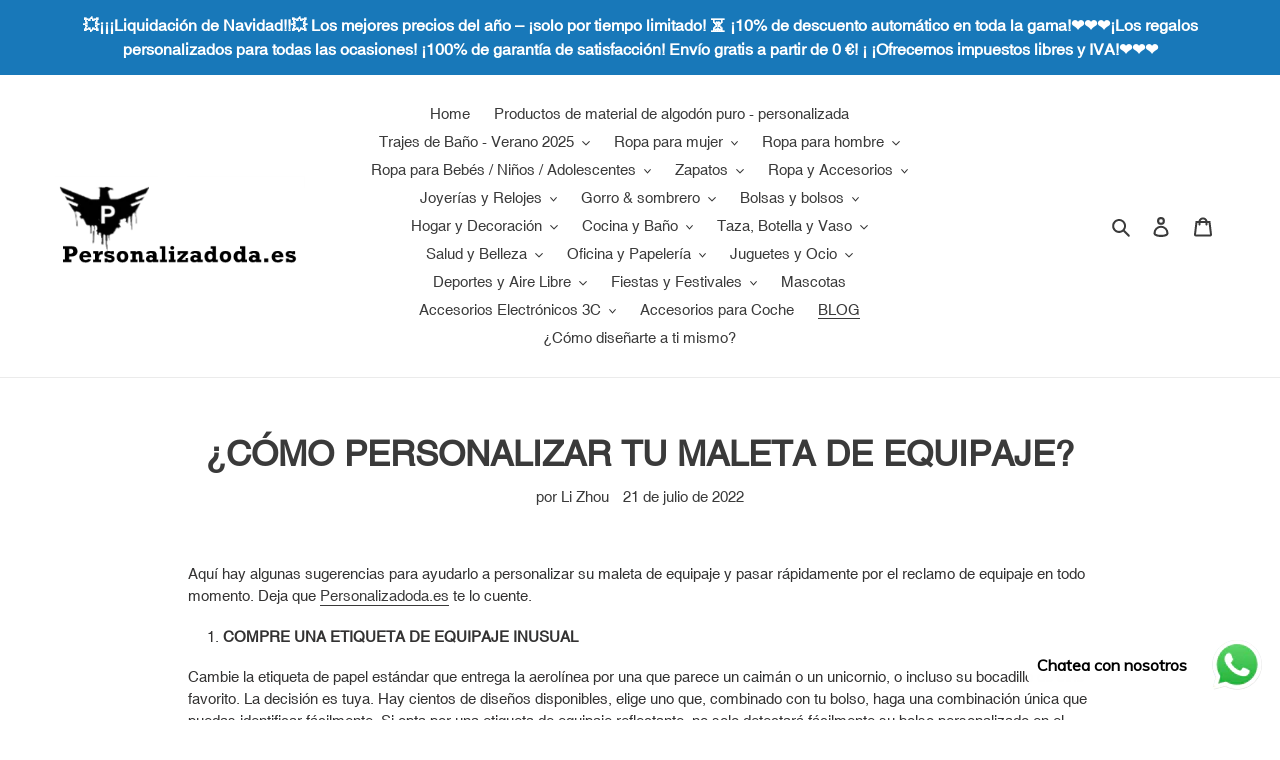

--- FILE ---
content_type: text/html; charset=utf-8
request_url: https://www.personalizadoda.es/blogs/news/como-personalizar-tu-maleta-de-equipaje
body_size: 50334
content:
<!doctype html>
<html class="no-js" lang="es">
<head><!-- **BEGIN** pushdaddy whatsapp chat // Main Include - DO NOT MODIFY -->
    <link rel="manifest" href="/a/products/escustom/manifest.json">
    <!-- **END** pushdaddy whatsapp chat // Main Include - DO NOT MODIFY -->
  <meta charset="utf-8">
  <meta http-equiv="X-UA-Compatible" content="IE=edge,chrome=1">
  <meta name="viewport" content="width=device-width,initial-scale=1">
  <meta name="theme-color" content="#3a3a3a">
  <meta name="google-site-verification" content="qhnq0H1_XphHi0iWwix-0x0LYWOF8WgEehz5uxO0tbY" />

  <link rel="preconnect" href="https://cdn.shopify.com" crossorigin>
  <link rel="preconnect" href="https://fonts.shopifycdn.com" crossorigin>
  <link rel="preconnect" href="https://monorail-edge.shopifysvc.com"><link rel="preload" href="//www.personalizadoda.es/cdn/shop/t/1/assets/theme.css?v=136619971045174987231614605070" as="style">
  <link rel="preload" as="font" href="" type="font/woff2" crossorigin>
  <link rel="preload" as="font" href="" type="font/woff2" crossorigin>
  <link rel="preload" as="font" href="" type="font/woff2" crossorigin>
  <link rel="preload" href="//www.personalizadoda.es/cdn/shop/t/1/assets/theme.js?v=140869348110754777901614605071" as="script">
  <link rel="preload" href="//www.personalizadoda.es/cdn/shop/t/1/assets/lazysizes.js?v=63098554868324070131614605069" as="script"><link rel="canonical" href="https://www.personalizadoda.es/blogs/news/como-personalizar-tu-maleta-de-equipaje"><link rel="shortcut icon" href="//www.personalizadoda.es/cdn/shop/files/ES_LOGO-32x32_32x32.jpg?v=1675044175" type="image/png"><title>¿CÓMO PERSONALIZAR TU MALETA DE EQUIPAJE?
&ndash; Personalizadoda.es</title><meta name="description" content="Aquí hay algunas sugerencias para ayudarlo a personalizar su maleta de equipaje y pasar rápidamente por el reclamo de equipaje en todo momento. Deja que Personalizadoda.es te lo cuente. COMPRE UNA ETIQUETA DE EQUIPAJE INUSUAL Cambie la etiqueta de papel estándar que entrega la aerolínea por una que parece un caimán o u"><!-- /snippets/social-meta-tags.liquid -->


<meta property="og:site_name" content="Personalizadoda.es">
<meta property="og:url" content="https://www.personalizadoda.es/blogs/news/como-personalizar-tu-maleta-de-equipaje">
<meta property="og:title" content="¿CÓMO PERSONALIZAR TU MALETA DE EQUIPAJE?">
<meta property="og:type" content="article">
<meta property="og:description" content="Aquí hay algunas sugerencias para ayudarlo a personalizar su maleta de equipaje y pasar rápidamente por el reclamo de equipaje en todo momento. Deja que Personalizadoda.es te lo cuente. COMPRE UNA ETIQUETA DE EQUIPAJE INUSUAL Cambie la etiqueta de papel estándar que entrega la aerolínea por una que parece un caimán o u"><meta property="og:image" content="http://www.personalizadoda.es/cdn/shop/files/about_us_es_ec5d7d54-1e77-4821-a276-ce41917457d1.jpg?v=1616642038">
  <meta property="og:image:secure_url" content="https://www.personalizadoda.es/cdn/shop/files/about_us_es_ec5d7d54-1e77-4821-a276-ce41917457d1.jpg?v=1616642038">
  <meta property="og:image:width" content="2000">
  <meta property="og:image:height" content="852">


<meta name="twitter:card" content="summary_large_image">
<meta name="twitter:title" content="¿CÓMO PERSONALIZAR TU MALETA DE EQUIPAJE?">
<meta name="twitter:description" content="Aquí hay algunas sugerencias para ayudarlo a personalizar su maleta de equipaje y pasar rápidamente por el reclamo de equipaje en todo momento. Deja que Personalizadoda.es te lo cuente. COMPRE UNA ETIQUETA DE EQUIPAJE INUSUAL Cambie la etiqueta de papel estándar que entrega la aerolínea por una que parece un caimán o u">

  
<style data-shopify>
:root {
    --color-text: #3a3a3a;
    --color-text-rgb: 58, 58, 58;
    --color-body-text: #333232;
    --color-sale-text: #EA0606;
    --color-small-button-text-border: #3a3a3a;
    --color-text-field: #ffffff;
    --color-text-field-text: #000000;
    --color-text-field-text-rgb: 0, 0, 0;

    --color-btn-primary: #3a3a3a;
    --color-btn-primary-darker: #212121;
    --color-btn-primary-text: #ffffff;

    --color-blankstate: rgba(51, 50, 50, 0.35);
    --color-blankstate-border: rgba(51, 50, 50, 0.2);
    --color-blankstate-background: rgba(51, 50, 50, 0.1);

    --color-text-focus:#606060;
    --color-overlay-text-focus:#e6e6e6;
    --color-btn-primary-focus:#606060;
    --color-btn-social-focus:#d2d2d2;
    --color-small-button-text-border-focus:#606060;
    --predictive-search-focus:#f2f2f2;

    --color-body: #ffffff;
    --color-bg: #ffffff;
    --color-bg-rgb: 255, 255, 255;
    --color-bg-alt: rgba(51, 50, 50, 0.05);
    --color-bg-currency-selector: rgba(51, 50, 50, 0.2);

    --color-overlay-title-text: #ffffff;
    --color-image-overlay: #685858;
    --color-image-overlay-rgb: 104, 88, 88;--opacity-image-overlay: 0.4;--hover-overlay-opacity: 0.8;

    --color-border: #ebebeb;
    --color-border-form: #cccccc;
    --color-border-form-darker: #b3b3b3;

    --svg-select-icon: url(//www.personalizadoda.es/cdn/shop/t/1/assets/ico-select.svg?v=29003672709104678581614605085);
    --slick-img-url: url(//www.personalizadoda.es/cdn/shop/t/1/assets/ajax-loader.gif?v=41356863302472015721614605067);

    --font-weight-body--bold: 700;
    --font-weight-body--bolder: 700;

    --font-stack-header: Helvetica, Arial, sans-serif;
    --font-style-header: normal;
    --font-weight-header: 700;

    --font-stack-body: Helvetica, Arial, sans-serif;
    --font-style-body: normal;
    --font-weight-body: 400;

    --font-size-header: 26;

    --font-size-base: 15;

    --font-h1-desktop: 35;
    --font-h1-mobile: 32;
    --font-h2-desktop: 20;
    --font-h2-mobile: 18;
    --font-h3-mobile: 20;
    --font-h4-desktop: 17;
    --font-h4-mobile: 15;
    --font-h5-desktop: 15;
    --font-h5-mobile: 13;
    --font-h6-desktop: 14;
    --font-h6-mobile: 12;

    --font-mega-title-large-desktop: 65;

    --font-rich-text-large: 17;
    --font-rich-text-small: 13;

    
--color-video-bg: #f2f2f2;

    
    --global-color-image-loader-primary: rgba(58, 58, 58, 0.06);
    --global-color-image-loader-secondary: rgba(58, 58, 58, 0.12);
  }
</style>


  <style>*,::after,::before{box-sizing:border-box}body{margin:0}body,html{background-color:var(--color-body)}body,button{font-size:calc(var(--font-size-base) * 1px);font-family:var(--font-stack-body);font-style:var(--font-style-body);font-weight:var(--font-weight-body);color:var(--color-text);line-height:1.5}body,button{-webkit-font-smoothing:antialiased;-webkit-text-size-adjust:100%}.border-bottom{border-bottom:1px solid var(--color-border)}.btn--link{background-color:transparent;border:0;margin:0;color:var(--color-text);text-align:left}.text-right{text-align:right}.icon{display:inline-block;width:20px;height:20px;vertical-align:middle;fill:currentColor}.icon__fallback-text,.visually-hidden{position:absolute!important;overflow:hidden;clip:rect(0 0 0 0);height:1px;width:1px;margin:-1px;padding:0;border:0}svg.icon:not(.icon--full-color) circle,svg.icon:not(.icon--full-color) ellipse,svg.icon:not(.icon--full-color) g,svg.icon:not(.icon--full-color) line,svg.icon:not(.icon--full-color) path,svg.icon:not(.icon--full-color) polygon,svg.icon:not(.icon--full-color) polyline,svg.icon:not(.icon--full-color) rect,symbol.icon:not(.icon--full-color) circle,symbol.icon:not(.icon--full-color) ellipse,symbol.icon:not(.icon--full-color) g,symbol.icon:not(.icon--full-color) line,symbol.icon:not(.icon--full-color) path,symbol.icon:not(.icon--full-color) polygon,symbol.icon:not(.icon--full-color) polyline,symbol.icon:not(.icon--full-color) rect{fill:inherit;stroke:inherit}li{list-style:none}.list--inline{padding:0;margin:0}.list--inline>li{display:inline-block;margin-bottom:0;vertical-align:middle}a{color:var(--color-text);text-decoration:none}.h1,.h2,h1,h2{margin:0 0 17.5px;font-family:var(--font-stack-header);font-style:var(--font-style-header);font-weight:var(--font-weight-header);line-height:1.2;overflow-wrap:break-word;word-wrap:break-word}.h1 a,.h2 a,h1 a,h2 a{color:inherit;text-decoration:none;font-weight:inherit}.h1,h1{font-size:calc(((var(--font-h1-desktop))/ (var(--font-size-base))) * 1em);text-transform:none;letter-spacing:0}@media only screen and (max-width:749px){.h1,h1{font-size:calc(((var(--font-h1-mobile))/ (var(--font-size-base))) * 1em)}}.h2,h2{font-size:calc(((var(--font-h2-desktop))/ (var(--font-size-base))) * 1em);text-transform:uppercase;letter-spacing:.1em}@media only screen and (max-width:749px){.h2,h2{font-size:calc(((var(--font-h2-mobile))/ (var(--font-size-base))) * 1em)}}p{color:var(--color-body-text);margin:0 0 19.44444px}@media only screen and (max-width:749px){p{font-size:calc(((var(--font-size-base) - 1)/ (var(--font-size-base))) * 1em)}}p:last-child{margin-bottom:0}@media only screen and (max-width:749px){.small--hide{display:none!important}}.grid{list-style:none;margin:0;padding:0;margin-left:-30px}.grid::after{content:'';display:table;clear:both}@media only screen and (max-width:749px){.grid{margin-left:-22px}}.grid::after{content:'';display:table;clear:both}.grid--no-gutters{margin-left:0}.grid--no-gutters .grid__item{padding-left:0}.grid--table{display:table;table-layout:fixed;width:100%}.grid--table>.grid__item{float:none;display:table-cell;vertical-align:middle}.grid__item{float:left;padding-left:30px;width:100%}@media only screen and (max-width:749px){.grid__item{padding-left:22px}}.grid__item[class*="--push"]{position:relative}@media only screen and (min-width:750px){.medium-up--one-quarter{width:25%}.medium-up--push-one-third{width:33.33%}.medium-up--one-half{width:50%}.medium-up--push-one-third{left:33.33%;position:relative}}.site-header{position:relative;background-color:var(--color-body)}@media only screen and (max-width:749px){.site-header{border-bottom:1px solid var(--color-border)}}@media only screen and (min-width:750px){.site-header{padding:0 55px}.site-header.logo--center{padding-top:30px}}.site-header__logo{margin:15px 0}.logo-align--center .site-header__logo{text-align:center;margin:0 auto}@media only screen and (max-width:749px){.logo-align--center .site-header__logo{text-align:left;margin:15px 0}}@media only screen and (max-width:749px){.site-header__logo{padding-left:22px;text-align:left}.site-header__logo img{margin:0}}.site-header__logo-link{display:inline-block;word-break:break-word}@media only screen and (min-width:750px){.logo-align--center .site-header__logo-link{margin:0 auto}}.site-header__logo-image{display:block}@media only screen and (min-width:750px){.site-header__logo-image{margin:0 auto}}.site-header__logo-image img{width:100%}.site-header__logo-image--centered img{margin:0 auto}.site-header__logo img{display:block}.site-header__icons{position:relative;white-space:nowrap}@media only screen and (max-width:749px){.site-header__icons{width:auto;padding-right:13px}.site-header__icons .btn--link,.site-header__icons .site-header__cart{font-size:calc(((var(--font-size-base))/ (var(--font-size-base))) * 1em)}}.site-header__icons-wrapper{position:relative;display:-webkit-flex;display:-ms-flexbox;display:flex;width:100%;-ms-flex-align:center;-webkit-align-items:center;-moz-align-items:center;-ms-align-items:center;-o-align-items:center;align-items:center;-webkit-justify-content:flex-end;-ms-justify-content:flex-end;justify-content:flex-end}.site-header__account,.site-header__cart,.site-header__search{position:relative}.site-header__search.site-header__icon{display:none}@media only screen and (min-width:1400px){.site-header__search.site-header__icon{display:block}}.site-header__search-toggle{display:block}@media only screen and (min-width:750px){.site-header__account,.site-header__cart{padding:10px 11px}}.site-header__cart-title,.site-header__search-title{position:absolute!important;overflow:hidden;clip:rect(0 0 0 0);height:1px;width:1px;margin:-1px;padding:0;border:0;display:block;vertical-align:middle}.site-header__cart-title{margin-right:3px}.site-header__cart-count{display:flex;align-items:center;justify-content:center;position:absolute;right:.4rem;top:.2rem;font-weight:700;background-color:var(--color-btn-primary);color:var(--color-btn-primary-text);border-radius:50%;min-width:1em;height:1em}.site-header__cart-count span{font-family:HelveticaNeue,"Helvetica Neue",Helvetica,Arial,sans-serif;font-size:calc(11em / 16);line-height:1}@media only screen and (max-width:749px){.site-header__cart-count{top:calc(7em / 16);right:0;border-radius:50%;min-width:calc(19em / 16);height:calc(19em / 16)}}@media only screen and (max-width:749px){.site-header__cart-count span{padding:.25em calc(6em / 16);font-size:12px}}.site-header__menu{display:none}@media only screen and (max-width:749px){.site-header__icon{display:inline-block;vertical-align:middle;padding:10px 11px;margin:0}}@media only screen and (min-width:750px){.site-header__icon .icon-search{margin-right:3px}}.announcement-bar{z-index:10;position:relative;text-align:center;border-bottom:1px solid transparent;padding:2px}.announcement-bar__link{display:block}.announcement-bar__message{display:block;padding:11px 22px;font-size:calc(((16)/ (var(--font-size-base))) * 1em);font-weight:var(--font-weight-header)}@media only screen and (min-width:750px){.announcement-bar__message{padding-left:55px;padding-right:55px}}.site-nav{position:relative;padding:0;text-align:center;margin:25px 0}.site-nav a{padding:3px 10px}.site-nav__link{display:block;white-space:nowrap}.site-nav--centered .site-nav__link{padding-top:0}.site-nav__link .icon-chevron-down{width:calc(8em / 16);height:calc(8em / 16);margin-left:.5rem}.site-nav__label{border-bottom:1px solid transparent}.site-nav__link--active .site-nav__label{border-bottom-color:var(--color-text)}.site-nav__link--button{border:none;background-color:transparent;padding:3px 10px}.site-header__mobile-nav{z-index:11;position:relative;background-color:var(--color-body)}@media only screen and (max-width:749px){.site-header__mobile-nav{display:-webkit-flex;display:-ms-flexbox;display:flex;width:100%;-ms-flex-align:center;-webkit-align-items:center;-moz-align-items:center;-ms-align-items:center;-o-align-items:center;align-items:center}}.mobile-nav--open .icon-close{display:none}.main-content{opacity:0}.main-content .shopify-section{display:none}.main-content .shopify-section:first-child{display:inherit}.critical-hidden{display:none}</style>

  <script>
    window.performance.mark('debut:theme_stylesheet_loaded.start');

    function onLoadStylesheet() {
      performance.mark('debut:theme_stylesheet_loaded.end');
      performance.measure('debut:theme_stylesheet_loaded', 'debut:theme_stylesheet_loaded.start', 'debut:theme_stylesheet_loaded.end');

      var url = "//www.personalizadoda.es/cdn/shop/t/1/assets/theme.css?v=136619971045174987231614605070";
      var link = document.querySelector('link[href="' + url + '"]');
      link.loaded = true;
      link.dispatchEvent(new Event('load'));
    }
  </script>

  <link rel="stylesheet" href="//www.personalizadoda.es/cdn/shop/t/1/assets/theme.css?v=136619971045174987231614605070" type="text/css" media="print" onload="this.media='all';onLoadStylesheet()">

  <style>
    
    
    
    
    
    
  </style>

  <script>
    var theme = {
      breakpoints: {
        medium: 750,
        large: 990,
        widescreen: 1400
      },
      strings: {
        addToCart: "Agregar al carrito",
        soldOut: "Agotado",
        unavailable: "No disponible",
        regularPrice: "Precio habitual",
        salePrice: "Precio de venta",
        sale: "Oferta",
        fromLowestPrice: "de [price]",
        vendor: "Proveedor",
        showMore: "Ver más",
        showLess: "Mostrar menos",
        searchFor: "Buscar",
        addressError: "No se puede encontrar esa dirección",
        addressNoResults: "No results for that address",
        addressQueryLimit: "Se ha excedido el límite de uso de la API de Google . Considere la posibilidad de actualizar a un \u003ca href=\"https:\/\/developers.google.com\/maps\/premium\/usage-limits\"\u003ePlan Premium\u003c\/a\u003e.",
        authError: "Hubo un problema de autenticación con su cuenta de Google Maps.",
        newWindow: "Abre en una nueva ventana.",
        external: "Abre sitio externo.",
        newWindowExternal: "Abre sitio externo externo en una nueva ventana.",
        removeLabel: "Eliminar [product]",
        update: "Actualizar carrito",
        quantity: "Cantidad",
        discountedTotal: "Descuento total",
        regularTotal: "Precio regular total",
        priceColumn: "Ver la columna de Precio para detalles del descuento.",
        quantityMinimumMessage: "La cantidad debe ser 1 o más",
        cartError: "Se ha producido un error al actualizar tu carrito. Vuelve a intentarlo.",
        removedItemMessage: "Eliminó \u003cspan class=\"cart__removed-product-details\"\u003e([quantity]) [link]\u003c\/span\u003e de tu carrito.",
        unitPrice: "Precio unitario",
        unitPriceSeparator: "por",
        oneCartCount: "1 artículo",
        otherCartCount: "[count] artículos",
        quantityLabel: "Cantidad: [count]",
        products: "Productos",
        loading: "Cargando",
        number_of_results: "[result_number] de [results_count]",
        number_of_results_found: "[results_count] resultados encontrados",
        one_result_found: "1 resultado encontrado"
      },
      moneyFormat: "€{{amount_with_comma_separator}}",
      moneyFormatWithCurrency: "€{{amount_with_comma_separator}} EUR",
      settings: {
        predictiveSearchEnabled: true,
        predictiveSearchShowPrice: false,
        predictiveSearchShowVendor: false
      },
      stylesheet: "//www.personalizadoda.es/cdn/shop/t/1/assets/theme.css?v=136619971045174987231614605070"
    }

    document.documentElement.className = document.documentElement.className.replace('no-js', 'js');
  </script><script src="//www.personalizadoda.es/cdn/shop/t/1/assets/theme.js?v=140869348110754777901614605071" defer="defer"></script>
  <script src="//www.personalizadoda.es/cdn/shop/t/1/assets/lazysizes.js?v=63098554868324070131614605069" async="async"></script>

  <script type="text/javascript">
    if (window.MSInputMethodContext && document.documentMode) {
      var scripts = document.getElementsByTagName('script')[0];
      var polyfill = document.createElement("script");
      polyfill.defer = true;
      polyfill.src = "//www.personalizadoda.es/cdn/shop/t/1/assets/ie11CustomProperties.min.js?v=146208399201472936201614605069";

      scripts.parentNode.insertBefore(polyfill, scripts);
    }
  </script>
  <!-- Global site tag (gtag.js) - Google Analytics -->
<script async src="https://www.googletagmanager.com/gtag/js?id=G-NJWLTHMNKQ"></script>
<script>
  window.dataLayer = window.dataLayer || [];
  function gtag(){dataLayer.push(arguments);}
  gtag('js', new Date());

  gtag('config', 'G-NJWLTHMNKQ');
</script>
  
 
  
  <script>window.performance && window.performance.mark && window.performance.mark('shopify.content_for_header.start');</script><meta id="shopify-digital-wallet" name="shopify-digital-wallet" content="/54979625115/digital_wallets/dialog">
<meta name="shopify-checkout-api-token" content="ed41e198e076ee165ea7fb3d80f86c06">
<meta id="in-context-paypal-metadata" data-shop-id="54979625115" data-venmo-supported="false" data-environment="production" data-locale="es_ES" data-paypal-v4="true" data-currency="EUR">
<link rel="alternate" type="application/atom+xml" title="Feed" href="/blogs/news.atom" />
<script async="async" src="/checkouts/internal/preloads.js?locale=es-ES"></script>
<link rel="preconnect" href="https://shop.app" crossorigin="anonymous">
<script async="async" src="https://shop.app/checkouts/internal/preloads.js?locale=es-ES&shop_id=54979625115" crossorigin="anonymous"></script>
<script id="apple-pay-shop-capabilities" type="application/json">{"shopId":54979625115,"countryCode":"DE","currencyCode":"EUR","merchantCapabilities":["supports3DS"],"merchantId":"gid:\/\/shopify\/Shop\/54979625115","merchantName":"Personalizadoda.es","requiredBillingContactFields":["postalAddress","email","phone"],"requiredShippingContactFields":["postalAddress","email","phone"],"shippingType":"shipping","supportedNetworks":["visa","maestro","masterCard","amex"],"total":{"type":"pending","label":"Personalizadoda.es","amount":"1.00"},"shopifyPaymentsEnabled":true,"supportsSubscriptions":true}</script>
<script id="shopify-features" type="application/json">{"accessToken":"ed41e198e076ee165ea7fb3d80f86c06","betas":["rich-media-storefront-analytics"],"domain":"www.personalizadoda.es","predictiveSearch":true,"shopId":54979625115,"locale":"es"}</script>
<script>var Shopify = Shopify || {};
Shopify.shop = "escustom.myshopify.com";
Shopify.locale = "es";
Shopify.currency = {"active":"EUR","rate":"1.0"};
Shopify.country = "ES";
Shopify.theme = {"name":"Debut","id":120291983515,"schema_name":"Debut","schema_version":"17.9.3","theme_store_id":796,"role":"main"};
Shopify.theme.handle = "null";
Shopify.theme.style = {"id":null,"handle":null};
Shopify.cdnHost = "www.personalizadoda.es/cdn";
Shopify.routes = Shopify.routes || {};
Shopify.routes.root = "/";</script>
<script type="module">!function(o){(o.Shopify=o.Shopify||{}).modules=!0}(window);</script>
<script>!function(o){function n(){var o=[];function n(){o.push(Array.prototype.slice.apply(arguments))}return n.q=o,n}var t=o.Shopify=o.Shopify||{};t.loadFeatures=n(),t.autoloadFeatures=n()}(window);</script>
<script>
  window.ShopifyPay = window.ShopifyPay || {};
  window.ShopifyPay.apiHost = "shop.app\/pay";
  window.ShopifyPay.redirectState = null;
</script>
<script id="shop-js-analytics" type="application/json">{"pageType":"article"}</script>
<script defer="defer" async type="module" src="//www.personalizadoda.es/cdn/shopifycloud/shop-js/modules/v2/client.init-shop-cart-sync_2Gr3Q33f.es.esm.js"></script>
<script defer="defer" async type="module" src="//www.personalizadoda.es/cdn/shopifycloud/shop-js/modules/v2/chunk.common_noJfOIa7.esm.js"></script>
<script defer="defer" async type="module" src="//www.personalizadoda.es/cdn/shopifycloud/shop-js/modules/v2/chunk.modal_Deo2FJQo.esm.js"></script>
<script type="module">
  await import("//www.personalizadoda.es/cdn/shopifycloud/shop-js/modules/v2/client.init-shop-cart-sync_2Gr3Q33f.es.esm.js");
await import("//www.personalizadoda.es/cdn/shopifycloud/shop-js/modules/v2/chunk.common_noJfOIa7.esm.js");
await import("//www.personalizadoda.es/cdn/shopifycloud/shop-js/modules/v2/chunk.modal_Deo2FJQo.esm.js");

  window.Shopify.SignInWithShop?.initShopCartSync?.({"fedCMEnabled":true,"windoidEnabled":true});

</script>
<script>
  window.Shopify = window.Shopify || {};
  if (!window.Shopify.featureAssets) window.Shopify.featureAssets = {};
  window.Shopify.featureAssets['shop-js'] = {"shop-cart-sync":["modules/v2/client.shop-cart-sync_CLKquFP5.es.esm.js","modules/v2/chunk.common_noJfOIa7.esm.js","modules/v2/chunk.modal_Deo2FJQo.esm.js"],"init-fed-cm":["modules/v2/client.init-fed-cm_UIHl99eI.es.esm.js","modules/v2/chunk.common_noJfOIa7.esm.js","modules/v2/chunk.modal_Deo2FJQo.esm.js"],"shop-cash-offers":["modules/v2/client.shop-cash-offers_CmfU17z0.es.esm.js","modules/v2/chunk.common_noJfOIa7.esm.js","modules/v2/chunk.modal_Deo2FJQo.esm.js"],"shop-login-button":["modules/v2/client.shop-login-button_TNcmr2ON.es.esm.js","modules/v2/chunk.common_noJfOIa7.esm.js","modules/v2/chunk.modal_Deo2FJQo.esm.js"],"pay-button":["modules/v2/client.pay-button_Bev6HBFS.es.esm.js","modules/v2/chunk.common_noJfOIa7.esm.js","modules/v2/chunk.modal_Deo2FJQo.esm.js"],"shop-button":["modules/v2/client.shop-button_D1FAYBb2.es.esm.js","modules/v2/chunk.common_noJfOIa7.esm.js","modules/v2/chunk.modal_Deo2FJQo.esm.js"],"avatar":["modules/v2/client.avatar_BTnouDA3.es.esm.js"],"init-windoid":["modules/v2/client.init-windoid_DEZXpPDW.es.esm.js","modules/v2/chunk.common_noJfOIa7.esm.js","modules/v2/chunk.modal_Deo2FJQo.esm.js"],"init-shop-for-new-customer-accounts":["modules/v2/client.init-shop-for-new-customer-accounts_BplbpZyb.es.esm.js","modules/v2/client.shop-login-button_TNcmr2ON.es.esm.js","modules/v2/chunk.common_noJfOIa7.esm.js","modules/v2/chunk.modal_Deo2FJQo.esm.js"],"init-shop-email-lookup-coordinator":["modules/v2/client.init-shop-email-lookup-coordinator_HqkMc84a.es.esm.js","modules/v2/chunk.common_noJfOIa7.esm.js","modules/v2/chunk.modal_Deo2FJQo.esm.js"],"init-shop-cart-sync":["modules/v2/client.init-shop-cart-sync_2Gr3Q33f.es.esm.js","modules/v2/chunk.common_noJfOIa7.esm.js","modules/v2/chunk.modal_Deo2FJQo.esm.js"],"shop-toast-manager":["modules/v2/client.shop-toast-manager_SugAQS8a.es.esm.js","modules/v2/chunk.common_noJfOIa7.esm.js","modules/v2/chunk.modal_Deo2FJQo.esm.js"],"init-customer-accounts":["modules/v2/client.init-customer-accounts_fxIyJgvX.es.esm.js","modules/v2/client.shop-login-button_TNcmr2ON.es.esm.js","modules/v2/chunk.common_noJfOIa7.esm.js","modules/v2/chunk.modal_Deo2FJQo.esm.js"],"init-customer-accounts-sign-up":["modules/v2/client.init-customer-accounts-sign-up_DnItKKRk.es.esm.js","modules/v2/client.shop-login-button_TNcmr2ON.es.esm.js","modules/v2/chunk.common_noJfOIa7.esm.js","modules/v2/chunk.modal_Deo2FJQo.esm.js"],"shop-follow-button":["modules/v2/client.shop-follow-button_Bfwbpk3m.es.esm.js","modules/v2/chunk.common_noJfOIa7.esm.js","modules/v2/chunk.modal_Deo2FJQo.esm.js"],"checkout-modal":["modules/v2/client.checkout-modal_BA6xEtNy.es.esm.js","modules/v2/chunk.common_noJfOIa7.esm.js","modules/v2/chunk.modal_Deo2FJQo.esm.js"],"shop-login":["modules/v2/client.shop-login_D2RP8Rbe.es.esm.js","modules/v2/chunk.common_noJfOIa7.esm.js","modules/v2/chunk.modal_Deo2FJQo.esm.js"],"lead-capture":["modules/v2/client.lead-capture_Dq1M6aah.es.esm.js","modules/v2/chunk.common_noJfOIa7.esm.js","modules/v2/chunk.modal_Deo2FJQo.esm.js"],"payment-terms":["modules/v2/client.payment-terms_DYWUeaxY.es.esm.js","modules/v2/chunk.common_noJfOIa7.esm.js","modules/v2/chunk.modal_Deo2FJQo.esm.js"]};
</script>
<script>(function() {
  var isLoaded = false;
  function asyncLoad() {
    if (isLoaded) return;
    isLoaded = true;
    var urls = ["https:\/\/cdn.shopify.com\/s\/files\/1\/0033\/3538\/9233\/files\/pushdaddy_a3.js?shop=escustom.myshopify.com","https:\/\/cdn.shopify.com\/s\/files\/1\/0033\/3538\/9233\/files\/pushdaddy_a7.js?shop=escustom.myshopify.com"];
    for (var i = 0; i < urls.length; i++) {
      var s = document.createElement('script');
      s.type = 'text/javascript';
      s.async = true;
      s.src = urls[i];
      var x = document.getElementsByTagName('script')[0];
      x.parentNode.insertBefore(s, x);
    }
  };
  if(window.attachEvent) {
    window.attachEvent('onload', asyncLoad);
  } else {
    window.addEventListener('load', asyncLoad, false);
  }
})();</script>
<script id="__st">var __st={"a":54979625115,"offset":3600,"reqid":"d1dc2edf-a79b-48e3-a586-9e052d2fa64f-1769075419","pageurl":"www.personalizadoda.es\/blogs\/news\/como-personalizar-tu-maleta-de-equipaje","s":"articles-587589255384","u":"e36223b852f6","p":"article","rtyp":"article","rid":587589255384};</script>
<script>window.ShopifyPaypalV4VisibilityTracking = true;</script>
<script id="form-persister">!function(){'use strict';const t='contact',e='new_comment',n=[[t,t],['blogs',e],['comments',e],[t,'customer']],o='password',r='form_key',c=['recaptcha-v3-token','g-recaptcha-response','h-captcha-response',o],s=()=>{try{return window.sessionStorage}catch{return}},i='__shopify_v',u=t=>t.elements[r],a=function(){const t=[...n].map((([t,e])=>`form[action*='/${t}']:not([data-nocaptcha='true']) input[name='form_type'][value='${e}']`)).join(',');var e;return e=t,()=>e?[...document.querySelectorAll(e)].map((t=>t.form)):[]}();function m(t){const e=u(t);a().includes(t)&&(!e||!e.value)&&function(t){try{if(!s())return;!function(t){const e=s();if(!e)return;const n=u(t);if(!n)return;const o=n.value;o&&e.removeItem(o)}(t);const e=Array.from(Array(32),(()=>Math.random().toString(36)[2])).join('');!function(t,e){u(t)||t.append(Object.assign(document.createElement('input'),{type:'hidden',name:r})),t.elements[r].value=e}(t,e),function(t,e){const n=s();if(!n)return;const r=[...t.querySelectorAll(`input[type='${o}']`)].map((({name:t})=>t)),u=[...c,...r],a={};for(const[o,c]of new FormData(t).entries())u.includes(o)||(a[o]=c);n.setItem(e,JSON.stringify({[i]:1,action:t.action,data:a}))}(t,e)}catch(e){console.error('failed to persist form',e)}}(t)}const f=t=>{if('true'===t.dataset.persistBound)return;const e=function(t,e){const n=function(t){return'function'==typeof t.submit?t.submit:HTMLFormElement.prototype.submit}(t).bind(t);return function(){let t;return()=>{t||(t=!0,(()=>{try{e(),n()}catch(t){(t=>{console.error('form submit failed',t)})(t)}})(),setTimeout((()=>t=!1),250))}}()}(t,(()=>{m(t)}));!function(t,e){if('function'==typeof t.submit&&'function'==typeof e)try{t.submit=e}catch{}}(t,e),t.addEventListener('submit',(t=>{t.preventDefault(),e()})),t.dataset.persistBound='true'};!function(){function t(t){const e=(t=>{const e=t.target;return e instanceof HTMLFormElement?e:e&&e.form})(t);e&&m(e)}document.addEventListener('submit',t),document.addEventListener('DOMContentLoaded',(()=>{const e=a();for(const t of e)f(t);var n;n=document.body,new window.MutationObserver((t=>{for(const e of t)if('childList'===e.type&&e.addedNodes.length)for(const t of e.addedNodes)1===t.nodeType&&'FORM'===t.tagName&&a().includes(t)&&f(t)})).observe(n,{childList:!0,subtree:!0,attributes:!1}),document.removeEventListener('submit',t)}))}()}();</script>
<script integrity="sha256-4kQ18oKyAcykRKYeNunJcIwy7WH5gtpwJnB7kiuLZ1E=" data-source-attribution="shopify.loadfeatures" defer="defer" src="//www.personalizadoda.es/cdn/shopifycloud/storefront/assets/storefront/load_feature-a0a9edcb.js" crossorigin="anonymous"></script>
<script crossorigin="anonymous" defer="defer" src="//www.personalizadoda.es/cdn/shopifycloud/storefront/assets/shopify_pay/storefront-65b4c6d7.js?v=20250812"></script>
<script data-source-attribution="shopify.dynamic_checkout.dynamic.init">var Shopify=Shopify||{};Shopify.PaymentButton=Shopify.PaymentButton||{isStorefrontPortableWallets:!0,init:function(){window.Shopify.PaymentButton.init=function(){};var t=document.createElement("script");t.src="https://www.personalizadoda.es/cdn/shopifycloud/portable-wallets/latest/portable-wallets.es.js",t.type="module",document.head.appendChild(t)}};
</script>
<script data-source-attribution="shopify.dynamic_checkout.buyer_consent">
  function portableWalletsHideBuyerConsent(e){var t=document.getElementById("shopify-buyer-consent"),n=document.getElementById("shopify-subscription-policy-button");t&&n&&(t.classList.add("hidden"),t.setAttribute("aria-hidden","true"),n.removeEventListener("click",e))}function portableWalletsShowBuyerConsent(e){var t=document.getElementById("shopify-buyer-consent"),n=document.getElementById("shopify-subscription-policy-button");t&&n&&(t.classList.remove("hidden"),t.removeAttribute("aria-hidden"),n.addEventListener("click",e))}window.Shopify?.PaymentButton&&(window.Shopify.PaymentButton.hideBuyerConsent=portableWalletsHideBuyerConsent,window.Shopify.PaymentButton.showBuyerConsent=portableWalletsShowBuyerConsent);
</script>
<script data-source-attribution="shopify.dynamic_checkout.cart.bootstrap">document.addEventListener("DOMContentLoaded",(function(){function t(){return document.querySelector("shopify-accelerated-checkout-cart, shopify-accelerated-checkout")}if(t())Shopify.PaymentButton.init();else{new MutationObserver((function(e,n){t()&&(Shopify.PaymentButton.init(),n.disconnect())})).observe(document.body,{childList:!0,subtree:!0})}}));
</script>
<link id="shopify-accelerated-checkout-styles" rel="stylesheet" media="screen" href="https://www.personalizadoda.es/cdn/shopifycloud/portable-wallets/latest/accelerated-checkout-backwards-compat.css" crossorigin="anonymous">
<style id="shopify-accelerated-checkout-cart">
        #shopify-buyer-consent {
  margin-top: 1em;
  display: inline-block;
  width: 100%;
}

#shopify-buyer-consent.hidden {
  display: none;
}

#shopify-subscription-policy-button {
  background: none;
  border: none;
  padding: 0;
  text-decoration: underline;
  font-size: inherit;
  cursor: pointer;
}

#shopify-subscription-policy-button::before {
  box-shadow: none;
}

      </style>

<script>window.performance && window.performance.mark && window.performance.mark('shopify.content_for_header.end');</script>
  <meta name="google-site-verification" content="5y22SK_9pOEdrkd4SaUXLA5uW30J_3xFQ2bwbnjhrN8" />
<!-- BEGIN app block: shopify://apps/sds/blocks/sds_embed/171f33f4-a10c-4fe7-87d2-e590a249adf8 --><!-- <script defer="defer" src="https://cdn.shopify.com/extensions/019bc4f1-6d99-7b44-bca7-5ab9229f1907/hello-logan-10/assets/jquery-2.1.1.min.js"></script> -->

<script defer="defer" src="https://cdn.shopify.com/extensions/019bc4f1-6d99-7b44-bca7-5ab9229f1907/hello-logan-10/assets/jquery-2.1.1.min.js"></script>
<script defer="defer" src="https://cdn.shopify.com/extensions/019bc4f1-6d99-7b44-bca7-5ab9229f1907/hello-logan-10/assets/shopify-app.bundle.js"></script>
<script defer="defer" src="https://cdn.shopify.com/extensions/019bc4f1-6d99-7b44-bca7-5ab9229f1907/hello-logan-10/assets/shopify-c.bundle.js"></script>
<script defer="defer" src="https://cdn.shopify.com/extensions/019bc4f1-6d99-7b44-bca7-5ab9229f1907/hello-logan-10/assets/shopify-p.bundle.js"></script>
<input type="hidden" id="ziwei-designer-info" value="" />

<!-- END app block --><!-- BEGIN app block: shopify://apps/pushdaddy-whatsapp-chat-api/blocks/app-embed/e3f2054d-bf7b-4e63-8db3-00712592382c -->
  
<script>
   var random_numberyryt = "id" + Math.random().toString(16).slice(2);
</script>

 <div id="shopify-block-placeholder_pdaddychat" class="shopify-block shopify-app-block" data-block-handle="app-embed">
 </div>

<script>
  document.getElementById('shopify-block-placeholder_pdaddychat').id = 'shopify-block-' + random_numberyryt;
if (!window.wwhatsappJs_new2a) {
    try {
        window.wwhatsappJs_new2a = {};
        wwhatsappJs_new2a.WhatsApp_new2a = {
            metafields: {
                shop: "escustom.myshopify.com",
                settings: {"block_order":["15000214321"],"blocks":{"15000214321":{"disabled":"0","number":"4916093492414","name":"Helena","label":"Ventas","avatar":"https://cdn.shopify.com/s/files/1/0033/3538/9233/files/Female-1.png?v=1628343022","online":"0","timezone":"Europe/Rome","cid":"15000214321","ciiid":"166681","sunday":{"enabled":"1","range":"0,1439"},"monday":{"enabled":"1","range":"0,1439"},"tuesday":{"enabled":"1","range":"0,1439"},"wednesday":{"enabled":"1","range":"0,1439"},"thursday":{"enabled":"1","range":"0,1439"},"friday":{"enabled":"1","range":"0,1439"},"saturday":{"enabled":"1","range":"0,1439"},"offline":"Actualmente fuera de línea. Volveremos pronto","chat":{"enabled":"1","greeting":"¡Hola! Helena aquí del equipo de soporte. Para el estado del pedido, proporcione su número de pedido e ingrese, para cualquier otra cosa, escriba un mensaje y chatee conmigo"},"message":"Necesito ayuda","page_url":"0"}},"style":{"pattern":"100","customized":{"enabled":"1","color":"#FFFFFF","background":"#1E1E20","background_img":"","svg_color":"","background_img_main":"https://cdn.shopify.com/s/files/1/0033/3538/9233/files/1905.png","button_animation":"","background_pic_header":"","auto_start":"9999000","hide_buttonsx":"0","icon_width":"60","chat_width":"376","border_radius":"50","icon_position":"12","compact_normal":"1","secondary_button":"0","secondary_button_link":"","secondary_text":"","pages_display":"/pages/,/,/collections/,/products/,/cart/,/orders/,/checkouts/,/blogs/,/password/","updown_bottom":"20","labelradius":"8","updown_bottom_m":"260","updown_bottom2":"0","widget_optin":"","leftright_label":"0","updown_share":"30","secondary_button_bgcolor":"#f0f0f0","secondary_button_tcolor":"#0084FF ","secondary_button_lcolor":"#0084FF ","leftt_rightt":"1","leftt_rightt_sec":"25","animation_count":"infinite","font_weight":"600","animation_iteration":"99999","extend_header_img":"0","font":"Muli","font_size":"16","abandned_cart_enabled":"1","auto_hide_share":"10000000000","auto_hide_chat":"10000000000","final_leftright_second_position":"left","remove_bottom":"1","header_text_color":"","header_bg_color":"","share_icons_display":"Whatsapp","share_size":"40","share_radius":"0","svg_yes":"0","svg_yes_icon":"0","share_trans":"0","what_bg":"","body_bgcolor":"","abandoned_kakkar":"0","shadow_yn":"1","mobile_label_yn":"1","google_ec":"whatsapp_pushdaddy","google_el":"whatsapp_pushdaddy","google_ea":"whatsapp_pushdaddy","fpixel_en":"whatsapp_pushdaddy","faq_yn":"0","chatbox_radius":"8","clicktcart_text":"Estamos disponibles las 24 horas, los 7 días de la semana para charlar. siéntete libre de chatear","live_whatsapp":"1","live_whatsapp_mobile":"1","bot_yn":"0","advance_bot":"0","botus":"1","clicktcart_anim_c":"pwapp-onlyonce","clicktcart":"0","ctaction_animation":"pwapp-bounce","order_conf":false,"whatsapp_yn":"0","header_posit_img":"center","remove_bg":"0","img_cntt":"10000000000000000","chatbox_height":"70","title_textsize":"24","waving_img":"","merged_icons":"0","merged_icons_display":"NO","blink_circle":"0","blink_animation":"pwapp-zooml","blink_circle_color":"#fff","blink_circle_bg":"red","trackingon":"0","chatnow_color":"black","label_bgcolor":"#fff","faq_color":"black","leftrightclose":"right","header_flat":"1","adddv_bott":"","etext1":"Please introduce yourself","etext2":"Enter your email","etext3":"Send","etext4":"Thank You","etext5":"2000","scaleicon":"1","scaleicon_m":"1","emailpop":"0","signuppopup":"","flyer_chat":"0","flyer_chat_m":"0","flyer_text":"","flyer_img":"","merge_bot_button":"0","wallyn":"0","lang_support":"en"}},"share":{"desktop":{"disabled":"1","position":"left"},"mobile":{"disabled":"1","position":"left"},"style":{"color":"#2A2C2B","background":"#D8AB2E"},"texts":{"button":"Compartir","message":"COMPRUEBE ESTO"}},"push_notif":{"headertttext":"No te pierdas ninguna venta 🛍️","bodytextt":"Suscríbete para recibir actualizaciones sobre nuevos productos y promociones exclusivas","acceppttextt":"Aceptar","dennnyyextt":"Rechazar"},"addtocart":{"style":{"mobile":"0","desktop":"0","replace_yn":"0","but_bgcolor":"","but_tcolor":"","but_fsize":"0","but_radius":"0","button_wid":"0","button_pad":"0","but_bor_col":"","but_bor_wid":"0"},"texts":{"but_label1":"","but_link1":"","but_label2":"","but_link2":""}},"faq_quick_reply":[],"faq_block_order":[],"faq_blocks":[],"faq_texts":{"category":"FAQ Categories","featured":"General questions","search":"Search on Helpdesk","results":"Results for terms","no_results":"Sorry, no results found. Please try another keyword."},"track_url":"https://way2enjoy.com/shopify/1/whatsapp-chat/tracking_1.php","charge":true,"desktop":{"disabled":"0","position":"right","layout":"button"},"mobile":{"disabled":"0","position":"right","layout":"button"},"texts":{"title":"Hola","description":"Bienvenida Invitada","prefilledt":"Necesito ayuda","note":"Normalmente respondemos en minutos","button":"Chatea con nosotros","button_m":"Chatea con nosotros","bot_tri_button":"Order Status","placeholder":"Enviar un mensaje","emoji_search":"Search emoji…","emoji_frequently":"Frequently used","emoji_people":"People","emoji_nature":"Nature","emoji_objects":"Objects","emoji_places":"Places","emoji_symbols":"Symbols","emoji_not_found":"No emoji could be found"}},
				
            }
        };
        // Any additional code...
    } catch (e) {
        console.error('An error occurred in the script:', e);
    }
}

  const blocksyyy = wwhatsappJs_new2a.WhatsApp_new2a.metafields.settings.blocks;
for (const blockId in blocksyyy) {
    if (blocksyyy.hasOwnProperty(blockId)) {
        const block = blocksyyy[blockId]; 
        const ciiid_value = block.ciiid;   
        const pdaddy_website = block.websiteee;   

		
		
         localStorage.setItem('pdaddy_ciiid', ciiid_value);
		          localStorage.setItem('pdaddy_website', pdaddy_website);
       // console.log(`Stored ciiid for block ${blockId}: ${ciiid_value}`);
    }
}




</script>






<!-- END app block --><script src="https://cdn.shopify.com/extensions/019bc4f1-6d99-7b44-bca7-5ab9229f1907/hello-logan-10/assets/sds.js" type="text/javascript" defer="defer"></script>
<link href="https://cdn.shopify.com/extensions/019bc4f1-6d99-7b44-bca7-5ab9229f1907/hello-logan-10/assets/font.css" rel="stylesheet" type="text/css" media="all">
<script src="https://cdn.shopify.com/extensions/747c5c4f-01f6-4977-a618-0a92d9ef14e9/pushdaddy-whatsapp-live-chat-340/assets/pushdaddy_a7_livechat1_new4.js" type="text/javascript" defer="defer"></script>
<link href="https://cdn.shopify.com/extensions/747c5c4f-01f6-4977-a618-0a92d9ef14e9/pushdaddy-whatsapp-live-chat-340/assets/pwhatsapp119ba1.scss.css" rel="stylesheet" type="text/css" media="all">
<link href="https://monorail-edge.shopifysvc.com" rel="dns-prefetch">
<script>(function(){if ("sendBeacon" in navigator && "performance" in window) {try {var session_token_from_headers = performance.getEntriesByType('navigation')[0].serverTiming.find(x => x.name == '_s').description;} catch {var session_token_from_headers = undefined;}var session_cookie_matches = document.cookie.match(/_shopify_s=([^;]*)/);var session_token_from_cookie = session_cookie_matches && session_cookie_matches.length === 2 ? session_cookie_matches[1] : "";var session_token = session_token_from_headers || session_token_from_cookie || "";function handle_abandonment_event(e) {var entries = performance.getEntries().filter(function(entry) {return /monorail-edge.shopifysvc.com/.test(entry.name);});if (!window.abandonment_tracked && entries.length === 0) {window.abandonment_tracked = true;var currentMs = Date.now();var navigation_start = performance.timing.navigationStart;var payload = {shop_id: 54979625115,url: window.location.href,navigation_start,duration: currentMs - navigation_start,session_token,page_type: "article"};window.navigator.sendBeacon("https://monorail-edge.shopifysvc.com/v1/produce", JSON.stringify({schema_id: "online_store_buyer_site_abandonment/1.1",payload: payload,metadata: {event_created_at_ms: currentMs,event_sent_at_ms: currentMs}}));}}window.addEventListener('pagehide', handle_abandonment_event);}}());</script>
<script id="web-pixels-manager-setup">(function e(e,d,r,n,o){if(void 0===o&&(o={}),!Boolean(null===(a=null===(i=window.Shopify)||void 0===i?void 0:i.analytics)||void 0===a?void 0:a.replayQueue)){var i,a;window.Shopify=window.Shopify||{};var t=window.Shopify;t.analytics=t.analytics||{};var s=t.analytics;s.replayQueue=[],s.publish=function(e,d,r){return s.replayQueue.push([e,d,r]),!0};try{self.performance.mark("wpm:start")}catch(e){}var l=function(){var e={modern:/Edge?\/(1{2}[4-9]|1[2-9]\d|[2-9]\d{2}|\d{4,})\.\d+(\.\d+|)|Firefox\/(1{2}[4-9]|1[2-9]\d|[2-9]\d{2}|\d{4,})\.\d+(\.\d+|)|Chrom(ium|e)\/(9{2}|\d{3,})\.\d+(\.\d+|)|(Maci|X1{2}).+ Version\/(15\.\d+|(1[6-9]|[2-9]\d|\d{3,})\.\d+)([,.]\d+|)( \(\w+\)|)( Mobile\/\w+|) Safari\/|Chrome.+OPR\/(9{2}|\d{3,})\.\d+\.\d+|(CPU[ +]OS|iPhone[ +]OS|CPU[ +]iPhone|CPU IPhone OS|CPU iPad OS)[ +]+(15[._]\d+|(1[6-9]|[2-9]\d|\d{3,})[._]\d+)([._]\d+|)|Android:?[ /-](13[3-9]|1[4-9]\d|[2-9]\d{2}|\d{4,})(\.\d+|)(\.\d+|)|Android.+Firefox\/(13[5-9]|1[4-9]\d|[2-9]\d{2}|\d{4,})\.\d+(\.\d+|)|Android.+Chrom(ium|e)\/(13[3-9]|1[4-9]\d|[2-9]\d{2}|\d{4,})\.\d+(\.\d+|)|SamsungBrowser\/([2-9]\d|\d{3,})\.\d+/,legacy:/Edge?\/(1[6-9]|[2-9]\d|\d{3,})\.\d+(\.\d+|)|Firefox\/(5[4-9]|[6-9]\d|\d{3,})\.\d+(\.\d+|)|Chrom(ium|e)\/(5[1-9]|[6-9]\d|\d{3,})\.\d+(\.\d+|)([\d.]+$|.*Safari\/(?![\d.]+ Edge\/[\d.]+$))|(Maci|X1{2}).+ Version\/(10\.\d+|(1[1-9]|[2-9]\d|\d{3,})\.\d+)([,.]\d+|)( \(\w+\)|)( Mobile\/\w+|) Safari\/|Chrome.+OPR\/(3[89]|[4-9]\d|\d{3,})\.\d+\.\d+|(CPU[ +]OS|iPhone[ +]OS|CPU[ +]iPhone|CPU IPhone OS|CPU iPad OS)[ +]+(10[._]\d+|(1[1-9]|[2-9]\d|\d{3,})[._]\d+)([._]\d+|)|Android:?[ /-](13[3-9]|1[4-9]\d|[2-9]\d{2}|\d{4,})(\.\d+|)(\.\d+|)|Mobile Safari.+OPR\/([89]\d|\d{3,})\.\d+\.\d+|Android.+Firefox\/(13[5-9]|1[4-9]\d|[2-9]\d{2}|\d{4,})\.\d+(\.\d+|)|Android.+Chrom(ium|e)\/(13[3-9]|1[4-9]\d|[2-9]\d{2}|\d{4,})\.\d+(\.\d+|)|Android.+(UC? ?Browser|UCWEB|U3)[ /]?(15\.([5-9]|\d{2,})|(1[6-9]|[2-9]\d|\d{3,})\.\d+)\.\d+|SamsungBrowser\/(5\.\d+|([6-9]|\d{2,})\.\d+)|Android.+MQ{2}Browser\/(14(\.(9|\d{2,})|)|(1[5-9]|[2-9]\d|\d{3,})(\.\d+|))(\.\d+|)|K[Aa][Ii]OS\/(3\.\d+|([4-9]|\d{2,})\.\d+)(\.\d+|)/},d=e.modern,r=e.legacy,n=navigator.userAgent;return n.match(d)?"modern":n.match(r)?"legacy":"unknown"}(),u="modern"===l?"modern":"legacy",c=(null!=n?n:{modern:"",legacy:""})[u],f=function(e){return[e.baseUrl,"/wpm","/b",e.hashVersion,"modern"===e.buildTarget?"m":"l",".js"].join("")}({baseUrl:d,hashVersion:r,buildTarget:u}),m=function(e){var d=e.version,r=e.bundleTarget,n=e.surface,o=e.pageUrl,i=e.monorailEndpoint;return{emit:function(e){var a=e.status,t=e.errorMsg,s=(new Date).getTime(),l=JSON.stringify({metadata:{event_sent_at_ms:s},events:[{schema_id:"web_pixels_manager_load/3.1",payload:{version:d,bundle_target:r,page_url:o,status:a,surface:n,error_msg:t},metadata:{event_created_at_ms:s}}]});if(!i)return console&&console.warn&&console.warn("[Web Pixels Manager] No Monorail endpoint provided, skipping logging."),!1;try{return self.navigator.sendBeacon.bind(self.navigator)(i,l)}catch(e){}var u=new XMLHttpRequest;try{return u.open("POST",i,!0),u.setRequestHeader("Content-Type","text/plain"),u.send(l),!0}catch(e){return console&&console.warn&&console.warn("[Web Pixels Manager] Got an unhandled error while logging to Monorail."),!1}}}}({version:r,bundleTarget:l,surface:e.surface,pageUrl:self.location.href,monorailEndpoint:e.monorailEndpoint});try{o.browserTarget=l,function(e){var d=e.src,r=e.async,n=void 0===r||r,o=e.onload,i=e.onerror,a=e.sri,t=e.scriptDataAttributes,s=void 0===t?{}:t,l=document.createElement("script"),u=document.querySelector("head"),c=document.querySelector("body");if(l.async=n,l.src=d,a&&(l.integrity=a,l.crossOrigin="anonymous"),s)for(var f in s)if(Object.prototype.hasOwnProperty.call(s,f))try{l.dataset[f]=s[f]}catch(e){}if(o&&l.addEventListener("load",o),i&&l.addEventListener("error",i),u)u.appendChild(l);else{if(!c)throw new Error("Did not find a head or body element to append the script");c.appendChild(l)}}({src:f,async:!0,onload:function(){if(!function(){var e,d;return Boolean(null===(d=null===(e=window.Shopify)||void 0===e?void 0:e.analytics)||void 0===d?void 0:d.initialized)}()){var d=window.webPixelsManager.init(e)||void 0;if(d){var r=window.Shopify.analytics;r.replayQueue.forEach((function(e){var r=e[0],n=e[1],o=e[2];d.publishCustomEvent(r,n,o)})),r.replayQueue=[],r.publish=d.publishCustomEvent,r.visitor=d.visitor,r.initialized=!0}}},onerror:function(){return m.emit({status:"failed",errorMsg:"".concat(f," has failed to load")})},sri:function(e){var d=/^sha384-[A-Za-z0-9+/=]+$/;return"string"==typeof e&&d.test(e)}(c)?c:"",scriptDataAttributes:o}),m.emit({status:"loading"})}catch(e){m.emit({status:"failed",errorMsg:(null==e?void 0:e.message)||"Unknown error"})}}})({shopId: 54979625115,storefrontBaseUrl: "https://www.personalizadoda.es",extensionsBaseUrl: "https://extensions.shopifycdn.com/cdn/shopifycloud/web-pixels-manager",monorailEndpoint: "https://monorail-edge.shopifysvc.com/unstable/produce_batch",surface: "storefront-renderer",enabledBetaFlags: ["2dca8a86"],webPixelsConfigList: [{"id":"shopify-app-pixel","configuration":"{}","eventPayloadVersion":"v1","runtimeContext":"STRICT","scriptVersion":"0450","apiClientId":"shopify-pixel","type":"APP","privacyPurposes":["ANALYTICS","MARKETING"]},{"id":"shopify-custom-pixel","eventPayloadVersion":"v1","runtimeContext":"LAX","scriptVersion":"0450","apiClientId":"shopify-pixel","type":"CUSTOM","privacyPurposes":["ANALYTICS","MARKETING"]}],isMerchantRequest: false,initData: {"shop":{"name":"Personalizadoda.es","paymentSettings":{"currencyCode":"EUR"},"myshopifyDomain":"escustom.myshopify.com","countryCode":"DE","storefrontUrl":"https:\/\/www.personalizadoda.es"},"customer":null,"cart":null,"checkout":null,"productVariants":[],"purchasingCompany":null},},"https://www.personalizadoda.es/cdn","fcfee988w5aeb613cpc8e4bc33m6693e112",{"modern":"","legacy":""},{"shopId":"54979625115","storefrontBaseUrl":"https:\/\/www.personalizadoda.es","extensionBaseUrl":"https:\/\/extensions.shopifycdn.com\/cdn\/shopifycloud\/web-pixels-manager","surface":"storefront-renderer","enabledBetaFlags":"[\"2dca8a86\"]","isMerchantRequest":"false","hashVersion":"fcfee988w5aeb613cpc8e4bc33m6693e112","publish":"custom","events":"[[\"page_viewed\",{}]]"});</script><script>
  window.ShopifyAnalytics = window.ShopifyAnalytics || {};
  window.ShopifyAnalytics.meta = window.ShopifyAnalytics.meta || {};
  window.ShopifyAnalytics.meta.currency = 'EUR';
  var meta = {"page":{"pageType":"article","resourceType":"article","resourceId":587589255384,"requestId":"d1dc2edf-a79b-48e3-a586-9e052d2fa64f-1769075419"}};
  for (var attr in meta) {
    window.ShopifyAnalytics.meta[attr] = meta[attr];
  }
</script>
<script class="analytics">
  (function () {
    var customDocumentWrite = function(content) {
      var jquery = null;

      if (window.jQuery) {
        jquery = window.jQuery;
      } else if (window.Checkout && window.Checkout.$) {
        jquery = window.Checkout.$;
      }

      if (jquery) {
        jquery('body').append(content);
      }
    };

    var hasLoggedConversion = function(token) {
      if (token) {
        return document.cookie.indexOf('loggedConversion=' + token) !== -1;
      }
      return false;
    }

    var setCookieIfConversion = function(token) {
      if (token) {
        var twoMonthsFromNow = new Date(Date.now());
        twoMonthsFromNow.setMonth(twoMonthsFromNow.getMonth() + 2);

        document.cookie = 'loggedConversion=' + token + '; expires=' + twoMonthsFromNow;
      }
    }

    var trekkie = window.ShopifyAnalytics.lib = window.trekkie = window.trekkie || [];
    if (trekkie.integrations) {
      return;
    }
    trekkie.methods = [
      'identify',
      'page',
      'ready',
      'track',
      'trackForm',
      'trackLink'
    ];
    trekkie.factory = function(method) {
      return function() {
        var args = Array.prototype.slice.call(arguments);
        args.unshift(method);
        trekkie.push(args);
        return trekkie;
      };
    };
    for (var i = 0; i < trekkie.methods.length; i++) {
      var key = trekkie.methods[i];
      trekkie[key] = trekkie.factory(key);
    }
    trekkie.load = function(config) {
      trekkie.config = config || {};
      trekkie.config.initialDocumentCookie = document.cookie;
      var first = document.getElementsByTagName('script')[0];
      var script = document.createElement('script');
      script.type = 'text/javascript';
      script.onerror = function(e) {
        var scriptFallback = document.createElement('script');
        scriptFallback.type = 'text/javascript';
        scriptFallback.onerror = function(error) {
                var Monorail = {
      produce: function produce(monorailDomain, schemaId, payload) {
        var currentMs = new Date().getTime();
        var event = {
          schema_id: schemaId,
          payload: payload,
          metadata: {
            event_created_at_ms: currentMs,
            event_sent_at_ms: currentMs
          }
        };
        return Monorail.sendRequest("https://" + monorailDomain + "/v1/produce", JSON.stringify(event));
      },
      sendRequest: function sendRequest(endpointUrl, payload) {
        // Try the sendBeacon API
        if (window && window.navigator && typeof window.navigator.sendBeacon === 'function' && typeof window.Blob === 'function' && !Monorail.isIos12()) {
          var blobData = new window.Blob([payload], {
            type: 'text/plain'
          });

          if (window.navigator.sendBeacon(endpointUrl, blobData)) {
            return true;
          } // sendBeacon was not successful

        } // XHR beacon

        var xhr = new XMLHttpRequest();

        try {
          xhr.open('POST', endpointUrl);
          xhr.setRequestHeader('Content-Type', 'text/plain');
          xhr.send(payload);
        } catch (e) {
          console.log(e);
        }

        return false;
      },
      isIos12: function isIos12() {
        return window.navigator.userAgent.lastIndexOf('iPhone; CPU iPhone OS 12_') !== -1 || window.navigator.userAgent.lastIndexOf('iPad; CPU OS 12_') !== -1;
      }
    };
    Monorail.produce('monorail-edge.shopifysvc.com',
      'trekkie_storefront_load_errors/1.1',
      {shop_id: 54979625115,
      theme_id: 120291983515,
      app_name: "storefront",
      context_url: window.location.href,
      source_url: "//www.personalizadoda.es/cdn/s/trekkie.storefront.1bbfab421998800ff09850b62e84b8915387986d.min.js"});

        };
        scriptFallback.async = true;
        scriptFallback.src = '//www.personalizadoda.es/cdn/s/trekkie.storefront.1bbfab421998800ff09850b62e84b8915387986d.min.js';
        first.parentNode.insertBefore(scriptFallback, first);
      };
      script.async = true;
      script.src = '//www.personalizadoda.es/cdn/s/trekkie.storefront.1bbfab421998800ff09850b62e84b8915387986d.min.js';
      first.parentNode.insertBefore(script, first);
    };
    trekkie.load(
      {"Trekkie":{"appName":"storefront","development":false,"defaultAttributes":{"shopId":54979625115,"isMerchantRequest":null,"themeId":120291983515,"themeCityHash":"12849524802175260081","contentLanguage":"es","currency":"EUR","eventMetadataId":"d234ad41-1cc6-4975-a0a2-ea5637d500af"},"isServerSideCookieWritingEnabled":true,"monorailRegion":"shop_domain","enabledBetaFlags":["65f19447"]},"Session Attribution":{},"S2S":{"facebookCapiEnabled":false,"source":"trekkie-storefront-renderer","apiClientId":580111}}
    );

    var loaded = false;
    trekkie.ready(function() {
      if (loaded) return;
      loaded = true;

      window.ShopifyAnalytics.lib = window.trekkie;

      var originalDocumentWrite = document.write;
      document.write = customDocumentWrite;
      try { window.ShopifyAnalytics.merchantGoogleAnalytics.call(this); } catch(error) {};
      document.write = originalDocumentWrite;

      window.ShopifyAnalytics.lib.page(null,{"pageType":"article","resourceType":"article","resourceId":587589255384,"requestId":"d1dc2edf-a79b-48e3-a586-9e052d2fa64f-1769075419","shopifyEmitted":true});

      var match = window.location.pathname.match(/checkouts\/(.+)\/(thank_you|post_purchase)/)
      var token = match? match[1]: undefined;
      if (!hasLoggedConversion(token)) {
        setCookieIfConversion(token);
        
      }
    });


        var eventsListenerScript = document.createElement('script');
        eventsListenerScript.async = true;
        eventsListenerScript.src = "//www.personalizadoda.es/cdn/shopifycloud/storefront/assets/shop_events_listener-3da45d37.js";
        document.getElementsByTagName('head')[0].appendChild(eventsListenerScript);

})();</script>
<script
  defer
  src="https://www.personalizadoda.es/cdn/shopifycloud/perf-kit/shopify-perf-kit-3.0.4.min.js"
  data-application="storefront-renderer"
  data-shop-id="54979625115"
  data-render-region="gcp-us-east1"
  data-page-type="article"
  data-theme-instance-id="120291983515"
  data-theme-name="Debut"
  data-theme-version="17.9.3"
  data-monorail-region="shop_domain"
  data-resource-timing-sampling-rate="10"
  data-shs="true"
  data-shs-beacon="true"
  data-shs-export-with-fetch="true"
  data-shs-logs-sample-rate="1"
  data-shs-beacon-endpoint="https://www.personalizadoda.es/api/collect"
></script>
</head>

<body class="template-article">

  <a class="in-page-link visually-hidden skip-link" href="#MainContent">Ir directamente al contenido</a><style data-shopify>

  .cart-popup {
    box-shadow: 1px 1px 10px 2px rgba(235, 235, 235, 0.5);
  }</style><div class="cart-popup-wrapper cart-popup-wrapper--hidden critical-hidden" role="dialog" aria-modal="true" aria-labelledby="CartPopupHeading" data-cart-popup-wrapper>
  <div class="cart-popup" data-cart-popup tabindex="-1">
    <div class="cart-popup__header">
      <h2 id="CartPopupHeading" class="cart-popup__heading">Recién agregado a tu carrito</h2>
      <button class="cart-popup__close" aria-label="Cerrar" data-cart-popup-close><svg aria-hidden="true" focusable="false" role="presentation" class="icon icon-close" viewBox="0 0 40 40"><path d="M23.868 20.015L39.117 4.78c1.11-1.108 1.11-2.77 0-3.877-1.109-1.108-2.773-1.108-3.882 0L19.986 16.137 4.737.904C3.628-.204 1.965-.204.856.904c-1.11 1.108-1.11 2.77 0 3.877l15.249 15.234L.855 35.248c-1.108 1.108-1.108 2.77 0 3.877.555.554 1.248.831 1.942.831s1.386-.277 1.94-.83l15.25-15.234 15.248 15.233c.555.554 1.248.831 1.941.831s1.387-.277 1.941-.83c1.11-1.109 1.11-2.77 0-3.878L23.868 20.015z" class="layer"/></svg></button>
    </div>
    <div class="cart-popup-item">
      <div class="cart-popup-item__image-wrapper hide" data-cart-popup-image-wrapper data-image-loading-animation></div>
      <div class="cart-popup-item__description">
        <div>
          <h3 class="cart-popup-item__title" data-cart-popup-title></h3>
          <ul class="product-details" aria-label="Detalles del producto" data-cart-popup-product-details></ul>
        </div>
        <div class="cart-popup-item__quantity">
          <span class="visually-hidden" data-cart-popup-quantity-label></span>
          <span aria-hidden="true">Cantidad:</span>
          <span aria-hidden="true" data-cart-popup-quantity></span>
        </div>
      </div>
    </div>

    <a href="/cart" class="cart-popup__cta-link btn btn--secondary-accent">
      Ver carrito (<span data-cart-popup-cart-quantity></span>)
    </a>

    <div class="cart-popup__dismiss">
      <button class="cart-popup__dismiss-button text-link text-link--accent" data-cart-popup-dismiss>
        Seguir comprando
      </button>
    </div>
  </div>
</div>

<div id="shopify-section-header" class="shopify-section">
  <style>
    
      .site-header__logo-image {
        max-width: 250px;
      }
    

    
      .site-header__logo-image {
        margin: 0;
      }
    
  </style>


<div id="SearchDrawer" class="search-bar drawer drawer--top critical-hidden" role="dialog" aria-modal="true" aria-label="Buscar" data-predictive-search-drawer>
  <div class="search-bar__interior">
    <div class="search-form__container" data-search-form-container>
      <form class="search-form search-bar__form" action="/search" method="get" role="search">
        <div class="search-form__input-wrapper">
          <input
            type="text"
            name="q"
            placeholder="Buscar"
            role="combobox"
            aria-autocomplete="list"
            aria-owns="predictive-search-results"
            aria-expanded="false"
            aria-label="Buscar"
            aria-haspopup="listbox"
            class="search-form__input search-bar__input"
            data-predictive-search-drawer-input
            data-base-url="/search"
          />
          <input type="hidden" name="options[prefix]" value="last" aria-hidden="true" />
          <div class="predictive-search-wrapper predictive-search-wrapper--drawer" data-predictive-search-mount="drawer"></div>
        </div>

        <button class="search-bar__submit search-form__submit"
          type="submit"
          data-search-form-submit>
          <svg aria-hidden="true" focusable="false" role="presentation" class="icon icon-search" viewBox="0 0 37 40"><path d="M35.6 36l-9.8-9.8c4.1-5.4 3.6-13.2-1.3-18.1-5.4-5.4-14.2-5.4-19.7 0-5.4 5.4-5.4 14.2 0 19.7 2.6 2.6 6.1 4.1 9.8 4.1 3 0 5.9-1 8.3-2.8l9.8 9.8c.4.4.9.6 1.4.6s1-.2 1.4-.6c.9-.9.9-2.1.1-2.9zm-20.9-8.2c-2.6 0-5.1-1-7-2.9-3.9-3.9-3.9-10.1 0-14C9.6 9 12.2 8 14.7 8s5.1 1 7 2.9c3.9 3.9 3.9 10.1 0 14-1.9 1.9-4.4 2.9-7 2.9z"/></svg>
          <span class="icon__fallback-text">Buscar</span>
        </button>
      </form>

      <div class="search-bar__actions">
        <button type="button" class="btn--link search-bar__close js-drawer-close">
          <svg aria-hidden="true" focusable="false" role="presentation" class="icon icon-close" viewBox="0 0 40 40"><path d="M23.868 20.015L39.117 4.78c1.11-1.108 1.11-2.77 0-3.877-1.109-1.108-2.773-1.108-3.882 0L19.986 16.137 4.737.904C3.628-.204 1.965-.204.856.904c-1.11 1.108-1.11 2.77 0 3.877l15.249 15.234L.855 35.248c-1.108 1.108-1.108 2.77 0 3.877.555.554 1.248.831 1.942.831s1.386-.277 1.94-.83l15.25-15.234 15.248 15.233c.555.554 1.248.831 1.941.831s1.387-.277 1.941-.83c1.11-1.109 1.11-2.77 0-3.878L23.868 20.015z" class="layer"/></svg>
          <span class="icon__fallback-text">Cerrar</span>
        </button>
      </div>
    </div>
  </div>
</div>


<div data-section-id="header" data-section-type="header-section" data-header-section>
  
    
      <style>
        .announcement-bar {
          background-color: #1878b9;
        }

        .announcement-bar__link:hover {
          

          
            
            background-color: #2194e2;
          
        }

        .announcement-bar__message {
          color: #ffffff;
        }
      </style>

      <div class="announcement-bar" role="region" aria-label="Anuncio"><a href="https://www.personalizadoda.es/blogs/news/aviso-de-vacaciones-del-festival-de-primavera-de-2022" class="announcement-bar__link"><p class="announcement-bar__message">💥¡¡¡Liquidación de Navidad!!💥 Los mejores precios del año – ¡solo por tiempo limitado! ⏳ ¡10% de descuento automático en toda la gama!❤❤❤¡Los regalos personalizados para todas las ocasiones! ¡100% de garantía de satisfacción! Envío gratis a partir de 0 €! ¡ ¡Ofrecemos impuestos libres y IVA!❤❤❤</p></a></div>

    
  

  <header class="site-header border-bottom logo--left" role="banner">
    <div class="grid grid--no-gutters grid--table site-header__mobile-nav">
      

      <div class="grid__item medium-up--one-quarter logo-align--left">
        
        
          <div class="h2 site-header__logo">
        
          
<a href="/" class="site-header__logo-image" data-image-loading-animation>
              
              <img class="lazyload js"
                   src="//www.personalizadoda.es/cdn/shop/files/ES_LOGO_300x300.png?v=1616642130"
                   data-src="//www.personalizadoda.es/cdn/shop/files/ES_LOGO_{width}x.png?v=1616642130"
                   data-widths="[180, 360, 540, 720, 900, 1080, 1296, 1512, 1728, 2048]"
                   data-aspectratio="2.5107913669064748"
                   data-sizes="auto"
                   alt="Personalizadoda.es"
                   style="max-width: 250px">
              <noscript>
                
                <img src="//www.personalizadoda.es/cdn/shop/files/ES_LOGO_250x.png?v=1616642130"
                     srcset="//www.personalizadoda.es/cdn/shop/files/ES_LOGO_250x.png?v=1616642130 1x, //www.personalizadoda.es/cdn/shop/files/ES_LOGO_250x@2x.png?v=1616642130 2x"
                     alt="Personalizadoda.es"
                     style="max-width: 250px;">
              </noscript>
            </a>
          
        
          </div>
        
      </div>

      
        <nav class="grid__item medium-up--one-half small--hide" id="AccessibleNav" role="navigation">
          
<ul class="site-nav list--inline" id="SiteNav">
  



    
      <li >
        <a href="/"
          class="site-nav__link site-nav__link--main"
          
        >
          <span class="site-nav__label">Home</span>
        </a>
      </li>
    
  



    
      <li >
        <a href="/collections/productos-de-material-de-algodon-puro-personalizada"
          class="site-nav__link site-nav__link--main"
          
        >
          <span class="site-nav__label">Productos de material de algodón puro - personalizada</span>
        </a>
      </li>
    
  



    
      <li class="site-nav--has-dropdown site-nav--has-centered-dropdown" data-has-dropdowns>
        <button class="site-nav__link site-nav__link--main site-nav__link--button" type="button" aria-expanded="false" aria-controls="SiteNavLabel-trajes-de-bano-verano-2025">
          <span class="site-nav__label">Trajes de Baño - Verano 2025</span><svg aria-hidden="true" focusable="false" role="presentation" class="icon icon-chevron-down" viewBox="0 0 9 9"><path d="M8.542 2.558a.625.625 0 0 1 0 .884l-3.6 3.6a.626.626 0 0 1-.884 0l-3.6-3.6a.625.625 0 1 1 .884-.884L4.5 5.716l3.158-3.158a.625.625 0 0 1 .884 0z" fill="#fff"/></svg>
        </button>

        <div class="site-nav__dropdown site-nav__dropdown--centered critical-hidden" id="SiteNavLabel-trajes-de-bano-verano-2025">
          
            <div class="site-nav__childlist">
              <ul class="site-nav__childlist-grid">
                
                  
                    <li class="site-nav__childlist-item">
                      <a href="https://www.personalizadoda.es/collections/traje-de-bano-para-mujer"
                        class="site-nav__link site-nav__child-link site-nav__child-link--parent"
                        
                      >
                        <span class="site-nav__label">Trajes de Baño para Mujeres 2025</span>
                      </a>

                      
                        <ul>
                        
                          <li>
                            <a href="https://www.personalizadoda.es/collections/bikini"
                            class="site-nav__link site-nav__child-link"
                            
                          >
                              <span class="site-nav__label">Bikinis para Mujeres 2025</span>
                            </a>
                          </li>
                        
                          <li>
                            <a href="https://www.personalizadoda.es/collections/banador-de-mujer"
                            class="site-nav__link site-nav__child-link"
                            
                          >
                              <span class="site-nav__label">Bañadores para Mujeres 2025</span>
                            </a>
                          </li>
                        
                          <li>
                            <a href="https://www.personalizadoda.es/collections/tankini-para-mujer"
                            class="site-nav__link site-nav__child-link"
                            
                          >
                              <span class="site-nav__label">Tankinis para Mujeres 2025</span>
                            </a>
                          </li>
                        
                          <li>
                            <a href="https://www.personalizadoda.es/collections/top-de-bikini-para-mujer"
                            class="site-nav__link site-nav__child-link"
                            
                          >
                              <span class="site-nav__label">Top de Bikini para Mujeres 2025</span>
                            </a>
                          </li>
                        
                          <li>
                            <a href="https://www.personalizadoda.es/collections/braga-de-bikini-para-mujer"
                            class="site-nav__link site-nav__child-link"
                            
                          >
                              <span class="site-nav__label">Braguita de Bikini para Mujeres 2025</span>
                            </a>
                          </li>
                        
                          <li>
                            <a href="https://www.personalizadoda.es/collections/traje-de-bano-de-talla-grande"
                            class="site-nav__link site-nav__child-link"
                            
                          >
                              <span class="site-nav__label">Trajes de Baño de Talla Grande para Mujeres 2025</span>
                            </a>
                          </li>
                        
                        </ul>
                      

                    </li>
                  
                    <li class="site-nav__childlist-item">
                      <a href="https://www.personalizadoda.es/collections/traje-de-bano-para-hombre"
                        class="site-nav__link site-nav__child-link site-nav__child-link--parent"
                        
                      >
                        <span class="site-nav__label">Trajes de Baño para Hombres 2025</span>
                      </a>

                      

                    </li>
                  
                    <li class="site-nav__childlist-item">
                      <a href="https://www.personalizadoda.es/collections/traje-de-bano-para-ninas-chicas"
                        class="site-nav__link site-nav__child-link site-nav__child-link--parent"
                        
                      >
                        <span class="site-nav__label">Traje de Baño para Niñas 2025</span>
                      </a>

                      

                    </li>
                  
                    <li class="site-nav__childlist-item">
                      <a href="https://www.personalizadoda.es/collections/traje-de-bano-para-ninos-chicos"
                        class="site-nav__link site-nav__child-link site-nav__child-link--parent"
                        
                      >
                        <span class="site-nav__label">Traje de Baño para Niños 2025</span>
                      </a>

                      

                    </li>
                  
                    <li class="site-nav__childlist-item">
                      <a href="https://www.personalizadoda.es/collections/accesorios-de-playa"
                        class="site-nav__link site-nav__child-link site-nav__child-link--parent"
                        
                      >
                        <span class="site-nav__label">Accesorios de Playa 2025</span>
                      </a>

                      

                    </li>
                  
                
              </ul>
            </div>

          
        </div>
      </li>
    
  



    
      <li class="site-nav--has-dropdown site-nav--has-centered-dropdown" data-has-dropdowns>
        <button class="site-nav__link site-nav__link--main site-nav__link--button" type="button" aria-expanded="false" aria-controls="SiteNavLabel-ropa-para-mujer">
          <span class="site-nav__label">Ropa para mujer</span><svg aria-hidden="true" focusable="false" role="presentation" class="icon icon-chevron-down" viewBox="0 0 9 9"><path d="M8.542 2.558a.625.625 0 0 1 0 .884l-3.6 3.6a.626.626 0 0 1-.884 0l-3.6-3.6a.625.625 0 1 1 .884-.884L4.5 5.716l3.158-3.158a.625.625 0 0 1 .884 0z" fill="#fff"/></svg>
        </button>

        <div class="site-nav__dropdown site-nav__dropdown--centered critical-hidden" id="SiteNavLabel-ropa-para-mujer">
          
            <div class="site-nav__childlist">
              <ul class="site-nav__childlist-grid">
                
                  
                    <li class="site-nav__childlist-item">
                      <a href="/collections/ropa-interior-bragas"
                        class="site-nav__link site-nav__child-link site-nav__child-link--parent"
                        
                      >
                        <span class="site-nav__label">Ropa interior / Bragas</span>
                      </a>

                      

                    </li>
                  
                    <li class="site-nav__childlist-item">
                      <a href="https://www.personalizadoda.es/collections/sujetador-para-mujer"
                        class="site-nav__link site-nav__child-link site-nav__child-link--parent"
                        
                      >
                        <span class="site-nav__label">Sujetador para Mujer</span>
                      </a>

                      

                    </li>
                  
                    <li class="site-nav__childlist-item">
                      <a href="/collections/traje-de-bano-para-mujer"
                        class="site-nav__link site-nav__child-link site-nav__child-link--parent"
                        
                      >
                        <span class="site-nav__label">Traje De Baño Para Mujer</span>
                      </a>

                      
                        <ul>
                        
                          <li>
                            <a href="/collections/bikini"
                            class="site-nav__link site-nav__child-link"
                            
                          >
                              <span class="site-nav__label">Bikini Para Mujer</span>
                            </a>
                          </li>
                        
                          <li>
                            <a href="/collections/banador-de-mujer"
                            class="site-nav__link site-nav__child-link"
                            
                          >
                              <span class="site-nav__label">Bañador Para Mujer</span>
                            </a>
                          </li>
                        
                          <li>
                            <a href="https://www.personalizadoda.es/collections/tankini-para-mujer"
                            class="site-nav__link site-nav__child-link"
                            
                          >
                              <span class="site-nav__label">Tankini Para Mujer</span>
                            </a>
                          </li>
                        
                          <li>
                            <a href="https://www.personalizadoda.es/collections/top-de-bikini-para-mujer"
                            class="site-nav__link site-nav__child-link"
                            
                          >
                              <span class="site-nav__label">Top De Bikini Para Mujer</span>
                            </a>
                          </li>
                        
                          <li>
                            <a href="https://www.personalizadoda.es/collections/braga-de-bikini-para-mujer"
                            class="site-nav__link site-nav__child-link"
                            
                          >
                              <span class="site-nav__label">Braga De Bikini Para Mujer</span>
                            </a>
                          </li>
                        
                          <li>
                            <a href="https://www.personalizadoda.es/collections/traje-de-bano-de-talla-grande"
                            class="site-nav__link site-nav__child-link"
                            
                          >
                              <span class="site-nav__label">Traje De Baño De Talla Grande</span>
                            </a>
                          </li>
                        
                          <li>
                            <a href="https://www.personalizadoda.es/collections/accesorios-de-playa"
                            class="site-nav__link site-nav__child-link"
                            
                          >
                              <span class="site-nav__label">Accesorios De Playa</span>
                            </a>
                          </li>
                        
                        </ul>
                      

                    </li>
                  
                    <li class="site-nav__childlist-item">
                      <a href="/collections/ropa-deportiva-mujer"
                        class="site-nav__link site-nav__child-link site-nav__child-link--parent"
                        
                      >
                        <span class="site-nav__label">Ropa deportiva para mujer</span>
                      </a>

                      
                        <ul>
                        
                          <li>
                            <a href="/collections/pantalones-de-yoga"
                            class="site-nav__link site-nav__child-link"
                            
                          >
                              <span class="site-nav__label">Pantalones de yoga</span>
                            </a>
                          </li>
                        
                          <li>
                            <a href="/collections/tops-deportivos-para-mujer"
                            class="site-nav__link site-nav__child-link"
                            
                          >
                              <span class="site-nav__label">Tops deportivos para mujer</span>
                            </a>
                          </li>
                        
                          <li>
                            <a href="/collections/accesorios-deportivos"
                            class="site-nav__link site-nav__child-link"
                            
                          >
                              <span class="site-nav__label">Accesorios deportivos</span>
                            </a>
                          </li>
                        
                        </ul>
                      

                    </li>
                  
                    <li class="site-nav__childlist-item">
                      <a href="/collections/vestido"
                        class="site-nav__link site-nav__child-link site-nav__child-link--parent"
                        
                      >
                        <span class="site-nav__label">Vestidos</span>
                      </a>

                      

                    </li>
                  
                    <li class="site-nav__childlist-item">
                      <a href="/collections/falda"
                        class="site-nav__link site-nav__child-link site-nav__child-link--parent"
                        
                      >
                        <span class="site-nav__label">Faldas</span>
                      </a>

                      

                    </li>
                  
                    <li class="site-nav__childlist-item">
                      <a href="/collections/pijama-ropa-de-dormir-para-mujer"
                        class="site-nav__link site-nav__child-link site-nav__child-link--parent"
                        
                      >
                        <span class="site-nav__label">Pijama / Ropa de casa para mujer</span>
                      </a>

                      
                        <ul>
                        
                          <li>
                            <a href="https://www.personalizadoda.es/collections/pijama-de-manga-corta-para-mujer"
                            class="site-nav__link site-nav__child-link"
                            
                          >
                              <span class="site-nav__label">Pijama de Manga Corta para Mujer</span>
                            </a>
                          </li>
                        
                          <li>
                            <a href="https://www.personalizadoda.es/collections/pijama-de-manga-larga-para-mujer"
                            class="site-nav__link site-nav__child-link"
                            
                          >
                              <span class="site-nav__label">Pijama de Manga Larga para Mujer</span>
                            </a>
                          </li>
                        
                        </ul>
                      

                    </li>
                  
                    <li class="site-nav__childlist-item">
                      <a href="/collections/camiseta-para-mujer"
                        class="site-nav__link site-nav__child-link site-nav__child-link--parent"
                        
                      >
                        <span class="site-nav__label">Camiseta para mujer</span>
                      </a>

                      
                        <ul>
                        
                          <li>
                            <a href="/collections/camiseta-de-manga-corta-para-mujer"
                            class="site-nav__link site-nav__child-link"
                            
                          >
                              <span class="site-nav__label">Camiseta de manga corta para mujer</span>
                            </a>
                          </li>
                        
                          <li>
                            <a href="/collections/camiseta-de-manga-larga-para-mujer"
                            class="site-nav__link site-nav__child-link"
                            
                          >
                              <span class="site-nav__label">Camiseta de manga larga para mujer</span>
                            </a>
                          </li>
                        
                          <li>
                            <a href="/collections/camiseta-de-manga-media-para-mujer"
                            class="site-nav__link site-nav__child-link"
                            
                          >
                              <span class="site-nav__label">Camiseta de manga media para mujer</span>
                            </a>
                          </li>
                        
                          <li>
                            <a href="https://www.personalizadoda.es/collections/camisola-de-mujer"
                            class="site-nav__link site-nav__child-link"
                            
                          >
                              <span class="site-nav__label">Camiseta sin mangas para mujer</span>
                            </a>
                          </li>
                        
                          <li>
                            <a href="/collections/polo-para-mujer"
                            class="site-nav__link site-nav__child-link"
                            
                          >
                              <span class="site-nav__label">Polo para mujer</span>
                            </a>
                          </li>
                        
                          <li>
                            <a href="https://www.personalizadoda.es/collections/crop-top-para-mujer"
                            class="site-nav__link site-nav__child-link"
                            
                          >
                              <span class="site-nav__label">Crop Top para mujer</span>
                            </a>
                          </li>
                        
                        </ul>
                      

                    </li>
                  
                    <li class="site-nav__childlist-item">
                      <a href="/collections/camisas-blusas-tops-para-mujer"
                        class="site-nav__link site-nav__child-link site-nav__child-link--parent"
                        
                      >
                        <span class="site-nav__label">Camisas Blusas Tops para mujer</span>
                      </a>

                      

                    </li>
                  
                    <li class="site-nav__childlist-item">
                      <a href="/collections/sudaderas-para-mujer"
                        class="site-nav__link site-nav__child-link site-nav__child-link--parent"
                        
                      >
                        <span class="site-nav__label">Sudadera para mujer</span>
                      </a>

                      
                        <ul>
                        
                          <li>
                            <a href="/collections/sudadera-sin-capucha-para-mujer"
                            class="site-nav__link site-nav__child-link"
                            
                          >
                              <span class="site-nav__label">Sudadera sin capucha para mujer</span>
                            </a>
                          </li>
                        
                          <li>
                            <a href="/collections/sudadera-con-capucha-para-mujer"
                            class="site-nav__link site-nav__child-link"
                            
                          >
                              <span class="site-nav__label">Sudadera con capucha para mujer</span>
                            </a>
                          </li>
                        
                          <li>
                            <a href="/collections/traje-de-sudadera-para-mujeres"
                            class="site-nav__link site-nav__child-link"
                            
                          >
                              <span class="site-nav__label">Traje de sudadera para Mujeres</span>
                            </a>
                          </li>
                        
                        </ul>
                      

                    </li>
                  
                    <li class="site-nav__childlist-item">
                      <a href="/collections/chaqueta-abrigo-para-mujer"
                        class="site-nav__link site-nav__child-link site-nav__child-link--parent"
                        
                      >
                        <span class="site-nav__label">Chaqueta / Abrigo para Mujer</span>
                      </a>

                      

                    </li>
                  
                    <li class="site-nav__childlist-item">
                      <a href="/collections/sueter-para-mujer"
                        class="site-nav__link site-nav__child-link site-nav__child-link--parent"
                        
                      >
                        <span class="site-nav__label">Suéter para mujer</span>
                      </a>

                      

                    </li>
                  
                    <li class="site-nav__childlist-item">
                      <a href="https://www.personalizadoda.es/collections/pantalones-para-mujer"
                        class="site-nav__link site-nav__child-link site-nav__child-link--parent"
                        
                      >
                        <span class="site-nav__label">Pantalones para mujer</span>
                      </a>

                      

                    </li>
                  
                    <li class="site-nav__childlist-item">
                      <a href="/collections/disfraces-de-animadora-para-mujer-personalizado"
                        class="site-nav__link site-nav__child-link site-nav__child-link--parent"
                        
                      >
                        <span class="site-nav__label">Disfraces de animadora para mujer personalizado</span>
                      </a>

                      

                    </li>
                  
                    <li class="site-nav__childlist-item">
                      <a href="https://www.personalizadoda.es/collections/bodies-de-mujer-body-mujer"
                        class="site-nav__link site-nav__child-link site-nav__child-link--parent"
                        
                      >
                        <span class="site-nav__label">Bodies de mujer - Body Mujer</span>
                      </a>

                      

                    </li>
                  
                
              </ul>
            </div>

          
        </div>
      </li>
    
  



    
      <li class="site-nav--has-dropdown site-nav--has-centered-dropdown" data-has-dropdowns>
        <button class="site-nav__link site-nav__link--main site-nav__link--button" type="button" aria-expanded="false" aria-controls="SiteNavLabel-ropa-para-hombre">
          <span class="site-nav__label">Ropa para hombre</span><svg aria-hidden="true" focusable="false" role="presentation" class="icon icon-chevron-down" viewBox="0 0 9 9"><path d="M8.542 2.558a.625.625 0 0 1 0 .884l-3.6 3.6a.626.626 0 0 1-.884 0l-3.6-3.6a.625.625 0 1 1 .884-.884L4.5 5.716l3.158-3.158a.625.625 0 0 1 .884 0z" fill="#fff"/></svg>
        </button>

        <div class="site-nav__dropdown site-nav__dropdown--centered critical-hidden" id="SiteNavLabel-ropa-para-hombre">
          
            <div class="site-nav__childlist">
              <ul class="site-nav__childlist-grid">
                
                  
                    <li class="site-nav__childlist-item">
                      <a href="/collections/camiseta-para-hombre"
                        class="site-nav__link site-nav__child-link site-nav__child-link--parent"
                        
                      >
                        <span class="site-nav__label">Camiseta para Hombres</span>
                      </a>

                      
                        <ul>
                        
                          <li>
                            <a href="/collections/camiseta-de-manga-larga-para-hombre"
                            class="site-nav__link site-nav__child-link"
                            
                          >
                              <span class="site-nav__label">Camiseta de manga larga para hombre</span>
                            </a>
                          </li>
                        
                          <li>
                            <a href="/collections/camiseta-de-manga-media-para-hombre"
                            class="site-nav__link site-nav__child-link"
                            
                          >
                              <span class="site-nav__label">Camiseta de manga media para hombre</span>
                            </a>
                          </li>
                        
                          <li>
                            <a href="/collections/camiseta-de-manga-corta-para-hombre"
                            class="site-nav__link site-nav__child-link"
                            
                          >
                              <span class="site-nav__label">Camiseta de manga corta para hombre</span>
                            </a>
                          </li>
                        
                          <li>
                            <a href="/collections/camiseta-sin-manga-para-hombre"
                            class="site-nav__link site-nav__child-link"
                            
                          >
                              <span class="site-nav__label">Camiseta sin manga para hombre</span>
                            </a>
                          </li>
                        
                          <li>
                            <a href="/collections/polo-para-hombre"
                            class="site-nav__link site-nav__child-link"
                            
                          >
                              <span class="site-nav__label">Polo para hombre</span>
                            </a>
                          </li>
                        
                        </ul>
                      

                    </li>
                  
                    <li class="site-nav__childlist-item">
                      <a href="/collections/camisa-para-hombre"
                        class="site-nav__link site-nav__child-link site-nav__child-link--parent"
                        
                      >
                        <span class="site-nav__label">Camisa para hombre</span>
                      </a>

                      
                        <ul>
                        
                          <li>
                            <a href="https://www.personalizadoda.es/collections/camisa-de-manga-corta-para-hombre"
                            class="site-nav__link site-nav__child-link"
                            
                          >
                              <span class="site-nav__label">Camisa de Manga Corta para Hombre</span>
                            </a>
                          </li>
                        
                          <li>
                            <a href="https://www.personalizadoda.es/collections/camisa-de-manga-larga-para-hombre"
                            class="site-nav__link site-nav__child-link"
                            
                          >
                              <span class="site-nav__label">Camisa de Manga Larga para Hombre</span>
                            </a>
                          </li>
                        
                        </ul>
                      

                    </li>
                  
                    <li class="site-nav__childlist-item">
                      <a href="/collections/pantalones-para-hombre"
                        class="site-nav__link site-nav__child-link site-nav__child-link--parent"
                        
                      >
                        <span class="site-nav__label">Pantalones para hombre</span>
                      </a>

                      
                        <ul>
                        
                          <li>
                            <a href="https://www.personalizadoda.es/collections/traje-de-bano-para-hombre"
                            class="site-nav__link site-nav__child-link"
                            
                          >
                              <span class="site-nav__label">Traje De Baño Para Hombre</span>
                            </a>
                          </li>
                        
                          <li>
                            <a href="https://www.personalizadoda.es/collections/accesorios-de-playa"
                            class="site-nav__link site-nav__child-link"
                            
                          >
                              <span class="site-nav__label">Accesorios De Playa</span>
                            </a>
                          </li>
                        
                          <li>
                            <a href="/collections/calzoncillos-para-hombre"
                            class="site-nav__link site-nav__child-link"
                            
                          >
                              <span class="site-nav__label">Calzoncillos para Hombre</span>
                            </a>
                          </li>
                        
                          <li>
                            <a href="/collections/bermudas-pantalones-cortos-de-hombre"
                            class="site-nav__link site-nav__child-link"
                            
                          >
                              <span class="site-nav__label">Pantalones Cortos para Hombre</span>
                            </a>
                          </li>
                        
                          <li>
                            <a href="/collections/pantalones-cortos-de-playa"
                            class="site-nav__link site-nav__child-link"
                            
                          >
                              <span class="site-nav__label">Pantalones Largos de Hombre</span>
                            </a>
                          </li>
                        
                        </ul>
                      

                    </li>
                  
                    <li class="site-nav__childlist-item">
                      <a href="/collections/sudaderas-para-hombre"
                        class="site-nav__link site-nav__child-link site-nav__child-link--parent"
                        
                      >
                        <span class="site-nav__label">Sudadera para hombre</span>
                      </a>

                      
                        <ul>
                        
                          <li>
                            <a href="/collections/sudadera-sin-capucha-para-hombre"
                            class="site-nav__link site-nav__child-link"
                            
                          >
                              <span class="site-nav__label">Sudadera sin capucha para hombre</span>
                            </a>
                          </li>
                        
                          <li>
                            <a href="/collections/sudadera-con-capucha-para-hombre"
                            class="site-nav__link site-nav__child-link"
                            
                          >
                              <span class="site-nav__label">Sudadera con capucha para hombre</span>
                            </a>
                          </li>
                        
                          <li>
                            <a href="https://www.personalizadoda.es/collections/traje-de-sudadera-para-hombres"
                            class="site-nav__link site-nav__child-link"
                            
                          >
                              <span class="site-nav__label">Traje de Sudadera para Hombres</span>
                            </a>
                          </li>
                        
                        </ul>
                      

                    </li>
                  
                    <li class="site-nav__childlist-item">
                      <a href="/collections/sueter-jersey-para-hombre"
                        class="site-nav__link site-nav__child-link site-nav__child-link--parent"
                        
                      >
                        <span class="site-nav__label">Suéter / Jersey para hombre</span>
                      </a>

                      

                    </li>
                  
                    <li class="site-nav__childlist-item">
                      <a href="/collections/chaqueta-abrigo-para-hombre"
                        class="site-nav__link site-nav__child-link site-nav__child-link--parent"
                        
                      >
                        <span class="site-nav__label">Chaqueta / Abrigo para Hombre</span>
                      </a>

                      

                    </li>
                  
                    <li class="site-nav__childlist-item">
                      <a href="/collections/pijama-ropa-de-dormir-para-hombre"
                        class="site-nav__link site-nav__child-link site-nav__child-link--parent"
                        
                      >
                        <span class="site-nav__label">Pijama/ Ropa de casa para hombre</span>
                      </a>

                      
                        <ul>
                        
                          <li>
                            <a href="https://www.personalizadoda.es/collections/pijama-de-manga-larga-para-hombre"
                            class="site-nav__link site-nav__child-link"
                            
                          >
                              <span class="site-nav__label">Pijama de Manga Larga para Hombre</span>
                            </a>
                          </li>
                        
                        </ul>
                      

                    </li>
                  
                    <li class="site-nav__childlist-item">
                      <a href="/collections/jerseys-personalizados-hombre"
                        class="site-nav__link site-nav__child-link site-nav__child-link--parent"
                        
                      >
                        <span class="site-nav__label">Jerseys Personalizados Hombre</span>
                      </a>

                      

                    </li>
                  
                
              </ul>
            </div>

          
        </div>
      </li>
    
  



    
      <li class="site-nav--has-dropdown site-nav--has-centered-dropdown" data-has-dropdowns>
        <button class="site-nav__link site-nav__link--main site-nav__link--button" type="button" aria-expanded="false" aria-controls="SiteNavLabel-ropa-para-bebes-ninos-adolescentes">
          <span class="site-nav__label">Ropa para Bebés / Niños / Adolescentes</span><svg aria-hidden="true" focusable="false" role="presentation" class="icon icon-chevron-down" viewBox="0 0 9 9"><path d="M8.542 2.558a.625.625 0 0 1 0 .884l-3.6 3.6a.626.626 0 0 1-.884 0l-3.6-3.6a.625.625 0 1 1 .884-.884L4.5 5.716l3.158-3.158a.625.625 0 0 1 .884 0z" fill="#fff"/></svg>
        </button>

        <div class="site-nav__dropdown site-nav__dropdown--centered critical-hidden" id="SiteNavLabel-ropa-para-bebes-ninos-adolescentes">
          
            <div class="site-nav__childlist">
              <ul class="site-nav__childlist-grid">
                
                  
                    <li class="site-nav__childlist-item">
                      <a href="/collections/ropa-de-ninos-o-adolescentes"
                        class="site-nav__link site-nav__child-link site-nav__child-link--parent"
                        
                      >
                        <span class="site-nav__label">Ropas para Niños / Niñas / Adolescentes</span>
                      </a>

                      
                        <ul>
                        
                          <li>
                            <a href="https://www.personalizadoda.es/collections/braguitas-para-ninos-ninas"
                            class="site-nav__link site-nav__child-link"
                            
                          >
                              <span class="site-nav__label">Braguitas Para Niños / Niñas</span>
                            </a>
                          </li>
                        
                          <li>
                            <a href="https://www.personalizadoda.es/collections/traje-de-bano-para-ninas-chicas"
                            class="site-nav__link site-nav__child-link"
                            
                          >
                              <span class="site-nav__label">Traje De Baño Para Niñas / Chicas</span>
                            </a>
                          </li>
                        
                          <li>
                            <a href="https://www.personalizadoda.es/collections/traje-de-bano-para-ninos-chicos"
                            class="site-nav__link site-nav__child-link"
                            
                          >
                              <span class="site-nav__label">Traje De Baño Para Niños / Chicos</span>
                            </a>
                          </li>
                        
                          <li>
                            <a href="/collections/camiseta-de-ninos"
                            class="site-nav__link site-nav__child-link"
                            
                          >
                              <span class="site-nav__label">Camiseta para Niños Adolescentes</span>
                            </a>
                          </li>
                        
                          <li>
                            <a href="/collections/vestido-para-ninos-o-adolescentes"
                            class="site-nav__link site-nav__child-link"
                            
                          >
                              <span class="site-nav__label">Vestido para Niñas Adolescentes</span>
                            </a>
                          </li>
                        
                          <li>
                            <a href="https://www.personalizadoda.es/collections/pijama-para-ninos-adolescentes"
                            class="site-nav__link site-nav__child-link"
                            
                          >
                              <span class="site-nav__label">Pijama para Niños Adolescentes</span>
                            </a>
                          </li>
                        
                          <li>
                            <a href="/collections/sudaderas-de-adolescentes"
                            class="site-nav__link site-nav__child-link"
                            
                          >
                              <span class="site-nav__label">Sudaderas para Niños Adolescentes</span>
                            </a>
                          </li>
                        
                          <li>
                            <a href="/collections/sueter-de-ninos"
                            class="site-nav__link site-nav__child-link"
                            
                          >
                              <span class="site-nav__label">Suéter / Jersey para Niños Adolescentes</span>
                            </a>
                          </li>
                        
                          <li>
                            <a href="https://www.personalizadoda.es/collections/chaqueta-abrigo-para-ninos-adolescentes"
                            class="site-nav__link site-nav__child-link"
                            
                          >
                              <span class="site-nav__label">Chaqueta / Abrigo para Niños Adolescentes</span>
                            </a>
                          </li>
                        
                          <li>
                            <a href="/collections/pantalons-pour-enfants"
                            class="site-nav__link site-nav__child-link"
                            
                          >
                              <span class="site-nav__label">Pantalones para Niños Adolescentes</span>
                            </a>
                          </li>
                        
                          <li>
                            <a href="/collections/capa-de-halloween"
                            class="site-nav__link site-nav__child-link"
                            
                          >
                              <span class="site-nav__label">Capa de Halloween</span>
                            </a>
                          </li>
                        
                        </ul>
                      

                    </li>
                  
                    <li class="site-nav__childlist-item">
                      <a href="/collections/suministros-para-bebes"
                        class="site-nav__link site-nav__child-link site-nav__child-link--parent"
                        
                      >
                        <span class="site-nav__label">Suministros para bebés</span>
                      </a>

                      

                    </li>
                  
                
              </ul>
            </div>

          
        </div>
      </li>
    
  



    
      <li class="site-nav--has-dropdown site-nav--has-centered-dropdown" data-has-dropdowns>
        <button class="site-nav__link site-nav__link--main site-nav__link--button" type="button" aria-expanded="false" aria-controls="SiteNavLabel-zapatos">
          <span class="site-nav__label">Zapatos</span><svg aria-hidden="true" focusable="false" role="presentation" class="icon icon-chevron-down" viewBox="0 0 9 9"><path d="M8.542 2.558a.625.625 0 0 1 0 .884l-3.6 3.6a.626.626 0 0 1-.884 0l-3.6-3.6a.625.625 0 1 1 .884-.884L4.5 5.716l3.158-3.158a.625.625 0 0 1 .884 0z" fill="#fff"/></svg>
        </button>

        <div class="site-nav__dropdown site-nav__dropdown--centered critical-hidden" id="SiteNavLabel-zapatos">
          
            <div class="site-nav__childlist">
              <ul class="site-nav__childlist-grid">
                
                  
                    <li class="site-nav__childlist-item">
                      <a href="/collections/zapatos-para-mujer"
                        class="site-nav__link site-nav__child-link site-nav__child-link--parent"
                        
                      >
                        <span class="site-nav__label">Zapatos para mujer</span>
                      </a>

                      
                        <ul>
                        
                          <li>
                            <a href="/collections/zapatos-deportivos-zapatillas-para-mujer"
                            class="site-nav__link site-nav__child-link"
                            
                          >
                              <span class="site-nav__label">Zapatos deportivos / Zapatillas para mujer</span>
                            </a>
                          </li>
                        
                          <li>
                            <a href="https://www.personalizadoda.es/collections/zapatos-de-lona-para-mujer"
                            class="site-nav__link site-nav__child-link"
                            
                          >
                              <span class="site-nav__label">Zapatos de lona para mujer</span>
                            </a>
                          </li>
                        
                          <li>
                            <a href="/collections/zapatos-de-vadeo-de-mujer"
                            class="site-nav__link site-nav__child-link"
                            
                          >
                              <span class="site-nav__label">Zapatos de vadeo de mujer</span>
                            </a>
                          </li>
                        
                          <li>
                            <a href="/collections/pantuflas-para-mujer-invierno"
                            class="site-nav__link site-nav__child-link"
                            
                          >
                              <span class="site-nav__label">Pantuflas para mujer invierno</span>
                            </a>
                          </li>
                        
                          <li>
                            <a href="/collections/sandalia-para-mujer-verano"
                            class="site-nav__link site-nav__child-link"
                            
                          >
                              <span class="site-nav__label">Sandalia para mujer verano</span>
                            </a>
                          </li>
                        
                        </ul>
                      

                    </li>
                  
                    <li class="site-nav__childlist-item">
                      <a href="/collections/zapatos-para-hombre"
                        class="site-nav__link site-nav__child-link site-nav__child-link--parent"
                        
                      >
                        <span class="site-nav__label">Zapatos para hombre</span>
                      </a>

                      
                        <ul>
                        
                          <li>
                            <a href="/collections/zapatos-deportivos-zapatillas-para-hombre"
                            class="site-nav__link site-nav__child-link"
                            
                          >
                              <span class="site-nav__label">Zapatos deportivos/ Zapatillas para hombre</span>
                            </a>
                          </li>
                        
                          <li>
                            <a href="/collections/zapatos-de-lona-para-hombre"
                            class="site-nav__link site-nav__child-link"
                            
                          >
                              <span class="site-nav__label">Zapatos de lona para hombre</span>
                            </a>
                          </li>
                        
                          <li>
                            <a href="/collections/zapatos-de-vadeo"
                            class="site-nav__link site-nav__child-link"
                            
                          >
                              <span class="site-nav__label">Zapatos de vadeo</span>
                            </a>
                          </li>
                        
                          <li>
                            <a href="https://www.personalizadoda.es/collections/pantuflas-para-hombres"
                            class="site-nav__link site-nav__child-link"
                            
                          >
                              <span class="site-nav__label">Pantuflas para hombres invierno</span>
                            </a>
                          </li>
                        
                          <li>
                            <a href="https://www.personalizadoda.es/collections/sandalia-para-hombres-verano"
                            class="site-nav__link site-nav__child-link"
                            
                          >
                              <span class="site-nav__label">Sandalia para hombre verano</span>
                            </a>
                          </li>
                        
                        </ul>
                      

                    </li>
                  
                    <li class="site-nav__childlist-item">
                      <a href="/collections/zapatos-de-ninos"
                        class="site-nav__link site-nav__child-link site-nav__child-link--parent"
                        
                      >
                        <span class="site-nav__label">Zapatos de niños</span>
                      </a>

                      
                        <ul>
                        
                          <li>
                            <a href="/collections/zapatos-deportivos-para-ninos"
                            class="site-nav__link site-nav__child-link"
                            
                          >
                              <span class="site-nav__label">Zapatos deportivos para niños</span>
                            </a>
                          </li>
                        
                          <li>
                            <a href="/collections/sandalias-chanclas-para-los-ninos"
                            class="site-nav__link site-nav__child-link"
                            
                          >
                              <span class="site-nav__label">Sandalias / Chanclas para los niños</span>
                            </a>
                          </li>
                        
                        </ul>
                      

                    </li>
                  
                
              </ul>
            </div>

          
        </div>
      </li>
    
  



    
      <li class="site-nav--has-dropdown" data-has-dropdowns>
        <button class="site-nav__link site-nav__link--main site-nav__link--button" type="button" aria-expanded="false" aria-controls="SiteNavLabel-ropa-y-accesorios">
          <span class="site-nav__label">Ropa y Accesorios</span><svg aria-hidden="true" focusable="false" role="presentation" class="icon icon-chevron-down" viewBox="0 0 9 9"><path d="M8.542 2.558a.625.625 0 0 1 0 .884l-3.6 3.6a.626.626 0 0 1-.884 0l-3.6-3.6a.625.625 0 1 1 .884-.884L4.5 5.716l3.158-3.158a.625.625 0 0 1 .884 0z" fill="#fff"/></svg>
        </button>

        <div class="site-nav__dropdown critical-hidden" id="SiteNavLabel-ropa-y-accesorios">
          
            <ul>
              
                <li>
                  <a href="/collections/corbata-pajarita"
                  class="site-nav__link site-nav__child-link"
                  
                >
                    <span class="site-nav__label">Corbata / Pajarita</span>
                  </a>
                </li>
              
                <li>
                  <a href="/collections/bufandas-para-mujer"
                  class="site-nav__link site-nav__child-link"
                  
                >
                    <span class="site-nav__label">Bufandas</span>
                  </a>
                </li>
              
                <li>
                  <a href="/collections/calcetines"
                  class="site-nav__link site-nav__child-link"
                  
                >
                    <span class="site-nav__label">Calcetines</span>
                  </a>
                </li>
              
                <li>
                  <a href="https://www.personalizadoda.es/collections/guantes"
                  class="site-nav__link site-nav__child-link"
                  
                >
                    <span class="site-nav__label">Guantes</span>
                  </a>
                </li>
              
                <li>
                  <a href="https://www.personalizadoda.es/collections/accesorios-de-playa"
                  class="site-nav__link site-nav__child-link site-nav__link--last"
                  
                >
                    <span class="site-nav__label">Accesorios De Playa</span>
                  </a>
                </li>
              
            </ul>
          
        </div>
      </li>
    
  



    
      <li class="site-nav--has-dropdown" data-has-dropdowns>
        <button class="site-nav__link site-nav__link--main site-nav__link--button" type="button" aria-expanded="false" aria-controls="SiteNavLabel-joyerias-y-relojes">
          <span class="site-nav__label">Joyerías y Relojes</span><svg aria-hidden="true" focusable="false" role="presentation" class="icon icon-chevron-down" viewBox="0 0 9 9"><path d="M8.542 2.558a.625.625 0 0 1 0 .884l-3.6 3.6a.626.626 0 0 1-.884 0l-3.6-3.6a.625.625 0 1 1 .884-.884L4.5 5.716l3.158-3.158a.625.625 0 0 1 .884 0z" fill="#fff"/></svg>
        </button>

        <div class="site-nav__dropdown critical-hidden" id="SiteNavLabel-joyerias-y-relojes">
          
            <ul>
              
                <li>
                  <a href="/collections/collares-personalizados"
                  class="site-nav__link site-nav__child-link"
                  
                >
                    <span class="site-nav__label">Collares personalizados</span>
                  </a>
                </li>
              
                <li>
                  <a href="/collections/pulseras-personalizadas"
                  class="site-nav__link site-nav__child-link"
                  
                >
                    <span class="site-nav__label">Pulseras personalizadas</span>
                  </a>
                </li>
              
                <li>
                  <a href="/collections/anillos-personalizados"
                  class="site-nav__link site-nav__child-link"
                  
                >
                    <span class="site-nav__label">Anillos personalizados</span>
                  </a>
                </li>
              
                <li>
                  <a href="https://www.personalizadoda.es/collections/relojes-personalizados"
                  class="site-nav__link site-nav__child-link"
                  
                >
                    <span class="site-nav__label">Relojes Personalizados</span>
                  </a>
                </li>
              
                <li>
                  <a href="https://www.personalizadoda.es/collections/otros-accesorios-de-joyeria"
                  class="site-nav__link site-nav__child-link"
                  
                >
                    <span class="site-nav__label">Otros Accesorios de Joyería</span>
                  </a>
                </li>
              
                <li>
                  <a href="/collections/caja-de-joyeria"
                  class="site-nav__link site-nav__child-link site-nav__link--last"
                  
                >
                    <span class="site-nav__label">Joyero Personalizado</span>
                  </a>
                </li>
              
            </ul>
          
        </div>
      </li>
    
  



    
      <li class="site-nav--has-dropdown" data-has-dropdowns>
        <button class="site-nav__link site-nav__link--main site-nav__link--button" type="button" aria-expanded="false" aria-controls="SiteNavLabel-gorro-sombrero">
          <span class="site-nav__label">Gorro &amp; sombrero</span><svg aria-hidden="true" focusable="false" role="presentation" class="icon icon-chevron-down" viewBox="0 0 9 9"><path d="M8.542 2.558a.625.625 0 0 1 0 .884l-3.6 3.6a.626.626 0 0 1-.884 0l-3.6-3.6a.625.625 0 1 1 .884-.884L4.5 5.716l3.158-3.158a.625.625 0 0 1 .884 0z" fill="#fff"/></svg>
        </button>

        <div class="site-nav__dropdown critical-hidden" id="SiteNavLabel-gorro-sombrero">
          
            <ul>
              
                <li>
                  <a href="/collections/gorras-de-beisbol"
                  class="site-nav__link site-nav__child-link"
                  
                >
                    <span class="site-nav__label">Gorras de béisbol</span>
                  </a>
                </li>
              
                <li>
                  <a href="/collections/gorros"
                  class="site-nav__link site-nav__child-link"
                  
                >
                    <span class="site-nav__label">Gorros</span>
                  </a>
                </li>
              
                <li>
                  <a href="/collections/sombreros"
                  class="site-nav__link site-nav__child-link site-nav__link--last"
                  
                >
                    <span class="site-nav__label">Sombrero de cubo</span>
                  </a>
                </li>
              
            </ul>
          
        </div>
      </li>
    
  



    
      <li class="site-nav--has-dropdown" data-has-dropdowns>
        <button class="site-nav__link site-nav__link--main site-nav__link--button" type="button" aria-expanded="false" aria-controls="SiteNavLabel-bolsas-y-bolsos">
          <span class="site-nav__label">Bolsas y bolsos</span><svg aria-hidden="true" focusable="false" role="presentation" class="icon icon-chevron-down" viewBox="0 0 9 9"><path d="M8.542 2.558a.625.625 0 0 1 0 .884l-3.6 3.6a.626.626 0 0 1-.884 0l-3.6-3.6a.625.625 0 1 1 .884-.884L4.5 5.716l3.158-3.158a.625.625 0 0 1 .884 0z" fill="#fff"/></svg>
        </button>

        <div class="site-nav__dropdown critical-hidden" id="SiteNavLabel-bolsas-y-bolsos">
          
            <ul>
              
                <li>
                  <a href="https://www.personalizadoda.es/collections/mochila"
                  class="site-nav__link site-nav__child-link"
                  
                >
                    <span class="site-nav__label">Mochila</span>
                  </a>
                </li>
              
                <li>
                  <a href="/collections/bolsa-del-almuerzo"
                  class="site-nav__link site-nav__child-link"
                  
                >
                    <span class="site-nav__label">Bolsa de almuerzo</span>
                  </a>
                </li>
              
                <li>
                  <a href="/collections/bolsas-de-tela"
                  class="site-nav__link site-nav__child-link"
                  
                >
                    <span class="site-nav__label">Bolsas de tela</span>
                  </a>
                </li>
              
                <li>
                  <a href="/collections/bolso-de-mano"
                  class="site-nav__link site-nav__child-link"
                  
                >
                    <span class="site-nav__label">Bolso de mano</span>
                  </a>
                </li>
              
                <li>
                  <a href="https://www.personalizadoda.es/collections/bolsa-de-bandolera"
                  class="site-nav__link site-nav__child-link"
                  
                >
                    <span class="site-nav__label">Bolsa de Bandolera</span>
                  </a>
                </li>
              
                <li>
                  <a href="https://www.personalizadoda.es/collections/carteras-y-billetera"
                  class="site-nav__link site-nav__child-link"
                  
                >
                    <span class="site-nav__label">Carteras y billeteras</span>
                  </a>
                </li>
              
                <li>
                  <a href="https://www.personalizadoda.es/collections/neceser-estuche-de-lapices"
                  class="site-nav__link site-nav__child-link"
                  
                >
                    <span class="site-nav__label">Neceser / Estuche de Lápices</span>
                  </a>
                </li>
              
                <li>
                  <a href="https://www.personalizadoda.es/collections/fundas-para-laptop"
                  class="site-nav__link site-nav__child-link"
                  
                >
                    <span class="site-nav__label">Fundas para Ordenador Portátil</span>
                  </a>
                </li>
              
                <li>
                  <a href="https://www.personalizadoda.es/collections/bolsa-de-almacenamiento"
                  class="site-nav__link site-nav__child-link"
                  
                >
                    <span class="site-nav__label">Bolsa de Almacenaje</span>
                  </a>
                </li>
              
                <li>
                  <a href="/collections/otros-bolsos-y-bolsas"
                  class="site-nav__link site-nav__child-link site-nav__link--last"
                  
                >
                    <span class="site-nav__label">Otros bolsos y bolsas</span>
                  </a>
                </li>
              
            </ul>
          
        </div>
      </li>
    
  



    
      <li class="site-nav--has-dropdown site-nav--has-centered-dropdown" data-has-dropdowns>
        <button class="site-nav__link site-nav__link--main site-nav__link--button" type="button" aria-expanded="false" aria-controls="SiteNavLabel-hogar-y-decoracion">
          <span class="site-nav__label">Hogar y Decoración</span><svg aria-hidden="true" focusable="false" role="presentation" class="icon icon-chevron-down" viewBox="0 0 9 9"><path d="M8.542 2.558a.625.625 0 0 1 0 .884l-3.6 3.6a.626.626 0 0 1-.884 0l-3.6-3.6a.625.625 0 1 1 .884-.884L4.5 5.716l3.158-3.158a.625.625 0 0 1 .884 0z" fill="#fff"/></svg>
        </button>

        <div class="site-nav__dropdown site-nav__dropdown--centered critical-hidden" id="SiteNavLabel-hogar-y-decoracion">
          
            <div class="site-nav__childlist">
              <ul class="site-nav__childlist-grid">
                
                  
                    <li class="site-nav__childlist-item">
                      <a href="/collections/productos-para-hogar"
                        class="site-nav__link site-nav__child-link site-nav__child-link--parent"
                        
                      >
                        <span class="site-nav__label">Hogar</span>
                      </a>

                      
                        <ul>
                        
                          <li>
                            <a href="/collections/panel-de-interruptores"
                            class="site-nav__link site-nav__child-link"
                            
                          >
                              <span class="site-nav__label">Panel de interruptores</span>
                            </a>
                          </li>
                        
                          <li>
                            <a href="/collections/cobija-frazada"
                            class="site-nav__link site-nav__child-link"
                            
                          >
                              <span class="site-nav__label">Manta / Cobija / Frazada</span>
                            </a>
                          </li>
                        
                          <li>
                            <a href="/collections/funda-de-almohada"
                            class="site-nav__link site-nav__child-link"
                            
                          >
                              <span class="site-nav__label">Funda de almohada</span>
                            </a>
                          </li>
                        
                          <li>
                            <a href="/collections/alfombras"
                            class="site-nav__link site-nav__child-link"
                            
                          >
                              <span class="site-nav__label">Alfombras / Felpudos</span>
                            </a>
                          </li>
                        
                          <li>
                            <a href="/collections/cojin-para-silla"
                            class="site-nav__link site-nav__child-link"
                            
                          >
                              <span class="site-nav__label">Cojín para silla</span>
                            </a>
                          </li>
                        
                          <li>
                            <a href="/collections/cortina-de-puerta"
                            class="site-nav__link site-nav__child-link"
                            
                          >
                              <span class="site-nav__label">Cortina de puerta</span>
                            </a>
                          </li>
                        
                          <li>
                            <a href="/collections/cortina-transparente"
                            class="site-nav__link site-nav__child-link"
                            
                          >
                              <span class="site-nav__label">Cortina</span>
                            </a>
                          </li>
                        
                          <li>
                            <a href="/collections/caminos-de-mesa"
                            class="site-nav__link site-nav__child-link"
                            
                          >
                              <span class="site-nav__label">Caminos de mesa</span>
                            </a>
                          </li>
                        
                          <li>
                            <a href="/collections/funda-de-sofa"
                            class="site-nav__link site-nav__child-link"
                            
                          >
                              <span class="site-nav__label">Funda de sofá</span>
                            </a>
                          </li>
                        
                          <li>
                            <a href="/collections/revestimiento-de-cama"
                            class="site-nav__link site-nav__child-link"
                            
                          >
                              <span class="site-nav__label">Artículos de Cama</span>
                            </a>
                          </li>
                        
                          <li>
                            <a href="https://www.personalizadoda.es/collections/llaveros-personalizados"
                            class="site-nav__link site-nav__child-link"
                            
                          >
                              <span class="site-nav__label">Llaveros Personalizados</span>
                            </a>
                          </li>
                        
                          <li>
                            <a href="https://www.personalizadoda.es/collections/despertador-temporizador"
                            class="site-nav__link site-nav__child-link"
                            
                          >
                              <span class="site-nav__label">Despertador / Temporizador</span>
                            </a>
                          </li>
                        
                          <li>
                            <a href="https://www.personalizadoda.es/collections/otros-accesorios-para-hogar"
                            class="site-nav__link site-nav__child-link"
                            
                          >
                              <span class="site-nav__label">Otros Accesorios para Hogar</span>
                            </a>
                          </li>
                        
                        </ul>
                      

                    </li>
                  
                    <li class="site-nav__childlist-item">
                      <a href="https://www.personalizadoda.es/collections/decoracion"
                        class="site-nav__link site-nav__child-link site-nav__child-link--parent"
                        
                      >
                        <span class="site-nav__label">Decoración</span>
                      </a>

                      
                        <ul>
                        
                          <li>
                            <a href="/collections/lienzos-cuadros-y-laminas-decorativas"
                            class="site-nav__link site-nav__child-link"
                            
                          >
                              <span class="site-nav__label">Lienzos, Cuadros y Láminas Decorativas</span>
                            </a>
                          </li>
                        
                          <li>
                            <a href="https://www.personalizadoda.es/collections/cuadros-de-madera"
                            class="site-nav__link site-nav__child-link"
                            
                          >
                              <span class="site-nav__label">Cuadros de Madera</span>
                            </a>
                          </li>
                        
                          <li>
                            <a href="https://www.personalizadoda.es/collections/cuadros-de-hierro-y-aluminio"
                            class="site-nav__link site-nav__child-link"
                            
                          >
                              <span class="site-nav__label">Cuadros de Hierro y Aluminio</span>
                            </a>
                          </li>
                        
                          <li>
                            <a href="https://www.personalizadoda.es/collections/poster"
                            class="site-nav__link site-nav__child-link"
                            
                          >
                              <span class="site-nav__label">Póster</span>
                            </a>
                          </li>
                        
                          <li>
                            <a href="https://www.personalizadoda.es/collections/pintura-diamante"
                            class="site-nav__link site-nav__child-link"
                            
                          >
                              <span class="site-nav__label">Pintura Diamante</span>
                            </a>
                          </li>
                        
                          <li>
                            <a href="https://www.personalizadoda.es/collections/marco"
                            class="site-nav__link site-nav__child-link"
                            
                          >
                              <span class="site-nav__label">Marco de Fotos</span>
                            </a>
                          </li>
                        
                          <li>
                            <a href="https://www.personalizadoda.es/collections/reloj-de-pared"
                            class="site-nav__link site-nav__child-link"
                            
                          >
                              <span class="site-nav__label">Reloj de Pared</span>
                            </a>
                          </li>
                        
                          <li>
                            <a href="/collections/tapiz"
                            class="site-nav__link site-nav__child-link"
                            
                          >
                              <span class="site-nav__label">Tapiz de pared</span>
                            </a>
                          </li>
                        
                          <li>
                            <a href="https://www.personalizadoda.es/collections/bandera-decorativa"
                            class="site-nav__link site-nav__child-link"
                            
                          >
                              <span class="site-nav__label">Bandera Decorativa</span>
                            </a>
                          </li>
                        
                          <li>
                            <a href="/collections/lampara-de-decoracion"
                            class="site-nav__link site-nav__child-link"
                            
                          >
                              <span class="site-nav__label">Lámpara de Decoración</span>
                            </a>
                          </li>
                        
                          <li>
                            <a href="/collections/pegatina-decorativa"
                            class="site-nav__link site-nav__child-link"
                            
                          >
                              <span class="site-nav__label">Pegatina Decorativa</span>
                            </a>
                          </li>
                        
                          <li>
                            <a href="/collections/otros-adornos-artesanales"
                            class="site-nav__link site-nav__child-link"
                            
                          >
                              <span class="site-nav__label">Otros adornos artesanales</span>
                            </a>
                          </li>
                        
                        </ul>
                      

                    </li>
                  
                    <li class="site-nav__childlist-item">
                      <a href="https://www.personalizadoda.es/collections/suministros-de-almacenaje"
                        class="site-nav__link site-nav__child-link site-nav__child-link--parent"
                        
                      >
                        <span class="site-nav__label">Suministros de Almacenaje</span>
                      </a>

                      
                        <ul>
                        
                          <li>
                            <a href="https://www.personalizadoda.es/collections/caja-de-panuelos"
                            class="site-nav__link site-nav__child-link"
                            
                          >
                              <span class="site-nav__label">Caja de Pañuelos</span>
                            </a>
                          </li>
                        
                          <li>
                            <a href="/collections/caja-de-almacenaje"
                            class="site-nav__link site-nav__child-link"
                            
                          >
                              <span class="site-nav__label">Caja de Almacenaje</span>
                            </a>
                          </li>
                        
                          <li>
                            <a href="/collections/colgador-de-almacenamiento"
                            class="site-nav__link site-nav__child-link"
                            
                          >
                              <span class="site-nav__label">Ganchos de almacenamiento en casa</span>
                            </a>
                          </li>
                        
                          <li>
                            <a href="https://www.personalizadoda.es/collections/otras-cajas-y-suministros-de-almacenaje"
                            class="site-nav__link site-nav__child-link"
                            
                          >
                              <span class="site-nav__label">Otras Cajas y Suministros de Almacenaje</span>
                            </a>
                          </li>
                        
                        </ul>
                      

                    </li>
                  
                    <li class="site-nav__childlist-item">
                      <a href="/collections/paraguas-sombrillas"
                        class="site-nav__link site-nav__child-link site-nav__child-link--parent"
                        
                      >
                        <span class="site-nav__label">Paraguas / Sombrillas</span>
                      </a>

                      

                    </li>
                  
                
              </ul>
            </div>

          
        </div>
      </li>
    
  



    
      <li class="site-nav--has-dropdown site-nav--has-centered-dropdown" data-has-dropdowns>
        <button class="site-nav__link site-nav__link--main site-nav__link--button" type="button" aria-expanded="false" aria-controls="SiteNavLabel-cocina-y-bano">
          <span class="site-nav__label">Cocina y Baño</span><svg aria-hidden="true" focusable="false" role="presentation" class="icon icon-chevron-down" viewBox="0 0 9 9"><path d="M8.542 2.558a.625.625 0 0 1 0 .884l-3.6 3.6a.626.626 0 0 1-.884 0l-3.6-3.6a.625.625 0 1 1 .884-.884L4.5 5.716l3.158-3.158a.625.625 0 0 1 .884 0z" fill="#fff"/></svg>
        </button>

        <div class="site-nav__dropdown site-nav__dropdown--centered critical-hidden" id="SiteNavLabel-cocina-y-bano">
          
            <div class="site-nav__childlist">
              <ul class="site-nav__childlist-grid">
                
                  
                    <li class="site-nav__childlist-item">
                      <a href="https://www.personalizadoda.es/collections/cocina"
                        class="site-nav__link site-nav__child-link site-nav__child-link--parent"
                        
                      >
                        <span class="site-nav__label">Cocina</span>
                      </a>

                      
                        <ul>
                        
                          <li>
                            <a href="/collections/manteles"
                            class="site-nav__link site-nav__child-link"
                            
                          >
                              <span class="site-nav__label">Manteles Individuales</span>
                            </a>
                          </li>
                        
                          <li>
                            <a href="/collections/delantal-de-cocina"
                            class="site-nav__link site-nav__child-link"
                            
                          >
                              <span class="site-nav__label">Delantal</span>
                            </a>
                          </li>
                        
                          <li>
                            <a href="/collections/guantes-aislantes-para-cocina"
                            class="site-nav__link site-nav__child-link"
                            
                          >
                              <span class="site-nav__label">Guantes aislantes para cocina</span>
                            </a>
                          </li>
                        
                          <li>
                            <a href="/collections/caja-para-cubiertos"
                            class="site-nav__link site-nav__child-link"
                            
                          >
                              <span class="site-nav__label">Caja de Almuerzo / Caja para Cubiertos</span>
                            </a>
                          </li>
                        
                          <li>
                            <a href="/collections/tapon-de-vino"
                            class="site-nav__link site-nav__child-link"
                            
                          >
                              <span class="site-nav__label">Tapón de vino</span>
                            </a>
                          </li>
                        
                          <li>
                            <a href="/collections/petaca-de-alcohol"
                            class="site-nav__link site-nav__child-link"
                            
                          >
                              <span class="site-nav__label">Petaca de Alcohol</span>
                            </a>
                          </li>
                        
                          <li>
                            <a href="/collections/sacacorchos-iman-de-nevera"
                            class="site-nav__link site-nav__child-link"
                            
                          >
                              <span class="site-nav__label">Sacacorchos personalizado</span>
                            </a>
                          </li>
                        
                          <li>
                            <a href="/collections/iman-de-nevera"
                            class="site-nav__link site-nav__child-link"
                            
                          >
                              <span class="site-nav__label">Imanes de nevera decorativos</span>
                            </a>
                          </li>
                        
                          <li>
                            <a href="https://www.personalizadoda.es/collections/cenicero"
                            class="site-nav__link site-nav__child-link"
                            
                          >
                              <span class="site-nav__label">Cenicero</span>
                            </a>
                          </li>
                        
                          <li>
                            <a href="https://www.personalizadoda.es/collections/otros-accesorios-de-cocina-y-bano"
                            class="site-nav__link site-nav__child-link"
                            
                          >
                              <span class="site-nav__label">Accesorios de Cocina</span>
                            </a>
                          </li>
                        
                        </ul>
                      

                    </li>
                  
                    <li class="site-nav__childlist-item">
                      <a href="/collections/bano"
                        class="site-nav__link site-nav__child-link site-nav__child-link--parent"
                        
                      >
                        <span class="site-nav__label">Baño</span>
                      </a>

                      
                        <ul>
                        
                          <li>
                            <a href="https://www.personalizadoda.es/collections/toalla-de-playa"
                            class="site-nav__link site-nav__child-link"
                            
                          >
                              <span class="site-nav__label">Toalla de Playa / de Baño</span>
                            </a>
                          </li>
                        
                          <li>
                            <a href="/collections/cortina-de-la-ducha"
                            class="site-nav__link site-nav__child-link"
                            
                          >
                              <span class="site-nav__label">Cortinas de baño</span>
                            </a>
                          </li>
                        
                          <li>
                            <a href="https://www.personalizadoda.es/collections/accesorios-de-bano"
                            class="site-nav__link site-nav__child-link"
                            
                          >
                              <span class="site-nav__label">Accesorios de Baño</span>
                            </a>
                          </li>
                        
                        </ul>
                      

                    </li>
                  
                
              </ul>
            </div>

          
        </div>
      </li>
    
  



    
      <li class="site-nav--has-dropdown" data-has-dropdowns>
        <button class="site-nav__link site-nav__link--main site-nav__link--button" type="button" aria-expanded="false" aria-controls="SiteNavLabel-taza-botella-y-vaso">
          <span class="site-nav__label">Taza, Botella y Vaso</span><svg aria-hidden="true" focusable="false" role="presentation" class="icon icon-chevron-down" viewBox="0 0 9 9"><path d="M8.542 2.558a.625.625 0 0 1 0 .884l-3.6 3.6a.626.626 0 0 1-.884 0l-3.6-3.6a.625.625 0 1 1 .884-.884L4.5 5.716l3.158-3.158a.625.625 0 0 1 .884 0z" fill="#fff"/></svg>
        </button>

        <div class="site-nav__dropdown critical-hidden" id="SiteNavLabel-taza-botella-y-vaso">
          
            <ul>
              
                <li>
                  <a href="/collections/botellas-deportivas"
                  class="site-nav__link site-nav__child-link"
                  
                >
                    <span class="site-nav__label">Botellas Deportivas</span>
                  </a>
                </li>
              
                <li>
                  <a href="/collections/taza"
                  class="site-nav__link site-nav__child-link"
                  
                >
                    <span class="site-nav__label">Taza Mug</span>
                  </a>
                </li>
              
                <li>
                  <a href="/collections/taza-de-coche"
                  class="site-nav__link site-nav__child-link"
                  
                >
                    <span class="site-nav__label">Taza de coche</span>
                  </a>
                </li>
              
                <li>
                  <a href="/collections/taza-termo"
                  class="site-nav__link site-nav__child-link"
                  
                >
                    <span class="site-nav__label">Taza termo </span>
                  </a>
                </li>
              
                <li>
                  <a href="/collections/posavasos"
                  class="site-nav__link site-nav__child-link"
                  
                >
                    <span class="site-nav__label">Posavasos</span>
                  </a>
                </li>
              
                <li>
                  <a href="/collections/pajillas"
                  class="site-nav__link site-nav__child-link"
                  
                >
                    <span class="site-nav__label">Otras Tazas Vasos y Botellas</span>
                  </a>
                </li>
              
                <li>
                  <a href="https://www.personalizadoda.es/collections/otros-suministros-de-taza"
                  class="site-nav__link site-nav__child-link site-nav__link--last"
                  
                >
                    <span class="site-nav__label">Otros Suministros de Taza</span>
                  </a>
                </li>
              
            </ul>
          
        </div>
      </li>
    
  



    
      <li class="site-nav--has-dropdown site-nav--has-centered-dropdown" data-has-dropdowns>
        <button class="site-nav__link site-nav__link--main site-nav__link--button" type="button" aria-expanded="false" aria-controls="SiteNavLabel-salud-y-belleza">
          <span class="site-nav__label">Salud y Belleza</span><svg aria-hidden="true" focusable="false" role="presentation" class="icon icon-chevron-down" viewBox="0 0 9 9"><path d="M8.542 2.558a.625.625 0 0 1 0 .884l-3.6 3.6a.626.626 0 0 1-.884 0l-3.6-3.6a.625.625 0 1 1 .884-.884L4.5 5.716l3.158-3.158a.625.625 0 0 1 .884 0z" fill="#fff"/></svg>
        </button>

        <div class="site-nav__dropdown site-nav__dropdown--centered critical-hidden" id="SiteNavLabel-salud-y-belleza">
          
            <div class="site-nav__childlist">
              <ul class="site-nav__childlist-grid">
                
                  
                    <li class="site-nav__childlist-item">
                      <a href="/collections/cuidado-personal"
                        class="site-nav__link site-nav__child-link site-nav__child-link--parent"
                        
                      >
                        <span class="site-nav__label">Cuidado Personal</span>
                      </a>

                      
                        <ul>
                        
                          <li>
                            <a href="/collections/pastillero"
                            class="site-nav__link site-nav__child-link"
                            
                          >
                              <span class="site-nav__label">Pastillero</span>
                            </a>
                          </li>
                        
                          <li>
                            <a href="/collections/mascarilla"
                            class="site-nav__link site-nav__child-link"
                            
                          >
                              <span class="site-nav__label">Mascarilla</span>
                            </a>
                          </li>
                        
                          <li>
                            <a href="/collections/mascara-multifuncional"
                            class="site-nav__link site-nav__child-link"
                            
                          >
                              <span class="site-nav__label">Máscara multifuncional</span>
                            </a>
                          </li>
                        
                          <li>
                            <a href="/collections/gancho-para-la-oreja-de-la-mascara"
                            class="site-nav__link site-nav__child-link"
                            
                          >
                              <span class="site-nav__label">Gancho para la oreja de la máscara</span>
                            </a>
                          </li>
                        
                          <li>
                            <a href="/collections/venda-para-ojos"
                            class="site-nav__link site-nav__child-link"
                            
                          >
                              <span class="site-nav__label">Antifaz para Dormir</span>
                            </a>
                          </li>
                        
                          <li>
                            <a href="https://www.personalizadoda.es/collections/estuche-para-gafas"
                            class="site-nav__link site-nav__child-link"
                            
                          >
                              <span class="site-nav__label">Estuche para Gafas</span>
                            </a>
                          </li>
                        
                        </ul>
                      

                    </li>
                  
                    <li class="site-nav__childlist-item">
                      <a href="https://www.personalizadoda.es/collections/accesorios-de-belleza"
                        class="site-nav__link site-nav__child-link site-nav__child-link--parent"
                        
                      >
                        <span class="site-nav__label">Belleza</span>
                      </a>

                      
                        <ul>
                        
                          <li>
                            <a href="https://www.personalizadoda.es/collections/unas"
                            class="site-nav__link site-nav__child-link"
                            
                          >
                              <span class="site-nav__label">Uñas</span>
                            </a>
                          </li>
                        
                          <li>
                            <a href="https://www.personalizadoda.es/collections/coletero"
                            class="site-nav__link site-nav__child-link"
                            
                          >
                              <span class="site-nav__label">Coletero</span>
                            </a>
                          </li>
                        
                          <li>
                            <a href="https://www.personalizadoda.es/collections/espejo"
                            class="site-nav__link site-nav__child-link"
                            
                          >
                              <span class="site-nav__label">Espejo</span>
                            </a>
                          </li>
                        
                          <li>
                            <a href="https://www.personalizadoda.es/collections/capa-peluqueria"
                            class="site-nav__link site-nav__child-link"
                            
                          >
                              <span class="site-nav__label">Capa Peluquería</span>
                            </a>
                          </li>
                        
                          <li>
                            <a href="https://www.personalizadoda.es/collections/otros-accesorios-de-belleza"
                            class="site-nav__link site-nav__child-link"
                            
                          >
                              <span class="site-nav__label">Otros Accesorios de Belleza</span>
                            </a>
                          </li>
                        
                        </ul>
                      

                    </li>
                  
                
              </ul>
            </div>

          
        </div>
      </li>
    
  



    
      <li class="site-nav--has-dropdown site-nav--has-centered-dropdown" data-has-dropdowns>
        <button class="site-nav__link site-nav__link--main site-nav__link--button" type="button" aria-expanded="false" aria-controls="SiteNavLabel-oficina-y-papeleria">
          <span class="site-nav__label">Oficina y Papelería</span><svg aria-hidden="true" focusable="false" role="presentation" class="icon icon-chevron-down" viewBox="0 0 9 9"><path d="M8.542 2.558a.625.625 0 0 1 0 .884l-3.6 3.6a.626.626 0 0 1-.884 0l-3.6-3.6a.625.625 0 1 1 .884-.884L4.5 5.716l3.158-3.158a.625.625 0 0 1 .884 0z" fill="#fff"/></svg>
        </button>

        <div class="site-nav__dropdown site-nav__dropdown--centered critical-hidden" id="SiteNavLabel-oficina-y-papeleria">
          
            <div class="site-nav__childlist">
              <ul class="site-nav__childlist-grid">
                
                  
                    <li class="site-nav__childlist-item">
                      <a href="https://www.personalizadoda.es/collections/oficina-y-papeleria"
                        class="site-nav__link site-nav__child-link site-nav__child-link--parent"
                        
                      >
                        <span class="site-nav__label">Accesorios de Oficina y Papelería</span>
                      </a>

                      
                        <ul>
                        
                          <li>
                            <a href="https://www.personalizadoda.es/collections/boligrafo"
                            class="site-nav__link site-nav__child-link"
                            
                          >
                              <span class="site-nav__label">Bolígrafo</span>
                            </a>
                          </li>
                        
                          <li>
                            <a href="https://www.personalizadoda.es/collections/cuadernos-y-libretas"
                            class="site-nav__link site-nav__child-link"
                            
                          >
                              <span class="site-nav__label">Cuadernos y Libretas</span>
                            </a>
                          </li>
                        
                          <li>
                            <a href="https://www.personalizadoda.es/collections/estuche-de-papeleria"
                            class="site-nav__link site-nav__child-link"
                            
                          >
                              <span class="site-nav__label">Estuche de Papelería</span>
                            </a>
                          </li>
                        
                          <li>
                            <a href="https://www.personalizadoda.es/collections/portalapices"
                            class="site-nav__link site-nav__child-link"
                            
                          >
                              <span class="site-nav__label">Portalápices</span>
                            </a>
                          </li>
                        
                          <li>
                            <a href="https://www.personalizadoda.es/collections/sujeta-libros"
                            class="site-nav__link site-nav__child-link"
                            
                          >
                              <span class="site-nav__label">Sujeta Libros</span>
                            </a>
                          </li>
                        
                          <li>
                            <a href="https://www.personalizadoda.es/collections/portapapeles"
                            class="site-nav__link site-nav__child-link"
                            
                          >
                              <span class="site-nav__label">Portapapeles</span>
                            </a>
                          </li>
                        
                          <li>
                            <a href="https://www.personalizadoda.es/collections/tarjeta-de-felicitacion"
                            class="site-nav__link site-nav__child-link"
                            
                          >
                              <span class="site-nav__label">Tarjeta de Felicitación</span>
                            </a>
                          </li>
                        
                          <li>
                            <a href="https://www.personalizadoda.es/collections/marcapaginas"
                            class="site-nav__link site-nav__child-link"
                            
                          >
                              <span class="site-nav__label">Marcapáginas</span>
                            </a>
                          </li>
                        
                          <li>
                            <a href="https://www.personalizadoda.es/collections/bolsa-de-archivo"
                            class="site-nav__link site-nav__child-link"
                            
                          >
                              <span class="site-nav__label">Bolsa de Archivo</span>
                            </a>
                          </li>
                        
                          <li>
                            <a href="https://www.personalizadoda.es/collections/funda-de-cuaderno"
                            class="site-nav__link site-nav__child-link"
                            
                          >
                              <span class="site-nav__label">Funda de Cuaderno</span>
                            </a>
                          </li>
                        
                          <li>
                            <a href="https://www.personalizadoda.es/collections/tarjetero-de-identificacion"
                            class="site-nav__link site-nav__child-link"
                            
                          >
                              <span class="site-nav__label">Tarjetero de Identificación</span>
                            </a>
                          </li>
                        
                          <li>
                            <a href="https://www.personalizadoda.es/collections/caja-para-tarjeta-de-visita"
                            class="site-nav__link site-nav__child-link"
                            
                          >
                              <span class="site-nav__label">Caja para Tarjeta de Visita</span>
                            </a>
                          </li>
                        
                          <li>
                            <a href="https://www.personalizadoda.es/collections/clip-para-insignia"
                            class="site-nav__link site-nav__child-link"
                            
                          >
                              <span class="site-nav__label">Clip para Insignia</span>
                            </a>
                          </li>
                        
                          <li>
                            <a href="https://www.personalizadoda.es/collections/otros-accesorios-de-oficina-y-papeleria"
                            class="site-nav__link site-nav__child-link"
                            
                          >
                              <span class="site-nav__label">Otros Accesorios de Oficina y Papelería</span>
                            </a>
                          </li>
                        
                        </ul>
                      

                    </li>
                  
                
              </ul>
            </div>

          
        </div>
      </li>
    
  



    
      <li class="site-nav--has-dropdown site-nav--has-centered-dropdown" data-has-dropdowns>
        <button class="site-nav__link site-nav__link--main site-nav__link--button" type="button" aria-expanded="false" aria-controls="SiteNavLabel-juguetes-y-ocio">
          <span class="site-nav__label">Juguetes y Ocio</span><svg aria-hidden="true" focusable="false" role="presentation" class="icon icon-chevron-down" viewBox="0 0 9 9"><path d="M8.542 2.558a.625.625 0 0 1 0 .884l-3.6 3.6a.626.626 0 0 1-.884 0l-3.6-3.6a.625.625 0 1 1 .884-.884L4.5 5.716l3.158-3.158a.625.625 0 0 1 .884 0z" fill="#fff"/></svg>
        </button>

        <div class="site-nav__dropdown site-nav__dropdown--centered critical-hidden" id="SiteNavLabel-juguetes-y-ocio">
          
            <div class="site-nav__childlist">
              <ul class="site-nav__childlist-grid">
                
                  
                    <li class="site-nav__childlist-item">
                      <a href="https://www.personalizadoda.es/collections/juguete-educativo"
                        class="site-nav__link site-nav__child-link site-nav__child-link--parent"
                        
                      >
                        <span class="site-nav__label">Juguete Educativo</span>
                      </a>

                      
                        <ul>
                        
                          <li>
                            <a href="/collections/rompecabezas"
                            class="site-nav__link site-nav__child-link"
                            
                          >
                              <span class="site-nav__label">Rompecabezas personalizados</span>
                            </a>
                          </li>
                        
                          <li>
                            <a href="https://www.personalizadoda.es/collections/cubo-de-rubik"
                            class="site-nav__link site-nav__child-link"
                            
                          >
                              <span class="site-nav__label">Cubo de Rubik</span>
                            </a>
                          </li>
                        
                        </ul>
                      

                    </li>
                  
                    <li class="site-nav__childlist-item">
                      <a href="https://www.personalizadoda.es/collections/instrumento-musical"
                        class="site-nav__link site-nav__child-link site-nav__child-link--parent"
                        
                      >
                        <span class="site-nav__label">Instrumento Musical</span>
                      </a>

                      

                    </li>
                  
                    <li class="site-nav__childlist-item">
                      <a href="https://www.personalizadoda.es/collections/pelotas"
                        class="site-nav__link site-nav__child-link site-nav__child-link--parent"
                        
                      >
                        <span class="site-nav__label">Pelotas</span>
                      </a>

                      

                    </li>
                  
                
              </ul>
            </div>

          
        </div>
      </li>
    
  



    
      <li class="site-nav--has-dropdown site-nav--has-centered-dropdown" data-has-dropdowns>
        <button class="site-nav__link site-nav__link--main site-nav__link--button" type="button" aria-expanded="false" aria-controls="SiteNavLabel-deportes-y-aire-libre">
          <span class="site-nav__label">Deportes y Aire Libre</span><svg aria-hidden="true" focusable="false" role="presentation" class="icon icon-chevron-down" viewBox="0 0 9 9"><path d="M8.542 2.558a.625.625 0 0 1 0 .884l-3.6 3.6a.626.626 0 0 1-.884 0l-3.6-3.6a.625.625 0 1 1 .884-.884L4.5 5.716l3.158-3.158a.625.625 0 0 1 .884 0z" fill="#fff"/></svg>
        </button>

        <div class="site-nav__dropdown site-nav__dropdown--centered critical-hidden" id="SiteNavLabel-deportes-y-aire-libre">
          
            <div class="site-nav__childlist">
              <ul class="site-nav__childlist-grid">
                
                  
                    <li class="site-nav__childlist-item">
                      <a href="https://www.personalizadoda.es/collections/accesorios-deportivos"
                        class="site-nav__link site-nav__child-link site-nav__child-link--parent"
                        
                      >
                        <span class="site-nav__label">Accesorios Deportivos</span>
                      </a>

                      

                    </li>
                  
                    <li class="site-nav__childlist-item">
                      <a href="/collections/productos-al-aire-libre"
                        class="site-nav__link site-nav__child-link site-nav__child-link--parent"
                        
                      >
                        <span class="site-nav__label">Aire Libre</span>
                      </a>

                      
                        <ul>
                        
                          <li>
                            <a href="https://www.personalizadoda.es/collections/estera-de-picnic"
                            class="site-nav__link site-nav__child-link"
                            
                          >
                              <span class="site-nav__label">Estera de Pícnic</span>
                            </a>
                          </li>
                        
                          <li>
                            <a href="https://www.personalizadoda.es/collections/accesorios-de-bicicleta"
                            class="site-nav__link site-nav__child-link"
                            
                          >
                              <span class="site-nav__label">Accesorios de Bicicleta</span>
                            </a>
                          </li>
                        
                        </ul>
                      

                    </li>
                  
                
              </ul>
            </div>

          
        </div>
      </li>
    
  



    
      <li class="site-nav--has-dropdown" data-has-dropdowns>
        <button class="site-nav__link site-nav__link--main site-nav__link--button" type="button" aria-expanded="false" aria-controls="SiteNavLabel-fiestas-y-festivales">
          <span class="site-nav__label">Fiestas y Festivales</span><svg aria-hidden="true" focusable="false" role="presentation" class="icon icon-chevron-down" viewBox="0 0 9 9"><path d="M8.542 2.558a.625.625 0 0 1 0 .884l-3.6 3.6a.626.626 0 0 1-.884 0l-3.6-3.6a.625.625 0 1 1 .884-.884L4.5 5.716l3.158-3.158a.625.625 0 0 1 .884 0z" fill="#fff"/></svg>
        </button>

        <div class="site-nav__dropdown critical-hidden" id="SiteNavLabel-fiestas-y-festivales">
          
            <ul>
              
                <li>
                  <a href="/collections/articulos-de-navidad"
                  class="site-nav__link site-nav__child-link"
                  
                >
                    <span class="site-nav__label">Artículos de Navidad</span>
                  </a>
                </li>
              
                <li>
                  <a href="/collections/suministros-de-halloween"
                  class="site-nav__link site-nav__child-link site-nav__link--last"
                  
                >
                    <span class="site-nav__label">Suministros de Halloween</span>
                  </a>
                </li>
              
            </ul>
          
        </div>
      </li>
    
  



    
      <li >
        <a href="/collections/suministros-de-mascotas"
          class="site-nav__link site-nav__link--main"
          
        >
          <span class="site-nav__label">Mascotas</span>
        </a>
      </li>
    
  



    
      <li class="site-nav--has-dropdown site-nav--has-centered-dropdown" data-has-dropdowns>
        <button class="site-nav__link site-nav__link--main site-nav__link--button" type="button" aria-expanded="false" aria-controls="SiteNavLabel-accesorios-electronicos-3c">
          <span class="site-nav__label">Accesorios Electrónicos 3C</span><svg aria-hidden="true" focusable="false" role="presentation" class="icon icon-chevron-down" viewBox="0 0 9 9"><path d="M8.542 2.558a.625.625 0 0 1 0 .884l-3.6 3.6a.626.626 0 0 1-.884 0l-3.6-3.6a.625.625 0 1 1 .884-.884L4.5 5.716l3.158-3.158a.625.625 0 0 1 .884 0z" fill="#fff"/></svg>
        </button>

        <div class="site-nav__dropdown site-nav__dropdown--centered critical-hidden" id="SiteNavLabel-accesorios-electronicos-3c">
          
            <div class="site-nav__childlist">
              <ul class="site-nav__childlist-grid">
                
                  
                    <li class="site-nav__childlist-item">
                      <a href="/collections/accesorios-electronicos-3c-para-movil"
                        class="site-nav__link site-nav__child-link site-nav__child-link--parent"
                        
                      >
                        <span class="site-nav__label">Funda 3C para Móvil</span>
                      </a>

                      
                        <ul>
                        
                          <li>
                            <a href="/collections/fundas-para-iphone"
                            class="site-nav__link site-nav__child-link"
                            
                          >
                              <span class="site-nav__label">Fundas para iPhone</span>
                            </a>
                          </li>
                        
                          <li>
                            <a href="/collections/fundas-huawei"
                            class="site-nav__link site-nav__child-link"
                            
                          >
                              <span class="site-nav__label">Fundas Huawei</span>
                            </a>
                          </li>
                        
                          <li>
                            <a href="/collections/fundas-para-telefonos-samsung"
                            class="site-nav__link site-nav__child-link"
                            
                          >
                              <span class="site-nav__label">Fundas para teléfonos Samsung</span>
                            </a>
                          </li>
                        
                          <li>
                            <a href="/collections/fundas-para-telefonos-honor"
                            class="site-nav__link site-nav__child-link"
                            
                          >
                              <span class="site-nav__label">Fundas para teléfonos Honor</span>
                            </a>
                          </li>
                        
                        </ul>
                      

                    </li>
                  
                    <li class="site-nav__childlist-item">
                      <a href="/collections/otros-accesorios-electronicos-3c"
                        class="site-nav__link site-nav__child-link site-nav__child-link--parent"
                        
                      >
                        <span class="site-nav__label">Otros accesorios electrónicos 3C</span>
                      </a>

                      
                        <ul>
                        
                          <li>
                            <a href="/collections/auriculares-o-caja-de-auriculares"
                            class="site-nav__link site-nav__child-link"
                            
                          >
                              <span class="site-nav__label">Auriculares o caja de auriculares</span>
                            </a>
                          </li>
                        
                          <li>
                            <a href="/collections/accesorios-de-switch"
                            class="site-nav__link site-nav__child-link"
                            
                          >
                              <span class="site-nav__label">Accesorio de Switch</span>
                            </a>
                          </li>
                        
                          <li>
                            <a href="/collections/accesorio-de-reloj"
                            class="site-nav__link site-nav__child-link"
                            
                          >
                              <span class="site-nav__label">Correas de Apple Watch</span>
                            </a>
                          </li>
                        
                          <li>
                            <a href="/collections/accesorio-de-movil"
                            class="site-nav__link site-nav__child-link"
                            
                          >
                              <span class="site-nav__label">Accesorio de Móvil / iPad</span>
                            </a>
                          </li>
                        
                          <li>
                            <a href="/collections/alfombrilla-de-raton-y-teclado"
                            class="site-nav__link site-nav__child-link"
                            
                          >
                              <span class="site-nav__label">Alfombrilla de Ratón y Teclado</span>
                            </a>
                          </li>
                        
                          <li>
                            <a href="/collections/otros-articulos-individuales"
                            class="site-nav__link site-nav__child-link"
                            
                          >
                              <span class="site-nav__label">Otros Artículos Individuales</span>
                            </a>
                          </li>
                        
                        </ul>
                      

                    </li>
                  
                
              </ul>
            </div>

          
        </div>
      </li>
    
  



    
      <li >
        <a href="/collections/accesorios-para-el-coche"
          class="site-nav__link site-nav__link--main"
          
        >
          <span class="site-nav__label">Accesorios para Coche</span>
        </a>
      </li>
    
  



    
      <li  class="site-nav--active">
        <a href="/blogs/news"
          class="site-nav__link site-nav__link--main site-nav__link--active"
          
        >
          <span class="site-nav__label">BLOG</span>
        </a>
      </li>
    
  



    
      <li >
        <a href="https://www.personalizadoda.es/pages/como-disenarte-a-ti-mismo"
          class="site-nav__link site-nav__link--main"
          
        >
          <span class="site-nav__label">¿Cómo diseñarte a ti mismo?</span>
        </a>
      </li>
    
  
</ul>

        </nav>
      

      <div class="grid__item medium-up--one-quarter text-right site-header__icons site-header__icons--plus">
        <div class="site-header__icons-wrapper">

          <button type="button" class="btn--link site-header__icon site-header__search-toggle js-drawer-open-top" data-predictive-search-open-drawer>
            <svg aria-hidden="true" focusable="false" role="presentation" class="icon icon-search" viewBox="0 0 37 40"><path d="M35.6 36l-9.8-9.8c4.1-5.4 3.6-13.2-1.3-18.1-5.4-5.4-14.2-5.4-19.7 0-5.4 5.4-5.4 14.2 0 19.7 2.6 2.6 6.1 4.1 9.8 4.1 3 0 5.9-1 8.3-2.8l9.8 9.8c.4.4.9.6 1.4.6s1-.2 1.4-.6c.9-.9.9-2.1.1-2.9zm-20.9-8.2c-2.6 0-5.1-1-7-2.9-3.9-3.9-3.9-10.1 0-14C9.6 9 12.2 8 14.7 8s5.1 1 7 2.9c3.9 3.9 3.9 10.1 0 14-1.9 1.9-4.4 2.9-7 2.9z"/></svg>
            <span class="icon__fallback-text">Buscar</span>
          </button>

          
            
              <a href="/account/login" class="site-header__icon site-header__account">
                <svg aria-hidden="true" focusable="false" role="presentation" class="icon icon-login" viewBox="0 0 28.33 37.68"><path d="M14.17 14.9a7.45 7.45 0 1 0-7.5-7.45 7.46 7.46 0 0 0 7.5 7.45zm0-10.91a3.45 3.45 0 1 1-3.5 3.46A3.46 3.46 0 0 1 14.17 4zM14.17 16.47A14.18 14.18 0 0 0 0 30.68c0 1.41.66 4 5.11 5.66a27.17 27.17 0 0 0 9.06 1.34c6.54 0 14.17-1.84 14.17-7a14.18 14.18 0 0 0-14.17-14.21zm0 17.21c-6.3 0-10.17-1.77-10.17-3a10.17 10.17 0 1 1 20.33 0c.01 1.23-3.86 3-10.16 3z"/></svg>
                <span class="icon__fallback-text">Ingresar</span>
              </a>
            
          

          <a href="/cart" class="site-header__icon site-header__cart">
            <svg aria-hidden="true" focusable="false" role="presentation" class="icon icon-cart" viewBox="0 0 37 40"><path d="M36.5 34.8L33.3 8h-5.9C26.7 3.9 23 .8 18.5.8S10.3 3.9 9.6 8H3.7L.5 34.8c-.2 1.5.4 2.4.9 3 .5.5 1.4 1.2 3.1 1.2h28c1.3 0 2.4-.4 3.1-1.3.7-.7 1-1.8.9-2.9zm-18-30c2.2 0 4.1 1.4 4.7 3.2h-9.5c.7-1.9 2.6-3.2 4.8-3.2zM4.5 35l2.8-23h2.2v3c0 1.1.9 2 2 2s2-.9 2-2v-3h10v3c0 1.1.9 2 2 2s2-.9 2-2v-3h2.2l2.8 23h-28z"/></svg>
            <span class="icon__fallback-text">Carrito</span>
            <div id="CartCount" class="site-header__cart-count hide critical-hidden" data-cart-count-bubble>
              <span data-cart-count>0</span>
              <span class="icon__fallback-text medium-up--hide">artículos</span>
            </div>
          </a>

          
            <button type="button" class="btn--link site-header__icon site-header__menu js-mobile-nav-toggle mobile-nav--open" aria-controls="MobileNav"  aria-expanded="false" aria-label="Menú">
              <svg aria-hidden="true" focusable="false" role="presentation" class="icon icon-hamburger" viewBox="0 0 37 40"><path d="M33.5 25h-30c-1.1 0-2-.9-2-2s.9-2 2-2h30c1.1 0 2 .9 2 2s-.9 2-2 2zm0-11.5h-30c-1.1 0-2-.9-2-2s.9-2 2-2h30c1.1 0 2 .9 2 2s-.9 2-2 2zm0 23h-30c-1.1 0-2-.9-2-2s.9-2 2-2h30c1.1 0 2 .9 2 2s-.9 2-2 2z"/></svg>
              <svg aria-hidden="true" focusable="false" role="presentation" class="icon icon-close" viewBox="0 0 40 40"><path d="M23.868 20.015L39.117 4.78c1.11-1.108 1.11-2.77 0-3.877-1.109-1.108-2.773-1.108-3.882 0L19.986 16.137 4.737.904C3.628-.204 1.965-.204.856.904c-1.11 1.108-1.11 2.77 0 3.877l15.249 15.234L.855 35.248c-1.108 1.108-1.108 2.77 0 3.877.555.554 1.248.831 1.942.831s1.386-.277 1.94-.83l15.25-15.234 15.248 15.233c.555.554 1.248.831 1.941.831s1.387-.277 1.941-.83c1.11-1.109 1.11-2.77 0-3.878L23.868 20.015z" class="layer"/></svg>
            </button>
          
        </div>

      </div>
    </div>

    <nav class="mobile-nav-wrapper medium-up--hide critical-hidden" role="navigation">
      <ul id="MobileNav" class="mobile-nav">
        
<li class="mobile-nav__item border-bottom">
            
              <a href="/"
                class="mobile-nav__link"
                
              >
                <span class="mobile-nav__label">Home</span>
              </a>
            
          </li>
        
<li class="mobile-nav__item border-bottom">
            
              <a href="/collections/productos-de-material-de-algodon-puro-personalizada"
                class="mobile-nav__link"
                
              >
                <span class="mobile-nav__label">Productos de material de algodón puro - personalizada</span>
              </a>
            
          </li>
        
<li class="mobile-nav__item border-bottom">
            
              
              <button type="button" class="btn--link js-toggle-submenu mobile-nav__link" data-target="trajes-de-bano-verano-2025-3" data-level="1" aria-expanded="false">
                <span class="mobile-nav__label">Trajes de Baño - Verano 2025</span>
                <div class="mobile-nav__icon">
                  <svg aria-hidden="true" focusable="false" role="presentation" class="icon icon-chevron-right" viewBox="0 0 14 14"><path d="M3.871.604c.44-.439 1.152-.439 1.591 0l5.515 5.515s-.049-.049.003.004l.082.08c.439.44.44 1.153 0 1.592l-5.6 5.6a1.125 1.125 0 0 1-1.59-1.59L8.675 7 3.87 2.195a1.125 1.125 0 0 1 0-1.59z" fill="#fff"/></svg>
                </div>
              </button>
              <ul class="mobile-nav__dropdown" data-parent="trajes-de-bano-verano-2025-3" data-level="2">
                <li class="visually-hidden" tabindex="-1" data-menu-title="2">Trajes de Baño - Verano 2025 Menú</li>
                <li class="mobile-nav__item border-bottom">
                  <div class="mobile-nav__table">
                    <div class="mobile-nav__table-cell mobile-nav__return">
                      <button class="btn--link js-toggle-submenu mobile-nav__return-btn" type="button" aria-expanded="true" aria-label="Trajes de Baño - Verano 2025">
                        <svg aria-hidden="true" focusable="false" role="presentation" class="icon icon-chevron-left" viewBox="0 0 14 14"><path d="M10.129.604a1.125 1.125 0 0 0-1.591 0L3.023 6.12s.049-.049-.003.004l-.082.08c-.439.44-.44 1.153 0 1.592l5.6 5.6a1.125 1.125 0 0 0 1.59-1.59L5.325 7l4.805-4.805c.44-.439.44-1.151 0-1.59z" fill="#fff"/></svg>
                      </button>
                    </div>
                    <span class="mobile-nav__sublist-link mobile-nav__sublist-header mobile-nav__sublist-header--main-nav-parent">
                      <span class="mobile-nav__label">Trajes de Baño - Verano 2025</span>
                    </span>
                  </div>
                </li>

                
                  <li class="mobile-nav__item border-bottom">
                    
                      
                      <button type="button" class="btn--link js-toggle-submenu mobile-nav__link mobile-nav__sublist-link" data-target="trajes-de-bano-para-mujeres-2025-3-1" aria-expanded="false">
                        <span class="mobile-nav__label">Trajes de Baño para Mujeres 2025</span>
                        <div class="mobile-nav__icon">
                          <svg aria-hidden="true" focusable="false" role="presentation" class="icon icon-chevron-right" viewBox="0 0 14 14"><path d="M3.871.604c.44-.439 1.152-.439 1.591 0l5.515 5.515s-.049-.049.003.004l.082.08c.439.44.44 1.153 0 1.592l-5.6 5.6a1.125 1.125 0 0 1-1.59-1.59L8.675 7 3.87 2.195a1.125 1.125 0 0 1 0-1.59z" fill="#fff"/></svg>
                        </div>
                      </button>
                      <ul class="mobile-nav__dropdown" data-parent="trajes-de-bano-para-mujeres-2025-3-1" data-level="3">
                        <li class="visually-hidden" tabindex="-1" data-menu-title="3">Trajes de Baño para Mujeres 2025 Menú</li>
                        <li class="mobile-nav__item border-bottom">
                          <div class="mobile-nav__table">
                            <div class="mobile-nav__table-cell mobile-nav__return">
                              <button type="button" class="btn--link js-toggle-submenu mobile-nav__return-btn" data-target="trajes-de-bano-verano-2025-3" aria-expanded="true" aria-label="Trajes de Baño para Mujeres 2025">
                                <svg aria-hidden="true" focusable="false" role="presentation" class="icon icon-chevron-left" viewBox="0 0 14 14"><path d="M10.129.604a1.125 1.125 0 0 0-1.591 0L3.023 6.12s.049-.049-.003.004l-.082.08c-.439.44-.44 1.153 0 1.592l5.6 5.6a1.125 1.125 0 0 0 1.59-1.59L5.325 7l4.805-4.805c.44-.439.44-1.151 0-1.59z" fill="#fff"/></svg>
                              </button>
                            </div>
                            <a href="https://www.personalizadoda.es/collections/traje-de-bano-para-mujer"
                              class="mobile-nav__sublist-link mobile-nav__sublist-header"
                              
                            >
                              <span class="mobile-nav__label">Trajes de Baño para Mujeres 2025</span>
                            </a>
                          </div>
                        </li>
                        
                          <li class="mobile-nav__item border-bottom">
                            <a href="https://www.personalizadoda.es/collections/bikini"
                              class="mobile-nav__sublist-link"
                              
                            >
                              <span class="mobile-nav__label">Bikinis para Mujeres 2025</span>
                            </a>
                          </li>
                        
                          <li class="mobile-nav__item border-bottom">
                            <a href="https://www.personalizadoda.es/collections/banador-de-mujer"
                              class="mobile-nav__sublist-link"
                              
                            >
                              <span class="mobile-nav__label">Bañadores para Mujeres 2025</span>
                            </a>
                          </li>
                        
                          <li class="mobile-nav__item border-bottom">
                            <a href="https://www.personalizadoda.es/collections/tankini-para-mujer"
                              class="mobile-nav__sublist-link"
                              
                            >
                              <span class="mobile-nav__label">Tankinis para Mujeres 2025</span>
                            </a>
                          </li>
                        
                          <li class="mobile-nav__item border-bottom">
                            <a href="https://www.personalizadoda.es/collections/top-de-bikini-para-mujer"
                              class="mobile-nav__sublist-link"
                              
                            >
                              <span class="mobile-nav__label">Top de Bikini para Mujeres 2025</span>
                            </a>
                          </li>
                        
                          <li class="mobile-nav__item border-bottom">
                            <a href="https://www.personalizadoda.es/collections/braga-de-bikini-para-mujer"
                              class="mobile-nav__sublist-link"
                              
                            >
                              <span class="mobile-nav__label">Braguita de Bikini para Mujeres 2025</span>
                            </a>
                          </li>
                        
                          <li class="mobile-nav__item">
                            <a href="https://www.personalizadoda.es/collections/traje-de-bano-de-talla-grande"
                              class="mobile-nav__sublist-link"
                              
                            >
                              <span class="mobile-nav__label">Trajes de Baño de Talla Grande para Mujeres 2025</span>
                            </a>
                          </li>
                        
                      </ul>
                    
                  </li>
                
                  <li class="mobile-nav__item border-bottom">
                    
                      <a href="https://www.personalizadoda.es/collections/traje-de-bano-para-hombre"
                        class="mobile-nav__sublist-link"
                        
                      >
                        <span class="mobile-nav__label">Trajes de Baño para Hombres 2025</span>
                      </a>
                    
                  </li>
                
                  <li class="mobile-nav__item border-bottom">
                    
                      <a href="https://www.personalizadoda.es/collections/traje-de-bano-para-ninas-chicas"
                        class="mobile-nav__sublist-link"
                        
                      >
                        <span class="mobile-nav__label">Traje de Baño para Niñas 2025</span>
                      </a>
                    
                  </li>
                
                  <li class="mobile-nav__item border-bottom">
                    
                      <a href="https://www.personalizadoda.es/collections/traje-de-bano-para-ninos-chicos"
                        class="mobile-nav__sublist-link"
                        
                      >
                        <span class="mobile-nav__label">Traje de Baño para Niños 2025</span>
                      </a>
                    
                  </li>
                
                  <li class="mobile-nav__item">
                    
                      <a href="https://www.personalizadoda.es/collections/accesorios-de-playa"
                        class="mobile-nav__sublist-link"
                        
                      >
                        <span class="mobile-nav__label">Accesorios de Playa 2025</span>
                      </a>
                    
                  </li>
                
              </ul>
            
          </li>
        
<li class="mobile-nav__item border-bottom">
            
              
              <button type="button" class="btn--link js-toggle-submenu mobile-nav__link" data-target="ropa-para-mujer-4" data-level="1" aria-expanded="false">
                <span class="mobile-nav__label">Ropa para mujer</span>
                <div class="mobile-nav__icon">
                  <svg aria-hidden="true" focusable="false" role="presentation" class="icon icon-chevron-right" viewBox="0 0 14 14"><path d="M3.871.604c.44-.439 1.152-.439 1.591 0l5.515 5.515s-.049-.049.003.004l.082.08c.439.44.44 1.153 0 1.592l-5.6 5.6a1.125 1.125 0 0 1-1.59-1.59L8.675 7 3.87 2.195a1.125 1.125 0 0 1 0-1.59z" fill="#fff"/></svg>
                </div>
              </button>
              <ul class="mobile-nav__dropdown" data-parent="ropa-para-mujer-4" data-level="2">
                <li class="visually-hidden" tabindex="-1" data-menu-title="2">Ropa para mujer Menú</li>
                <li class="mobile-nav__item border-bottom">
                  <div class="mobile-nav__table">
                    <div class="mobile-nav__table-cell mobile-nav__return">
                      <button class="btn--link js-toggle-submenu mobile-nav__return-btn" type="button" aria-expanded="true" aria-label="Ropa para mujer">
                        <svg aria-hidden="true" focusable="false" role="presentation" class="icon icon-chevron-left" viewBox="0 0 14 14"><path d="M10.129.604a1.125 1.125 0 0 0-1.591 0L3.023 6.12s.049-.049-.003.004l-.082.08c-.439.44-.44 1.153 0 1.592l5.6 5.6a1.125 1.125 0 0 0 1.59-1.59L5.325 7l4.805-4.805c.44-.439.44-1.151 0-1.59z" fill="#fff"/></svg>
                      </button>
                    </div>
                    <span class="mobile-nav__sublist-link mobile-nav__sublist-header mobile-nav__sublist-header--main-nav-parent">
                      <span class="mobile-nav__label">Ropa para mujer</span>
                    </span>
                  </div>
                </li>

                
                  <li class="mobile-nav__item border-bottom">
                    
                      <a href="/collections/ropa-interior-bragas"
                        class="mobile-nav__sublist-link"
                        
                      >
                        <span class="mobile-nav__label">Ropa interior / Bragas</span>
                      </a>
                    
                  </li>
                
                  <li class="mobile-nav__item border-bottom">
                    
                      <a href="https://www.personalizadoda.es/collections/sujetador-para-mujer"
                        class="mobile-nav__sublist-link"
                        
                      >
                        <span class="mobile-nav__label">Sujetador para Mujer</span>
                      </a>
                    
                  </li>
                
                  <li class="mobile-nav__item border-bottom">
                    
                      
                      <button type="button" class="btn--link js-toggle-submenu mobile-nav__link mobile-nav__sublist-link" data-target="traje-de-bano-para-mujer-4-3" aria-expanded="false">
                        <span class="mobile-nav__label">Traje De Baño Para Mujer</span>
                        <div class="mobile-nav__icon">
                          <svg aria-hidden="true" focusable="false" role="presentation" class="icon icon-chevron-right" viewBox="0 0 14 14"><path d="M3.871.604c.44-.439 1.152-.439 1.591 0l5.515 5.515s-.049-.049.003.004l.082.08c.439.44.44 1.153 0 1.592l-5.6 5.6a1.125 1.125 0 0 1-1.59-1.59L8.675 7 3.87 2.195a1.125 1.125 0 0 1 0-1.59z" fill="#fff"/></svg>
                        </div>
                      </button>
                      <ul class="mobile-nav__dropdown" data-parent="traje-de-bano-para-mujer-4-3" data-level="3">
                        <li class="visually-hidden" tabindex="-1" data-menu-title="3">Traje De Baño Para Mujer Menú</li>
                        <li class="mobile-nav__item border-bottom">
                          <div class="mobile-nav__table">
                            <div class="mobile-nav__table-cell mobile-nav__return">
                              <button type="button" class="btn--link js-toggle-submenu mobile-nav__return-btn" data-target="ropa-para-mujer-4" aria-expanded="true" aria-label="Traje De Baño Para Mujer">
                                <svg aria-hidden="true" focusable="false" role="presentation" class="icon icon-chevron-left" viewBox="0 0 14 14"><path d="M10.129.604a1.125 1.125 0 0 0-1.591 0L3.023 6.12s.049-.049-.003.004l-.082.08c-.439.44-.44 1.153 0 1.592l5.6 5.6a1.125 1.125 0 0 0 1.59-1.59L5.325 7l4.805-4.805c.44-.439.44-1.151 0-1.59z" fill="#fff"/></svg>
                              </button>
                            </div>
                            <a href="/collections/traje-de-bano-para-mujer"
                              class="mobile-nav__sublist-link mobile-nav__sublist-header"
                              
                            >
                              <span class="mobile-nav__label">Traje De Baño Para Mujer</span>
                            </a>
                          </div>
                        </li>
                        
                          <li class="mobile-nav__item border-bottom">
                            <a href="/collections/bikini"
                              class="mobile-nav__sublist-link"
                              
                            >
                              <span class="mobile-nav__label">Bikini Para Mujer</span>
                            </a>
                          </li>
                        
                          <li class="mobile-nav__item border-bottom">
                            <a href="/collections/banador-de-mujer"
                              class="mobile-nav__sublist-link"
                              
                            >
                              <span class="mobile-nav__label">Bañador Para Mujer</span>
                            </a>
                          </li>
                        
                          <li class="mobile-nav__item border-bottom">
                            <a href="https://www.personalizadoda.es/collections/tankini-para-mujer"
                              class="mobile-nav__sublist-link"
                              
                            >
                              <span class="mobile-nav__label">Tankini Para Mujer</span>
                            </a>
                          </li>
                        
                          <li class="mobile-nav__item border-bottom">
                            <a href="https://www.personalizadoda.es/collections/top-de-bikini-para-mujer"
                              class="mobile-nav__sublist-link"
                              
                            >
                              <span class="mobile-nav__label">Top De Bikini Para Mujer</span>
                            </a>
                          </li>
                        
                          <li class="mobile-nav__item border-bottom">
                            <a href="https://www.personalizadoda.es/collections/braga-de-bikini-para-mujer"
                              class="mobile-nav__sublist-link"
                              
                            >
                              <span class="mobile-nav__label">Braga De Bikini Para Mujer</span>
                            </a>
                          </li>
                        
                          <li class="mobile-nav__item border-bottom">
                            <a href="https://www.personalizadoda.es/collections/traje-de-bano-de-talla-grande"
                              class="mobile-nav__sublist-link"
                              
                            >
                              <span class="mobile-nav__label">Traje De Baño De Talla Grande</span>
                            </a>
                          </li>
                        
                          <li class="mobile-nav__item">
                            <a href="https://www.personalizadoda.es/collections/accesorios-de-playa"
                              class="mobile-nav__sublist-link"
                              
                            >
                              <span class="mobile-nav__label">Accesorios De Playa</span>
                            </a>
                          </li>
                        
                      </ul>
                    
                  </li>
                
                  <li class="mobile-nav__item border-bottom">
                    
                      
                      <button type="button" class="btn--link js-toggle-submenu mobile-nav__link mobile-nav__sublist-link" data-target="ropa-deportiva-para-mujer-4-4" aria-expanded="false">
                        <span class="mobile-nav__label">Ropa deportiva para mujer</span>
                        <div class="mobile-nav__icon">
                          <svg aria-hidden="true" focusable="false" role="presentation" class="icon icon-chevron-right" viewBox="0 0 14 14"><path d="M3.871.604c.44-.439 1.152-.439 1.591 0l5.515 5.515s-.049-.049.003.004l.082.08c.439.44.44 1.153 0 1.592l-5.6 5.6a1.125 1.125 0 0 1-1.59-1.59L8.675 7 3.87 2.195a1.125 1.125 0 0 1 0-1.59z" fill="#fff"/></svg>
                        </div>
                      </button>
                      <ul class="mobile-nav__dropdown" data-parent="ropa-deportiva-para-mujer-4-4" data-level="3">
                        <li class="visually-hidden" tabindex="-1" data-menu-title="3">Ropa deportiva para mujer Menú</li>
                        <li class="mobile-nav__item border-bottom">
                          <div class="mobile-nav__table">
                            <div class="mobile-nav__table-cell mobile-nav__return">
                              <button type="button" class="btn--link js-toggle-submenu mobile-nav__return-btn" data-target="ropa-para-mujer-4" aria-expanded="true" aria-label="Ropa deportiva para mujer">
                                <svg aria-hidden="true" focusable="false" role="presentation" class="icon icon-chevron-left" viewBox="0 0 14 14"><path d="M10.129.604a1.125 1.125 0 0 0-1.591 0L3.023 6.12s.049-.049-.003.004l-.082.08c-.439.44-.44 1.153 0 1.592l5.6 5.6a1.125 1.125 0 0 0 1.59-1.59L5.325 7l4.805-4.805c.44-.439.44-1.151 0-1.59z" fill="#fff"/></svg>
                              </button>
                            </div>
                            <a href="/collections/ropa-deportiva-mujer"
                              class="mobile-nav__sublist-link mobile-nav__sublist-header"
                              
                            >
                              <span class="mobile-nav__label">Ropa deportiva para mujer</span>
                            </a>
                          </div>
                        </li>
                        
                          <li class="mobile-nav__item border-bottom">
                            <a href="/collections/pantalones-de-yoga"
                              class="mobile-nav__sublist-link"
                              
                            >
                              <span class="mobile-nav__label">Pantalones de yoga</span>
                            </a>
                          </li>
                        
                          <li class="mobile-nav__item border-bottom">
                            <a href="/collections/tops-deportivos-para-mujer"
                              class="mobile-nav__sublist-link"
                              
                            >
                              <span class="mobile-nav__label">Tops deportivos para mujer</span>
                            </a>
                          </li>
                        
                          <li class="mobile-nav__item">
                            <a href="/collections/accesorios-deportivos"
                              class="mobile-nav__sublist-link"
                              
                            >
                              <span class="mobile-nav__label">Accesorios deportivos</span>
                            </a>
                          </li>
                        
                      </ul>
                    
                  </li>
                
                  <li class="mobile-nav__item border-bottom">
                    
                      <a href="/collections/vestido"
                        class="mobile-nav__sublist-link"
                        
                      >
                        <span class="mobile-nav__label">Vestidos</span>
                      </a>
                    
                  </li>
                
                  <li class="mobile-nav__item border-bottom">
                    
                      <a href="/collections/falda"
                        class="mobile-nav__sublist-link"
                        
                      >
                        <span class="mobile-nav__label">Faldas</span>
                      </a>
                    
                  </li>
                
                  <li class="mobile-nav__item border-bottom">
                    
                      
                      <button type="button" class="btn--link js-toggle-submenu mobile-nav__link mobile-nav__sublist-link" data-target="pijama-ropa-de-casa-para-mujer-4-7" aria-expanded="false">
                        <span class="mobile-nav__label">Pijama / Ropa de casa para mujer</span>
                        <div class="mobile-nav__icon">
                          <svg aria-hidden="true" focusable="false" role="presentation" class="icon icon-chevron-right" viewBox="0 0 14 14"><path d="M3.871.604c.44-.439 1.152-.439 1.591 0l5.515 5.515s-.049-.049.003.004l.082.08c.439.44.44 1.153 0 1.592l-5.6 5.6a1.125 1.125 0 0 1-1.59-1.59L8.675 7 3.87 2.195a1.125 1.125 0 0 1 0-1.59z" fill="#fff"/></svg>
                        </div>
                      </button>
                      <ul class="mobile-nav__dropdown" data-parent="pijama-ropa-de-casa-para-mujer-4-7" data-level="3">
                        <li class="visually-hidden" tabindex="-1" data-menu-title="3">Pijama / Ropa de casa para mujer Menú</li>
                        <li class="mobile-nav__item border-bottom">
                          <div class="mobile-nav__table">
                            <div class="mobile-nav__table-cell mobile-nav__return">
                              <button type="button" class="btn--link js-toggle-submenu mobile-nav__return-btn" data-target="ropa-para-mujer-4" aria-expanded="true" aria-label="Pijama / Ropa de casa para mujer">
                                <svg aria-hidden="true" focusable="false" role="presentation" class="icon icon-chevron-left" viewBox="0 0 14 14"><path d="M10.129.604a1.125 1.125 0 0 0-1.591 0L3.023 6.12s.049-.049-.003.004l-.082.08c-.439.44-.44 1.153 0 1.592l5.6 5.6a1.125 1.125 0 0 0 1.59-1.59L5.325 7l4.805-4.805c.44-.439.44-1.151 0-1.59z" fill="#fff"/></svg>
                              </button>
                            </div>
                            <a href="/collections/pijama-ropa-de-dormir-para-mujer"
                              class="mobile-nav__sublist-link mobile-nav__sublist-header"
                              
                            >
                              <span class="mobile-nav__label">Pijama / Ropa de casa para mujer</span>
                            </a>
                          </div>
                        </li>
                        
                          <li class="mobile-nav__item border-bottom">
                            <a href="https://www.personalizadoda.es/collections/pijama-de-manga-corta-para-mujer"
                              class="mobile-nav__sublist-link"
                              
                            >
                              <span class="mobile-nav__label">Pijama de Manga Corta para Mujer</span>
                            </a>
                          </li>
                        
                          <li class="mobile-nav__item">
                            <a href="https://www.personalizadoda.es/collections/pijama-de-manga-larga-para-mujer"
                              class="mobile-nav__sublist-link"
                              
                            >
                              <span class="mobile-nav__label">Pijama de Manga Larga para Mujer</span>
                            </a>
                          </li>
                        
                      </ul>
                    
                  </li>
                
                  <li class="mobile-nav__item border-bottom">
                    
                      
                      <button type="button" class="btn--link js-toggle-submenu mobile-nav__link mobile-nav__sublist-link" data-target="camiseta-para-mujer-4-8" aria-expanded="false">
                        <span class="mobile-nav__label">Camiseta para mujer</span>
                        <div class="mobile-nav__icon">
                          <svg aria-hidden="true" focusable="false" role="presentation" class="icon icon-chevron-right" viewBox="0 0 14 14"><path d="M3.871.604c.44-.439 1.152-.439 1.591 0l5.515 5.515s-.049-.049.003.004l.082.08c.439.44.44 1.153 0 1.592l-5.6 5.6a1.125 1.125 0 0 1-1.59-1.59L8.675 7 3.87 2.195a1.125 1.125 0 0 1 0-1.59z" fill="#fff"/></svg>
                        </div>
                      </button>
                      <ul class="mobile-nav__dropdown" data-parent="camiseta-para-mujer-4-8" data-level="3">
                        <li class="visually-hidden" tabindex="-1" data-menu-title="3">Camiseta para mujer Menú</li>
                        <li class="mobile-nav__item border-bottom">
                          <div class="mobile-nav__table">
                            <div class="mobile-nav__table-cell mobile-nav__return">
                              <button type="button" class="btn--link js-toggle-submenu mobile-nav__return-btn" data-target="ropa-para-mujer-4" aria-expanded="true" aria-label="Camiseta para mujer">
                                <svg aria-hidden="true" focusable="false" role="presentation" class="icon icon-chevron-left" viewBox="0 0 14 14"><path d="M10.129.604a1.125 1.125 0 0 0-1.591 0L3.023 6.12s.049-.049-.003.004l-.082.08c-.439.44-.44 1.153 0 1.592l5.6 5.6a1.125 1.125 0 0 0 1.59-1.59L5.325 7l4.805-4.805c.44-.439.44-1.151 0-1.59z" fill="#fff"/></svg>
                              </button>
                            </div>
                            <a href="/collections/camiseta-para-mujer"
                              class="mobile-nav__sublist-link mobile-nav__sublist-header"
                              
                            >
                              <span class="mobile-nav__label">Camiseta para mujer</span>
                            </a>
                          </div>
                        </li>
                        
                          <li class="mobile-nav__item border-bottom">
                            <a href="/collections/camiseta-de-manga-corta-para-mujer"
                              class="mobile-nav__sublist-link"
                              
                            >
                              <span class="mobile-nav__label">Camiseta de manga corta para mujer</span>
                            </a>
                          </li>
                        
                          <li class="mobile-nav__item border-bottom">
                            <a href="/collections/camiseta-de-manga-larga-para-mujer"
                              class="mobile-nav__sublist-link"
                              
                            >
                              <span class="mobile-nav__label">Camiseta de manga larga para mujer</span>
                            </a>
                          </li>
                        
                          <li class="mobile-nav__item border-bottom">
                            <a href="/collections/camiseta-de-manga-media-para-mujer"
                              class="mobile-nav__sublist-link"
                              
                            >
                              <span class="mobile-nav__label">Camiseta de manga media para mujer</span>
                            </a>
                          </li>
                        
                          <li class="mobile-nav__item border-bottom">
                            <a href="https://www.personalizadoda.es/collections/camisola-de-mujer"
                              class="mobile-nav__sublist-link"
                              
                            >
                              <span class="mobile-nav__label">Camiseta sin mangas para mujer</span>
                            </a>
                          </li>
                        
                          <li class="mobile-nav__item border-bottom">
                            <a href="/collections/polo-para-mujer"
                              class="mobile-nav__sublist-link"
                              
                            >
                              <span class="mobile-nav__label">Polo para mujer</span>
                            </a>
                          </li>
                        
                          <li class="mobile-nav__item">
                            <a href="https://www.personalizadoda.es/collections/crop-top-para-mujer"
                              class="mobile-nav__sublist-link"
                              
                            >
                              <span class="mobile-nav__label">Crop Top para mujer</span>
                            </a>
                          </li>
                        
                      </ul>
                    
                  </li>
                
                  <li class="mobile-nav__item border-bottom">
                    
                      <a href="/collections/camisas-blusas-tops-para-mujer"
                        class="mobile-nav__sublist-link"
                        
                      >
                        <span class="mobile-nav__label">Camisas Blusas Tops para mujer</span>
                      </a>
                    
                  </li>
                
                  <li class="mobile-nav__item border-bottom">
                    
                      
                      <button type="button" class="btn--link js-toggle-submenu mobile-nav__link mobile-nav__sublist-link" data-target="sudadera-para-mujer-4-10" aria-expanded="false">
                        <span class="mobile-nav__label">Sudadera para mujer</span>
                        <div class="mobile-nav__icon">
                          <svg aria-hidden="true" focusable="false" role="presentation" class="icon icon-chevron-right" viewBox="0 0 14 14"><path d="M3.871.604c.44-.439 1.152-.439 1.591 0l5.515 5.515s-.049-.049.003.004l.082.08c.439.44.44 1.153 0 1.592l-5.6 5.6a1.125 1.125 0 0 1-1.59-1.59L8.675 7 3.87 2.195a1.125 1.125 0 0 1 0-1.59z" fill="#fff"/></svg>
                        </div>
                      </button>
                      <ul class="mobile-nav__dropdown" data-parent="sudadera-para-mujer-4-10" data-level="3">
                        <li class="visually-hidden" tabindex="-1" data-menu-title="3">Sudadera para mujer Menú</li>
                        <li class="mobile-nav__item border-bottom">
                          <div class="mobile-nav__table">
                            <div class="mobile-nav__table-cell mobile-nav__return">
                              <button type="button" class="btn--link js-toggle-submenu mobile-nav__return-btn" data-target="ropa-para-mujer-4" aria-expanded="true" aria-label="Sudadera para mujer">
                                <svg aria-hidden="true" focusable="false" role="presentation" class="icon icon-chevron-left" viewBox="0 0 14 14"><path d="M10.129.604a1.125 1.125 0 0 0-1.591 0L3.023 6.12s.049-.049-.003.004l-.082.08c-.439.44-.44 1.153 0 1.592l5.6 5.6a1.125 1.125 0 0 0 1.59-1.59L5.325 7l4.805-4.805c.44-.439.44-1.151 0-1.59z" fill="#fff"/></svg>
                              </button>
                            </div>
                            <a href="/collections/sudaderas-para-mujer"
                              class="mobile-nav__sublist-link mobile-nav__sublist-header"
                              
                            >
                              <span class="mobile-nav__label">Sudadera para mujer</span>
                            </a>
                          </div>
                        </li>
                        
                          <li class="mobile-nav__item border-bottom">
                            <a href="/collections/sudadera-sin-capucha-para-mujer"
                              class="mobile-nav__sublist-link"
                              
                            >
                              <span class="mobile-nav__label">Sudadera sin capucha para mujer</span>
                            </a>
                          </li>
                        
                          <li class="mobile-nav__item border-bottom">
                            <a href="/collections/sudadera-con-capucha-para-mujer"
                              class="mobile-nav__sublist-link"
                              
                            >
                              <span class="mobile-nav__label">Sudadera con capucha para mujer</span>
                            </a>
                          </li>
                        
                          <li class="mobile-nav__item">
                            <a href="/collections/traje-de-sudadera-para-mujeres"
                              class="mobile-nav__sublist-link"
                              
                            >
                              <span class="mobile-nav__label">Traje de sudadera para Mujeres</span>
                            </a>
                          </li>
                        
                      </ul>
                    
                  </li>
                
                  <li class="mobile-nav__item border-bottom">
                    
                      <a href="/collections/chaqueta-abrigo-para-mujer"
                        class="mobile-nav__sublist-link"
                        
                      >
                        <span class="mobile-nav__label">Chaqueta / Abrigo para Mujer</span>
                      </a>
                    
                  </li>
                
                  <li class="mobile-nav__item border-bottom">
                    
                      <a href="/collections/sueter-para-mujer"
                        class="mobile-nav__sublist-link"
                        
                      >
                        <span class="mobile-nav__label">Suéter para mujer</span>
                      </a>
                    
                  </li>
                
                  <li class="mobile-nav__item border-bottom">
                    
                      <a href="https://www.personalizadoda.es/collections/pantalones-para-mujer"
                        class="mobile-nav__sublist-link"
                        
                      >
                        <span class="mobile-nav__label">Pantalones para mujer</span>
                      </a>
                    
                  </li>
                
                  <li class="mobile-nav__item border-bottom">
                    
                      <a href="/collections/disfraces-de-animadora-para-mujer-personalizado"
                        class="mobile-nav__sublist-link"
                        
                      >
                        <span class="mobile-nav__label">Disfraces de animadora para mujer personalizado</span>
                      </a>
                    
                  </li>
                
                  <li class="mobile-nav__item">
                    
                      <a href="https://www.personalizadoda.es/collections/bodies-de-mujer-body-mujer"
                        class="mobile-nav__sublist-link"
                        
                      >
                        <span class="mobile-nav__label">Bodies de mujer - Body Mujer</span>
                      </a>
                    
                  </li>
                
              </ul>
            
          </li>
        
<li class="mobile-nav__item border-bottom">
            
              
              <button type="button" class="btn--link js-toggle-submenu mobile-nav__link" data-target="ropa-para-hombre-5" data-level="1" aria-expanded="false">
                <span class="mobile-nav__label">Ropa para hombre</span>
                <div class="mobile-nav__icon">
                  <svg aria-hidden="true" focusable="false" role="presentation" class="icon icon-chevron-right" viewBox="0 0 14 14"><path d="M3.871.604c.44-.439 1.152-.439 1.591 0l5.515 5.515s-.049-.049.003.004l.082.08c.439.44.44 1.153 0 1.592l-5.6 5.6a1.125 1.125 0 0 1-1.59-1.59L8.675 7 3.87 2.195a1.125 1.125 0 0 1 0-1.59z" fill="#fff"/></svg>
                </div>
              </button>
              <ul class="mobile-nav__dropdown" data-parent="ropa-para-hombre-5" data-level="2">
                <li class="visually-hidden" tabindex="-1" data-menu-title="2">Ropa para hombre Menú</li>
                <li class="mobile-nav__item border-bottom">
                  <div class="mobile-nav__table">
                    <div class="mobile-nav__table-cell mobile-nav__return">
                      <button class="btn--link js-toggle-submenu mobile-nav__return-btn" type="button" aria-expanded="true" aria-label="Ropa para hombre">
                        <svg aria-hidden="true" focusable="false" role="presentation" class="icon icon-chevron-left" viewBox="0 0 14 14"><path d="M10.129.604a1.125 1.125 0 0 0-1.591 0L3.023 6.12s.049-.049-.003.004l-.082.08c-.439.44-.44 1.153 0 1.592l5.6 5.6a1.125 1.125 0 0 0 1.59-1.59L5.325 7l4.805-4.805c.44-.439.44-1.151 0-1.59z" fill="#fff"/></svg>
                      </button>
                    </div>
                    <span class="mobile-nav__sublist-link mobile-nav__sublist-header mobile-nav__sublist-header--main-nav-parent">
                      <span class="mobile-nav__label">Ropa para hombre</span>
                    </span>
                  </div>
                </li>

                
                  <li class="mobile-nav__item border-bottom">
                    
                      
                      <button type="button" class="btn--link js-toggle-submenu mobile-nav__link mobile-nav__sublist-link" data-target="camiseta-para-hombres-5-1" aria-expanded="false">
                        <span class="mobile-nav__label">Camiseta para Hombres</span>
                        <div class="mobile-nav__icon">
                          <svg aria-hidden="true" focusable="false" role="presentation" class="icon icon-chevron-right" viewBox="0 0 14 14"><path d="M3.871.604c.44-.439 1.152-.439 1.591 0l5.515 5.515s-.049-.049.003.004l.082.08c.439.44.44 1.153 0 1.592l-5.6 5.6a1.125 1.125 0 0 1-1.59-1.59L8.675 7 3.87 2.195a1.125 1.125 0 0 1 0-1.59z" fill="#fff"/></svg>
                        </div>
                      </button>
                      <ul class="mobile-nav__dropdown" data-parent="camiseta-para-hombres-5-1" data-level="3">
                        <li class="visually-hidden" tabindex="-1" data-menu-title="3">Camiseta para Hombres Menú</li>
                        <li class="mobile-nav__item border-bottom">
                          <div class="mobile-nav__table">
                            <div class="mobile-nav__table-cell mobile-nav__return">
                              <button type="button" class="btn--link js-toggle-submenu mobile-nav__return-btn" data-target="ropa-para-hombre-5" aria-expanded="true" aria-label="Camiseta para Hombres">
                                <svg aria-hidden="true" focusable="false" role="presentation" class="icon icon-chevron-left" viewBox="0 0 14 14"><path d="M10.129.604a1.125 1.125 0 0 0-1.591 0L3.023 6.12s.049-.049-.003.004l-.082.08c-.439.44-.44 1.153 0 1.592l5.6 5.6a1.125 1.125 0 0 0 1.59-1.59L5.325 7l4.805-4.805c.44-.439.44-1.151 0-1.59z" fill="#fff"/></svg>
                              </button>
                            </div>
                            <a href="/collections/camiseta-para-hombre"
                              class="mobile-nav__sublist-link mobile-nav__sublist-header"
                              
                            >
                              <span class="mobile-nav__label">Camiseta para Hombres</span>
                            </a>
                          </div>
                        </li>
                        
                          <li class="mobile-nav__item border-bottom">
                            <a href="/collections/camiseta-de-manga-larga-para-hombre"
                              class="mobile-nav__sublist-link"
                              
                            >
                              <span class="mobile-nav__label">Camiseta de manga larga para hombre</span>
                            </a>
                          </li>
                        
                          <li class="mobile-nav__item border-bottom">
                            <a href="/collections/camiseta-de-manga-media-para-hombre"
                              class="mobile-nav__sublist-link"
                              
                            >
                              <span class="mobile-nav__label">Camiseta de manga media para hombre</span>
                            </a>
                          </li>
                        
                          <li class="mobile-nav__item border-bottom">
                            <a href="/collections/camiseta-de-manga-corta-para-hombre"
                              class="mobile-nav__sublist-link"
                              
                            >
                              <span class="mobile-nav__label">Camiseta de manga corta para hombre</span>
                            </a>
                          </li>
                        
                          <li class="mobile-nav__item border-bottom">
                            <a href="/collections/camiseta-sin-manga-para-hombre"
                              class="mobile-nav__sublist-link"
                              
                            >
                              <span class="mobile-nav__label">Camiseta sin manga para hombre</span>
                            </a>
                          </li>
                        
                          <li class="mobile-nav__item">
                            <a href="/collections/polo-para-hombre"
                              class="mobile-nav__sublist-link"
                              
                            >
                              <span class="mobile-nav__label">Polo para hombre</span>
                            </a>
                          </li>
                        
                      </ul>
                    
                  </li>
                
                  <li class="mobile-nav__item border-bottom">
                    
                      
                      <button type="button" class="btn--link js-toggle-submenu mobile-nav__link mobile-nav__sublist-link" data-target="camisa-para-hombre-5-2" aria-expanded="false">
                        <span class="mobile-nav__label">Camisa para hombre</span>
                        <div class="mobile-nav__icon">
                          <svg aria-hidden="true" focusable="false" role="presentation" class="icon icon-chevron-right" viewBox="0 0 14 14"><path d="M3.871.604c.44-.439 1.152-.439 1.591 0l5.515 5.515s-.049-.049.003.004l.082.08c.439.44.44 1.153 0 1.592l-5.6 5.6a1.125 1.125 0 0 1-1.59-1.59L8.675 7 3.87 2.195a1.125 1.125 0 0 1 0-1.59z" fill="#fff"/></svg>
                        </div>
                      </button>
                      <ul class="mobile-nav__dropdown" data-parent="camisa-para-hombre-5-2" data-level="3">
                        <li class="visually-hidden" tabindex="-1" data-menu-title="3">Camisa para hombre Menú</li>
                        <li class="mobile-nav__item border-bottom">
                          <div class="mobile-nav__table">
                            <div class="mobile-nav__table-cell mobile-nav__return">
                              <button type="button" class="btn--link js-toggle-submenu mobile-nav__return-btn" data-target="ropa-para-hombre-5" aria-expanded="true" aria-label="Camisa para hombre">
                                <svg aria-hidden="true" focusable="false" role="presentation" class="icon icon-chevron-left" viewBox="0 0 14 14"><path d="M10.129.604a1.125 1.125 0 0 0-1.591 0L3.023 6.12s.049-.049-.003.004l-.082.08c-.439.44-.44 1.153 0 1.592l5.6 5.6a1.125 1.125 0 0 0 1.59-1.59L5.325 7l4.805-4.805c.44-.439.44-1.151 0-1.59z" fill="#fff"/></svg>
                              </button>
                            </div>
                            <a href="/collections/camisa-para-hombre"
                              class="mobile-nav__sublist-link mobile-nav__sublist-header"
                              
                            >
                              <span class="mobile-nav__label">Camisa para hombre</span>
                            </a>
                          </div>
                        </li>
                        
                          <li class="mobile-nav__item border-bottom">
                            <a href="https://www.personalizadoda.es/collections/camisa-de-manga-corta-para-hombre"
                              class="mobile-nav__sublist-link"
                              
                            >
                              <span class="mobile-nav__label">Camisa de Manga Corta para Hombre</span>
                            </a>
                          </li>
                        
                          <li class="mobile-nav__item">
                            <a href="https://www.personalizadoda.es/collections/camisa-de-manga-larga-para-hombre"
                              class="mobile-nav__sublist-link"
                              
                            >
                              <span class="mobile-nav__label">Camisa de Manga Larga para Hombre</span>
                            </a>
                          </li>
                        
                      </ul>
                    
                  </li>
                
                  <li class="mobile-nav__item border-bottom">
                    
                      
                      <button type="button" class="btn--link js-toggle-submenu mobile-nav__link mobile-nav__sublist-link" data-target="pantalones-para-hombre-5-3" aria-expanded="false">
                        <span class="mobile-nav__label">Pantalones para hombre</span>
                        <div class="mobile-nav__icon">
                          <svg aria-hidden="true" focusable="false" role="presentation" class="icon icon-chevron-right" viewBox="0 0 14 14"><path d="M3.871.604c.44-.439 1.152-.439 1.591 0l5.515 5.515s-.049-.049.003.004l.082.08c.439.44.44 1.153 0 1.592l-5.6 5.6a1.125 1.125 0 0 1-1.59-1.59L8.675 7 3.87 2.195a1.125 1.125 0 0 1 0-1.59z" fill="#fff"/></svg>
                        </div>
                      </button>
                      <ul class="mobile-nav__dropdown" data-parent="pantalones-para-hombre-5-3" data-level="3">
                        <li class="visually-hidden" tabindex="-1" data-menu-title="3">Pantalones para hombre Menú</li>
                        <li class="mobile-nav__item border-bottom">
                          <div class="mobile-nav__table">
                            <div class="mobile-nav__table-cell mobile-nav__return">
                              <button type="button" class="btn--link js-toggle-submenu mobile-nav__return-btn" data-target="ropa-para-hombre-5" aria-expanded="true" aria-label="Pantalones para hombre">
                                <svg aria-hidden="true" focusable="false" role="presentation" class="icon icon-chevron-left" viewBox="0 0 14 14"><path d="M10.129.604a1.125 1.125 0 0 0-1.591 0L3.023 6.12s.049-.049-.003.004l-.082.08c-.439.44-.44 1.153 0 1.592l5.6 5.6a1.125 1.125 0 0 0 1.59-1.59L5.325 7l4.805-4.805c.44-.439.44-1.151 0-1.59z" fill="#fff"/></svg>
                              </button>
                            </div>
                            <a href="/collections/pantalones-para-hombre"
                              class="mobile-nav__sublist-link mobile-nav__sublist-header"
                              
                            >
                              <span class="mobile-nav__label">Pantalones para hombre</span>
                            </a>
                          </div>
                        </li>
                        
                          <li class="mobile-nav__item border-bottom">
                            <a href="https://www.personalizadoda.es/collections/traje-de-bano-para-hombre"
                              class="mobile-nav__sublist-link"
                              
                            >
                              <span class="mobile-nav__label">Traje De Baño Para Hombre</span>
                            </a>
                          </li>
                        
                          <li class="mobile-nav__item border-bottom">
                            <a href="https://www.personalizadoda.es/collections/accesorios-de-playa"
                              class="mobile-nav__sublist-link"
                              
                            >
                              <span class="mobile-nav__label">Accesorios De Playa</span>
                            </a>
                          </li>
                        
                          <li class="mobile-nav__item border-bottom">
                            <a href="/collections/calzoncillos-para-hombre"
                              class="mobile-nav__sublist-link"
                              
                            >
                              <span class="mobile-nav__label">Calzoncillos para Hombre</span>
                            </a>
                          </li>
                        
                          <li class="mobile-nav__item border-bottom">
                            <a href="/collections/bermudas-pantalones-cortos-de-hombre"
                              class="mobile-nav__sublist-link"
                              
                            >
                              <span class="mobile-nav__label">Pantalones Cortos para Hombre</span>
                            </a>
                          </li>
                        
                          <li class="mobile-nav__item">
                            <a href="/collections/pantalones-cortos-de-playa"
                              class="mobile-nav__sublist-link"
                              
                            >
                              <span class="mobile-nav__label">Pantalones Largos de Hombre</span>
                            </a>
                          </li>
                        
                      </ul>
                    
                  </li>
                
                  <li class="mobile-nav__item border-bottom">
                    
                      
                      <button type="button" class="btn--link js-toggle-submenu mobile-nav__link mobile-nav__sublist-link" data-target="sudadera-para-hombre-5-4" aria-expanded="false">
                        <span class="mobile-nav__label">Sudadera para hombre</span>
                        <div class="mobile-nav__icon">
                          <svg aria-hidden="true" focusable="false" role="presentation" class="icon icon-chevron-right" viewBox="0 0 14 14"><path d="M3.871.604c.44-.439 1.152-.439 1.591 0l5.515 5.515s-.049-.049.003.004l.082.08c.439.44.44 1.153 0 1.592l-5.6 5.6a1.125 1.125 0 0 1-1.59-1.59L8.675 7 3.87 2.195a1.125 1.125 0 0 1 0-1.59z" fill="#fff"/></svg>
                        </div>
                      </button>
                      <ul class="mobile-nav__dropdown" data-parent="sudadera-para-hombre-5-4" data-level="3">
                        <li class="visually-hidden" tabindex="-1" data-menu-title="3">Sudadera para hombre Menú</li>
                        <li class="mobile-nav__item border-bottom">
                          <div class="mobile-nav__table">
                            <div class="mobile-nav__table-cell mobile-nav__return">
                              <button type="button" class="btn--link js-toggle-submenu mobile-nav__return-btn" data-target="ropa-para-hombre-5" aria-expanded="true" aria-label="Sudadera para hombre">
                                <svg aria-hidden="true" focusable="false" role="presentation" class="icon icon-chevron-left" viewBox="0 0 14 14"><path d="M10.129.604a1.125 1.125 0 0 0-1.591 0L3.023 6.12s.049-.049-.003.004l-.082.08c-.439.44-.44 1.153 0 1.592l5.6 5.6a1.125 1.125 0 0 0 1.59-1.59L5.325 7l4.805-4.805c.44-.439.44-1.151 0-1.59z" fill="#fff"/></svg>
                              </button>
                            </div>
                            <a href="/collections/sudaderas-para-hombre"
                              class="mobile-nav__sublist-link mobile-nav__sublist-header"
                              
                            >
                              <span class="mobile-nav__label">Sudadera para hombre</span>
                            </a>
                          </div>
                        </li>
                        
                          <li class="mobile-nav__item border-bottom">
                            <a href="/collections/sudadera-sin-capucha-para-hombre"
                              class="mobile-nav__sublist-link"
                              
                            >
                              <span class="mobile-nav__label">Sudadera sin capucha para hombre</span>
                            </a>
                          </li>
                        
                          <li class="mobile-nav__item border-bottom">
                            <a href="/collections/sudadera-con-capucha-para-hombre"
                              class="mobile-nav__sublist-link"
                              
                            >
                              <span class="mobile-nav__label">Sudadera con capucha para hombre</span>
                            </a>
                          </li>
                        
                          <li class="mobile-nav__item">
                            <a href="https://www.personalizadoda.es/collections/traje-de-sudadera-para-hombres"
                              class="mobile-nav__sublist-link"
                              
                            >
                              <span class="mobile-nav__label">Traje de Sudadera para Hombres</span>
                            </a>
                          </li>
                        
                      </ul>
                    
                  </li>
                
                  <li class="mobile-nav__item border-bottom">
                    
                      <a href="/collections/sueter-jersey-para-hombre"
                        class="mobile-nav__sublist-link"
                        
                      >
                        <span class="mobile-nav__label">Suéter / Jersey para hombre</span>
                      </a>
                    
                  </li>
                
                  <li class="mobile-nav__item border-bottom">
                    
                      <a href="/collections/chaqueta-abrigo-para-hombre"
                        class="mobile-nav__sublist-link"
                        
                      >
                        <span class="mobile-nav__label">Chaqueta / Abrigo para Hombre</span>
                      </a>
                    
                  </li>
                
                  <li class="mobile-nav__item border-bottom">
                    
                      
                      <button type="button" class="btn--link js-toggle-submenu mobile-nav__link mobile-nav__sublist-link" data-target="pijama-ropa-de-casa-para-hombre-5-7" aria-expanded="false">
                        <span class="mobile-nav__label">Pijama/ Ropa de casa para hombre</span>
                        <div class="mobile-nav__icon">
                          <svg aria-hidden="true" focusable="false" role="presentation" class="icon icon-chevron-right" viewBox="0 0 14 14"><path d="M3.871.604c.44-.439 1.152-.439 1.591 0l5.515 5.515s-.049-.049.003.004l.082.08c.439.44.44 1.153 0 1.592l-5.6 5.6a1.125 1.125 0 0 1-1.59-1.59L8.675 7 3.87 2.195a1.125 1.125 0 0 1 0-1.59z" fill="#fff"/></svg>
                        </div>
                      </button>
                      <ul class="mobile-nav__dropdown" data-parent="pijama-ropa-de-casa-para-hombre-5-7" data-level="3">
                        <li class="visually-hidden" tabindex="-1" data-menu-title="3">Pijama/ Ropa de casa para hombre Menú</li>
                        <li class="mobile-nav__item border-bottom">
                          <div class="mobile-nav__table">
                            <div class="mobile-nav__table-cell mobile-nav__return">
                              <button type="button" class="btn--link js-toggle-submenu mobile-nav__return-btn" data-target="ropa-para-hombre-5" aria-expanded="true" aria-label="Pijama/ Ropa de casa para hombre">
                                <svg aria-hidden="true" focusable="false" role="presentation" class="icon icon-chevron-left" viewBox="0 0 14 14"><path d="M10.129.604a1.125 1.125 0 0 0-1.591 0L3.023 6.12s.049-.049-.003.004l-.082.08c-.439.44-.44 1.153 0 1.592l5.6 5.6a1.125 1.125 0 0 0 1.59-1.59L5.325 7l4.805-4.805c.44-.439.44-1.151 0-1.59z" fill="#fff"/></svg>
                              </button>
                            </div>
                            <a href="/collections/pijama-ropa-de-dormir-para-hombre"
                              class="mobile-nav__sublist-link mobile-nav__sublist-header"
                              
                            >
                              <span class="mobile-nav__label">Pijama/ Ropa de casa para hombre</span>
                            </a>
                          </div>
                        </li>
                        
                          <li class="mobile-nav__item">
                            <a href="https://www.personalizadoda.es/collections/pijama-de-manga-larga-para-hombre"
                              class="mobile-nav__sublist-link"
                              
                            >
                              <span class="mobile-nav__label">Pijama de Manga Larga para Hombre</span>
                            </a>
                          </li>
                        
                      </ul>
                    
                  </li>
                
                  <li class="mobile-nav__item">
                    
                      <a href="/collections/jerseys-personalizados-hombre"
                        class="mobile-nav__sublist-link"
                        
                      >
                        <span class="mobile-nav__label">Jerseys Personalizados Hombre</span>
                      </a>
                    
                  </li>
                
              </ul>
            
          </li>
        
<li class="mobile-nav__item border-bottom">
            
              
              <button type="button" class="btn--link js-toggle-submenu mobile-nav__link" data-target="ropa-para-bebes-ninos-adolescentes-6" data-level="1" aria-expanded="false">
                <span class="mobile-nav__label">Ropa para Bebés / Niños / Adolescentes</span>
                <div class="mobile-nav__icon">
                  <svg aria-hidden="true" focusable="false" role="presentation" class="icon icon-chevron-right" viewBox="0 0 14 14"><path d="M3.871.604c.44-.439 1.152-.439 1.591 0l5.515 5.515s-.049-.049.003.004l.082.08c.439.44.44 1.153 0 1.592l-5.6 5.6a1.125 1.125 0 0 1-1.59-1.59L8.675 7 3.87 2.195a1.125 1.125 0 0 1 0-1.59z" fill="#fff"/></svg>
                </div>
              </button>
              <ul class="mobile-nav__dropdown" data-parent="ropa-para-bebes-ninos-adolescentes-6" data-level="2">
                <li class="visually-hidden" tabindex="-1" data-menu-title="2">Ropa para Bebés / Niños / Adolescentes Menú</li>
                <li class="mobile-nav__item border-bottom">
                  <div class="mobile-nav__table">
                    <div class="mobile-nav__table-cell mobile-nav__return">
                      <button class="btn--link js-toggle-submenu mobile-nav__return-btn" type="button" aria-expanded="true" aria-label="Ropa para Bebés / Niños / Adolescentes">
                        <svg aria-hidden="true" focusable="false" role="presentation" class="icon icon-chevron-left" viewBox="0 0 14 14"><path d="M10.129.604a1.125 1.125 0 0 0-1.591 0L3.023 6.12s.049-.049-.003.004l-.082.08c-.439.44-.44 1.153 0 1.592l5.6 5.6a1.125 1.125 0 0 0 1.59-1.59L5.325 7l4.805-4.805c.44-.439.44-1.151 0-1.59z" fill="#fff"/></svg>
                      </button>
                    </div>
                    <span class="mobile-nav__sublist-link mobile-nav__sublist-header mobile-nav__sublist-header--main-nav-parent">
                      <span class="mobile-nav__label">Ropa para Bebés / Niños / Adolescentes</span>
                    </span>
                  </div>
                </li>

                
                  <li class="mobile-nav__item border-bottom">
                    
                      
                      <button type="button" class="btn--link js-toggle-submenu mobile-nav__link mobile-nav__sublist-link" data-target="ropas-para-ninos-ninas-adolescentes-6-1" aria-expanded="false">
                        <span class="mobile-nav__label">Ropas para Niños / Niñas / Adolescentes</span>
                        <div class="mobile-nav__icon">
                          <svg aria-hidden="true" focusable="false" role="presentation" class="icon icon-chevron-right" viewBox="0 0 14 14"><path d="M3.871.604c.44-.439 1.152-.439 1.591 0l5.515 5.515s-.049-.049.003.004l.082.08c.439.44.44 1.153 0 1.592l-5.6 5.6a1.125 1.125 0 0 1-1.59-1.59L8.675 7 3.87 2.195a1.125 1.125 0 0 1 0-1.59z" fill="#fff"/></svg>
                        </div>
                      </button>
                      <ul class="mobile-nav__dropdown" data-parent="ropas-para-ninos-ninas-adolescentes-6-1" data-level="3">
                        <li class="visually-hidden" tabindex="-1" data-menu-title="3">Ropas para Niños / Niñas / Adolescentes Menú</li>
                        <li class="mobile-nav__item border-bottom">
                          <div class="mobile-nav__table">
                            <div class="mobile-nav__table-cell mobile-nav__return">
                              <button type="button" class="btn--link js-toggle-submenu mobile-nav__return-btn" data-target="ropa-para-bebes-ninos-adolescentes-6" aria-expanded="true" aria-label="Ropas para Niños / Niñas / Adolescentes">
                                <svg aria-hidden="true" focusable="false" role="presentation" class="icon icon-chevron-left" viewBox="0 0 14 14"><path d="M10.129.604a1.125 1.125 0 0 0-1.591 0L3.023 6.12s.049-.049-.003.004l-.082.08c-.439.44-.44 1.153 0 1.592l5.6 5.6a1.125 1.125 0 0 0 1.59-1.59L5.325 7l4.805-4.805c.44-.439.44-1.151 0-1.59z" fill="#fff"/></svg>
                              </button>
                            </div>
                            <a href="/collections/ropa-de-ninos-o-adolescentes"
                              class="mobile-nav__sublist-link mobile-nav__sublist-header"
                              
                            >
                              <span class="mobile-nav__label">Ropas para Niños / Niñas / Adolescentes</span>
                            </a>
                          </div>
                        </li>
                        
                          <li class="mobile-nav__item border-bottom">
                            <a href="https://www.personalizadoda.es/collections/braguitas-para-ninos-ninas"
                              class="mobile-nav__sublist-link"
                              
                            >
                              <span class="mobile-nav__label">Braguitas Para Niños / Niñas</span>
                            </a>
                          </li>
                        
                          <li class="mobile-nav__item border-bottom">
                            <a href="https://www.personalizadoda.es/collections/traje-de-bano-para-ninas-chicas"
                              class="mobile-nav__sublist-link"
                              
                            >
                              <span class="mobile-nav__label">Traje De Baño Para Niñas / Chicas</span>
                            </a>
                          </li>
                        
                          <li class="mobile-nav__item border-bottom">
                            <a href="https://www.personalizadoda.es/collections/traje-de-bano-para-ninos-chicos"
                              class="mobile-nav__sublist-link"
                              
                            >
                              <span class="mobile-nav__label">Traje De Baño Para Niños / Chicos</span>
                            </a>
                          </li>
                        
                          <li class="mobile-nav__item border-bottom">
                            <a href="/collections/camiseta-de-ninos"
                              class="mobile-nav__sublist-link"
                              
                            >
                              <span class="mobile-nav__label">Camiseta para Niños Adolescentes</span>
                            </a>
                          </li>
                        
                          <li class="mobile-nav__item border-bottom">
                            <a href="/collections/vestido-para-ninos-o-adolescentes"
                              class="mobile-nav__sublist-link"
                              
                            >
                              <span class="mobile-nav__label">Vestido para Niñas Adolescentes</span>
                            </a>
                          </li>
                        
                          <li class="mobile-nav__item border-bottom">
                            <a href="https://www.personalizadoda.es/collections/pijama-para-ninos-adolescentes"
                              class="mobile-nav__sublist-link"
                              
                            >
                              <span class="mobile-nav__label">Pijama para Niños Adolescentes</span>
                            </a>
                          </li>
                        
                          <li class="mobile-nav__item border-bottom">
                            <a href="/collections/sudaderas-de-adolescentes"
                              class="mobile-nav__sublist-link"
                              
                            >
                              <span class="mobile-nav__label">Sudaderas para Niños Adolescentes</span>
                            </a>
                          </li>
                        
                          <li class="mobile-nav__item border-bottom">
                            <a href="/collections/sueter-de-ninos"
                              class="mobile-nav__sublist-link"
                              
                            >
                              <span class="mobile-nav__label">Suéter / Jersey para Niños Adolescentes</span>
                            </a>
                          </li>
                        
                          <li class="mobile-nav__item border-bottom">
                            <a href="https://www.personalizadoda.es/collections/chaqueta-abrigo-para-ninos-adolescentes"
                              class="mobile-nav__sublist-link"
                              
                            >
                              <span class="mobile-nav__label">Chaqueta / Abrigo para Niños Adolescentes</span>
                            </a>
                          </li>
                        
                          <li class="mobile-nav__item border-bottom">
                            <a href="/collections/pantalons-pour-enfants"
                              class="mobile-nav__sublist-link"
                              
                            >
                              <span class="mobile-nav__label">Pantalones para Niños Adolescentes</span>
                            </a>
                          </li>
                        
                          <li class="mobile-nav__item">
                            <a href="/collections/capa-de-halloween"
                              class="mobile-nav__sublist-link"
                              
                            >
                              <span class="mobile-nav__label">Capa de Halloween</span>
                            </a>
                          </li>
                        
                      </ul>
                    
                  </li>
                
                  <li class="mobile-nav__item">
                    
                      <a href="/collections/suministros-para-bebes"
                        class="mobile-nav__sublist-link"
                        
                      >
                        <span class="mobile-nav__label">Suministros para bebés</span>
                      </a>
                    
                  </li>
                
              </ul>
            
          </li>
        
<li class="mobile-nav__item border-bottom">
            
              
              <button type="button" class="btn--link js-toggle-submenu mobile-nav__link" data-target="zapatos-7" data-level="1" aria-expanded="false">
                <span class="mobile-nav__label">Zapatos</span>
                <div class="mobile-nav__icon">
                  <svg aria-hidden="true" focusable="false" role="presentation" class="icon icon-chevron-right" viewBox="0 0 14 14"><path d="M3.871.604c.44-.439 1.152-.439 1.591 0l5.515 5.515s-.049-.049.003.004l.082.08c.439.44.44 1.153 0 1.592l-5.6 5.6a1.125 1.125 0 0 1-1.59-1.59L8.675 7 3.87 2.195a1.125 1.125 0 0 1 0-1.59z" fill="#fff"/></svg>
                </div>
              </button>
              <ul class="mobile-nav__dropdown" data-parent="zapatos-7" data-level="2">
                <li class="visually-hidden" tabindex="-1" data-menu-title="2">Zapatos Menú</li>
                <li class="mobile-nav__item border-bottom">
                  <div class="mobile-nav__table">
                    <div class="mobile-nav__table-cell mobile-nav__return">
                      <button class="btn--link js-toggle-submenu mobile-nav__return-btn" type="button" aria-expanded="true" aria-label="Zapatos">
                        <svg aria-hidden="true" focusable="false" role="presentation" class="icon icon-chevron-left" viewBox="0 0 14 14"><path d="M10.129.604a1.125 1.125 0 0 0-1.591 0L3.023 6.12s.049-.049-.003.004l-.082.08c-.439.44-.44 1.153 0 1.592l5.6 5.6a1.125 1.125 0 0 0 1.59-1.59L5.325 7l4.805-4.805c.44-.439.44-1.151 0-1.59z" fill="#fff"/></svg>
                      </button>
                    </div>
                    <span class="mobile-nav__sublist-link mobile-nav__sublist-header mobile-nav__sublist-header--main-nav-parent">
                      <span class="mobile-nav__label">Zapatos</span>
                    </span>
                  </div>
                </li>

                
                  <li class="mobile-nav__item border-bottom">
                    
                      
                      <button type="button" class="btn--link js-toggle-submenu mobile-nav__link mobile-nav__sublist-link" data-target="zapatos-para-mujer-7-1" aria-expanded="false">
                        <span class="mobile-nav__label">Zapatos para mujer</span>
                        <div class="mobile-nav__icon">
                          <svg aria-hidden="true" focusable="false" role="presentation" class="icon icon-chevron-right" viewBox="0 0 14 14"><path d="M3.871.604c.44-.439 1.152-.439 1.591 0l5.515 5.515s-.049-.049.003.004l.082.08c.439.44.44 1.153 0 1.592l-5.6 5.6a1.125 1.125 0 0 1-1.59-1.59L8.675 7 3.87 2.195a1.125 1.125 0 0 1 0-1.59z" fill="#fff"/></svg>
                        </div>
                      </button>
                      <ul class="mobile-nav__dropdown" data-parent="zapatos-para-mujer-7-1" data-level="3">
                        <li class="visually-hidden" tabindex="-1" data-menu-title="3">Zapatos para mujer Menú</li>
                        <li class="mobile-nav__item border-bottom">
                          <div class="mobile-nav__table">
                            <div class="mobile-nav__table-cell mobile-nav__return">
                              <button type="button" class="btn--link js-toggle-submenu mobile-nav__return-btn" data-target="zapatos-7" aria-expanded="true" aria-label="Zapatos para mujer">
                                <svg aria-hidden="true" focusable="false" role="presentation" class="icon icon-chevron-left" viewBox="0 0 14 14"><path d="M10.129.604a1.125 1.125 0 0 0-1.591 0L3.023 6.12s.049-.049-.003.004l-.082.08c-.439.44-.44 1.153 0 1.592l5.6 5.6a1.125 1.125 0 0 0 1.59-1.59L5.325 7l4.805-4.805c.44-.439.44-1.151 0-1.59z" fill="#fff"/></svg>
                              </button>
                            </div>
                            <a href="/collections/zapatos-para-mujer"
                              class="mobile-nav__sublist-link mobile-nav__sublist-header"
                              
                            >
                              <span class="mobile-nav__label">Zapatos para mujer</span>
                            </a>
                          </div>
                        </li>
                        
                          <li class="mobile-nav__item border-bottom">
                            <a href="/collections/zapatos-deportivos-zapatillas-para-mujer"
                              class="mobile-nav__sublist-link"
                              
                            >
                              <span class="mobile-nav__label">Zapatos deportivos / Zapatillas para mujer</span>
                            </a>
                          </li>
                        
                          <li class="mobile-nav__item border-bottom">
                            <a href="https://www.personalizadoda.es/collections/zapatos-de-lona-para-mujer"
                              class="mobile-nav__sublist-link"
                              
                            >
                              <span class="mobile-nav__label">Zapatos de lona para mujer</span>
                            </a>
                          </li>
                        
                          <li class="mobile-nav__item border-bottom">
                            <a href="/collections/zapatos-de-vadeo-de-mujer"
                              class="mobile-nav__sublist-link"
                              
                            >
                              <span class="mobile-nav__label">Zapatos de vadeo de mujer</span>
                            </a>
                          </li>
                        
                          <li class="mobile-nav__item border-bottom">
                            <a href="/collections/pantuflas-para-mujer-invierno"
                              class="mobile-nav__sublist-link"
                              
                            >
                              <span class="mobile-nav__label">Pantuflas para mujer invierno</span>
                            </a>
                          </li>
                        
                          <li class="mobile-nav__item">
                            <a href="/collections/sandalia-para-mujer-verano"
                              class="mobile-nav__sublist-link"
                              
                            >
                              <span class="mobile-nav__label">Sandalia para mujer verano</span>
                            </a>
                          </li>
                        
                      </ul>
                    
                  </li>
                
                  <li class="mobile-nav__item border-bottom">
                    
                      
                      <button type="button" class="btn--link js-toggle-submenu mobile-nav__link mobile-nav__sublist-link" data-target="zapatos-para-hombre-7-2" aria-expanded="false">
                        <span class="mobile-nav__label">Zapatos para hombre</span>
                        <div class="mobile-nav__icon">
                          <svg aria-hidden="true" focusable="false" role="presentation" class="icon icon-chevron-right" viewBox="0 0 14 14"><path d="M3.871.604c.44-.439 1.152-.439 1.591 0l5.515 5.515s-.049-.049.003.004l.082.08c.439.44.44 1.153 0 1.592l-5.6 5.6a1.125 1.125 0 0 1-1.59-1.59L8.675 7 3.87 2.195a1.125 1.125 0 0 1 0-1.59z" fill="#fff"/></svg>
                        </div>
                      </button>
                      <ul class="mobile-nav__dropdown" data-parent="zapatos-para-hombre-7-2" data-level="3">
                        <li class="visually-hidden" tabindex="-1" data-menu-title="3">Zapatos para hombre Menú</li>
                        <li class="mobile-nav__item border-bottom">
                          <div class="mobile-nav__table">
                            <div class="mobile-nav__table-cell mobile-nav__return">
                              <button type="button" class="btn--link js-toggle-submenu mobile-nav__return-btn" data-target="zapatos-7" aria-expanded="true" aria-label="Zapatos para hombre">
                                <svg aria-hidden="true" focusable="false" role="presentation" class="icon icon-chevron-left" viewBox="0 0 14 14"><path d="M10.129.604a1.125 1.125 0 0 0-1.591 0L3.023 6.12s.049-.049-.003.004l-.082.08c-.439.44-.44 1.153 0 1.592l5.6 5.6a1.125 1.125 0 0 0 1.59-1.59L5.325 7l4.805-4.805c.44-.439.44-1.151 0-1.59z" fill="#fff"/></svg>
                              </button>
                            </div>
                            <a href="/collections/zapatos-para-hombre"
                              class="mobile-nav__sublist-link mobile-nav__sublist-header"
                              
                            >
                              <span class="mobile-nav__label">Zapatos para hombre</span>
                            </a>
                          </div>
                        </li>
                        
                          <li class="mobile-nav__item border-bottom">
                            <a href="/collections/zapatos-deportivos-zapatillas-para-hombre"
                              class="mobile-nav__sublist-link"
                              
                            >
                              <span class="mobile-nav__label">Zapatos deportivos/ Zapatillas para hombre</span>
                            </a>
                          </li>
                        
                          <li class="mobile-nav__item border-bottom">
                            <a href="/collections/zapatos-de-lona-para-hombre"
                              class="mobile-nav__sublist-link"
                              
                            >
                              <span class="mobile-nav__label">Zapatos de lona para hombre</span>
                            </a>
                          </li>
                        
                          <li class="mobile-nav__item border-bottom">
                            <a href="/collections/zapatos-de-vadeo"
                              class="mobile-nav__sublist-link"
                              
                            >
                              <span class="mobile-nav__label">Zapatos de vadeo</span>
                            </a>
                          </li>
                        
                          <li class="mobile-nav__item border-bottom">
                            <a href="https://www.personalizadoda.es/collections/pantuflas-para-hombres"
                              class="mobile-nav__sublist-link"
                              
                            >
                              <span class="mobile-nav__label">Pantuflas para hombres invierno</span>
                            </a>
                          </li>
                        
                          <li class="mobile-nav__item">
                            <a href="https://www.personalizadoda.es/collections/sandalia-para-hombres-verano"
                              class="mobile-nav__sublist-link"
                              
                            >
                              <span class="mobile-nav__label">Sandalia para hombre verano</span>
                            </a>
                          </li>
                        
                      </ul>
                    
                  </li>
                
                  <li class="mobile-nav__item">
                    
                      
                      <button type="button" class="btn--link js-toggle-submenu mobile-nav__link mobile-nav__sublist-link" data-target="zapatos-de-ninos-7-3" aria-expanded="false">
                        <span class="mobile-nav__label">Zapatos de niños</span>
                        <div class="mobile-nav__icon">
                          <svg aria-hidden="true" focusable="false" role="presentation" class="icon icon-chevron-right" viewBox="0 0 14 14"><path d="M3.871.604c.44-.439 1.152-.439 1.591 0l5.515 5.515s-.049-.049.003.004l.082.08c.439.44.44 1.153 0 1.592l-5.6 5.6a1.125 1.125 0 0 1-1.59-1.59L8.675 7 3.87 2.195a1.125 1.125 0 0 1 0-1.59z" fill="#fff"/></svg>
                        </div>
                      </button>
                      <ul class="mobile-nav__dropdown" data-parent="zapatos-de-ninos-7-3" data-level="3">
                        <li class="visually-hidden" tabindex="-1" data-menu-title="3">Zapatos de niños Menú</li>
                        <li class="mobile-nav__item border-bottom">
                          <div class="mobile-nav__table">
                            <div class="mobile-nav__table-cell mobile-nav__return">
                              <button type="button" class="btn--link js-toggle-submenu mobile-nav__return-btn" data-target="zapatos-7" aria-expanded="true" aria-label="Zapatos de niños">
                                <svg aria-hidden="true" focusable="false" role="presentation" class="icon icon-chevron-left" viewBox="0 0 14 14"><path d="M10.129.604a1.125 1.125 0 0 0-1.591 0L3.023 6.12s.049-.049-.003.004l-.082.08c-.439.44-.44 1.153 0 1.592l5.6 5.6a1.125 1.125 0 0 0 1.59-1.59L5.325 7l4.805-4.805c.44-.439.44-1.151 0-1.59z" fill="#fff"/></svg>
                              </button>
                            </div>
                            <a href="/collections/zapatos-de-ninos"
                              class="mobile-nav__sublist-link mobile-nav__sublist-header"
                              
                            >
                              <span class="mobile-nav__label">Zapatos de niños</span>
                            </a>
                          </div>
                        </li>
                        
                          <li class="mobile-nav__item border-bottom">
                            <a href="/collections/zapatos-deportivos-para-ninos"
                              class="mobile-nav__sublist-link"
                              
                            >
                              <span class="mobile-nav__label">Zapatos deportivos para niños</span>
                            </a>
                          </li>
                        
                          <li class="mobile-nav__item">
                            <a href="/collections/sandalias-chanclas-para-los-ninos"
                              class="mobile-nav__sublist-link"
                              
                            >
                              <span class="mobile-nav__label">Sandalias / Chanclas para los niños</span>
                            </a>
                          </li>
                        
                      </ul>
                    
                  </li>
                
              </ul>
            
          </li>
        
<li class="mobile-nav__item border-bottom">
            
              
              <button type="button" class="btn--link js-toggle-submenu mobile-nav__link" data-target="ropa-y-accesorios-8" data-level="1" aria-expanded="false">
                <span class="mobile-nav__label">Ropa y Accesorios</span>
                <div class="mobile-nav__icon">
                  <svg aria-hidden="true" focusable="false" role="presentation" class="icon icon-chevron-right" viewBox="0 0 14 14"><path d="M3.871.604c.44-.439 1.152-.439 1.591 0l5.515 5.515s-.049-.049.003.004l.082.08c.439.44.44 1.153 0 1.592l-5.6 5.6a1.125 1.125 0 0 1-1.59-1.59L8.675 7 3.87 2.195a1.125 1.125 0 0 1 0-1.59z" fill="#fff"/></svg>
                </div>
              </button>
              <ul class="mobile-nav__dropdown" data-parent="ropa-y-accesorios-8" data-level="2">
                <li class="visually-hidden" tabindex="-1" data-menu-title="2">Ropa y Accesorios Menú</li>
                <li class="mobile-nav__item border-bottom">
                  <div class="mobile-nav__table">
                    <div class="mobile-nav__table-cell mobile-nav__return">
                      <button class="btn--link js-toggle-submenu mobile-nav__return-btn" type="button" aria-expanded="true" aria-label="Ropa y Accesorios">
                        <svg aria-hidden="true" focusable="false" role="presentation" class="icon icon-chevron-left" viewBox="0 0 14 14"><path d="M10.129.604a1.125 1.125 0 0 0-1.591 0L3.023 6.12s.049-.049-.003.004l-.082.08c-.439.44-.44 1.153 0 1.592l5.6 5.6a1.125 1.125 0 0 0 1.59-1.59L5.325 7l4.805-4.805c.44-.439.44-1.151 0-1.59z" fill="#fff"/></svg>
                      </button>
                    </div>
                    <span class="mobile-nav__sublist-link mobile-nav__sublist-header mobile-nav__sublist-header--main-nav-parent">
                      <span class="mobile-nav__label">Ropa y Accesorios</span>
                    </span>
                  </div>
                </li>

                
                  <li class="mobile-nav__item border-bottom">
                    
                      <a href="/collections/corbata-pajarita"
                        class="mobile-nav__sublist-link"
                        
                      >
                        <span class="mobile-nav__label">Corbata / Pajarita</span>
                      </a>
                    
                  </li>
                
                  <li class="mobile-nav__item border-bottom">
                    
                      <a href="/collections/bufandas-para-mujer"
                        class="mobile-nav__sublist-link"
                        
                      >
                        <span class="mobile-nav__label">Bufandas</span>
                      </a>
                    
                  </li>
                
                  <li class="mobile-nav__item border-bottom">
                    
                      <a href="/collections/calcetines"
                        class="mobile-nav__sublist-link"
                        
                      >
                        <span class="mobile-nav__label">Calcetines</span>
                      </a>
                    
                  </li>
                
                  <li class="mobile-nav__item border-bottom">
                    
                      <a href="https://www.personalizadoda.es/collections/guantes"
                        class="mobile-nav__sublist-link"
                        
                      >
                        <span class="mobile-nav__label">Guantes</span>
                      </a>
                    
                  </li>
                
                  <li class="mobile-nav__item">
                    
                      <a href="https://www.personalizadoda.es/collections/accesorios-de-playa"
                        class="mobile-nav__sublist-link"
                        
                      >
                        <span class="mobile-nav__label">Accesorios De Playa</span>
                      </a>
                    
                  </li>
                
              </ul>
            
          </li>
        
<li class="mobile-nav__item border-bottom">
            
              
              <button type="button" class="btn--link js-toggle-submenu mobile-nav__link" data-target="joyerias-y-relojes-9" data-level="1" aria-expanded="false">
                <span class="mobile-nav__label">Joyerías y Relojes</span>
                <div class="mobile-nav__icon">
                  <svg aria-hidden="true" focusable="false" role="presentation" class="icon icon-chevron-right" viewBox="0 0 14 14"><path d="M3.871.604c.44-.439 1.152-.439 1.591 0l5.515 5.515s-.049-.049.003.004l.082.08c.439.44.44 1.153 0 1.592l-5.6 5.6a1.125 1.125 0 0 1-1.59-1.59L8.675 7 3.87 2.195a1.125 1.125 0 0 1 0-1.59z" fill="#fff"/></svg>
                </div>
              </button>
              <ul class="mobile-nav__dropdown" data-parent="joyerias-y-relojes-9" data-level="2">
                <li class="visually-hidden" tabindex="-1" data-menu-title="2">Joyerías y Relojes Menú</li>
                <li class="mobile-nav__item border-bottom">
                  <div class="mobile-nav__table">
                    <div class="mobile-nav__table-cell mobile-nav__return">
                      <button class="btn--link js-toggle-submenu mobile-nav__return-btn" type="button" aria-expanded="true" aria-label="Joyerías y Relojes">
                        <svg aria-hidden="true" focusable="false" role="presentation" class="icon icon-chevron-left" viewBox="0 0 14 14"><path d="M10.129.604a1.125 1.125 0 0 0-1.591 0L3.023 6.12s.049-.049-.003.004l-.082.08c-.439.44-.44 1.153 0 1.592l5.6 5.6a1.125 1.125 0 0 0 1.59-1.59L5.325 7l4.805-4.805c.44-.439.44-1.151 0-1.59z" fill="#fff"/></svg>
                      </button>
                    </div>
                    <span class="mobile-nav__sublist-link mobile-nav__sublist-header mobile-nav__sublist-header--main-nav-parent">
                      <span class="mobile-nav__label">Joyerías y Relojes</span>
                    </span>
                  </div>
                </li>

                
                  <li class="mobile-nav__item border-bottom">
                    
                      <a href="/collections/collares-personalizados"
                        class="mobile-nav__sublist-link"
                        
                      >
                        <span class="mobile-nav__label">Collares personalizados</span>
                      </a>
                    
                  </li>
                
                  <li class="mobile-nav__item border-bottom">
                    
                      <a href="/collections/pulseras-personalizadas"
                        class="mobile-nav__sublist-link"
                        
                      >
                        <span class="mobile-nav__label">Pulseras personalizadas</span>
                      </a>
                    
                  </li>
                
                  <li class="mobile-nav__item border-bottom">
                    
                      <a href="/collections/anillos-personalizados"
                        class="mobile-nav__sublist-link"
                        
                      >
                        <span class="mobile-nav__label">Anillos personalizados</span>
                      </a>
                    
                  </li>
                
                  <li class="mobile-nav__item border-bottom">
                    
                      <a href="https://www.personalizadoda.es/collections/relojes-personalizados"
                        class="mobile-nav__sublist-link"
                        
                      >
                        <span class="mobile-nav__label">Relojes Personalizados</span>
                      </a>
                    
                  </li>
                
                  <li class="mobile-nav__item border-bottom">
                    
                      <a href="https://www.personalizadoda.es/collections/otros-accesorios-de-joyeria"
                        class="mobile-nav__sublist-link"
                        
                      >
                        <span class="mobile-nav__label">Otros Accesorios de Joyería</span>
                      </a>
                    
                  </li>
                
                  <li class="mobile-nav__item">
                    
                      <a href="/collections/caja-de-joyeria"
                        class="mobile-nav__sublist-link"
                        
                      >
                        <span class="mobile-nav__label">Joyero Personalizado</span>
                      </a>
                    
                  </li>
                
              </ul>
            
          </li>
        
<li class="mobile-nav__item border-bottom">
            
              
              <button type="button" class="btn--link js-toggle-submenu mobile-nav__link" data-target="gorro-sombrero-10" data-level="1" aria-expanded="false">
                <span class="mobile-nav__label">Gorro &amp; sombrero</span>
                <div class="mobile-nav__icon">
                  <svg aria-hidden="true" focusable="false" role="presentation" class="icon icon-chevron-right" viewBox="0 0 14 14"><path d="M3.871.604c.44-.439 1.152-.439 1.591 0l5.515 5.515s-.049-.049.003.004l.082.08c.439.44.44 1.153 0 1.592l-5.6 5.6a1.125 1.125 0 0 1-1.59-1.59L8.675 7 3.87 2.195a1.125 1.125 0 0 1 0-1.59z" fill="#fff"/></svg>
                </div>
              </button>
              <ul class="mobile-nav__dropdown" data-parent="gorro-sombrero-10" data-level="2">
                <li class="visually-hidden" tabindex="-1" data-menu-title="2">Gorro & sombrero Menú</li>
                <li class="mobile-nav__item border-bottom">
                  <div class="mobile-nav__table">
                    <div class="mobile-nav__table-cell mobile-nav__return">
                      <button class="btn--link js-toggle-submenu mobile-nav__return-btn" type="button" aria-expanded="true" aria-label="Gorro & sombrero">
                        <svg aria-hidden="true" focusable="false" role="presentation" class="icon icon-chevron-left" viewBox="0 0 14 14"><path d="M10.129.604a1.125 1.125 0 0 0-1.591 0L3.023 6.12s.049-.049-.003.004l-.082.08c-.439.44-.44 1.153 0 1.592l5.6 5.6a1.125 1.125 0 0 0 1.59-1.59L5.325 7l4.805-4.805c.44-.439.44-1.151 0-1.59z" fill="#fff"/></svg>
                      </button>
                    </div>
                    <span class="mobile-nav__sublist-link mobile-nav__sublist-header mobile-nav__sublist-header--main-nav-parent">
                      <span class="mobile-nav__label">Gorro &amp; sombrero</span>
                    </span>
                  </div>
                </li>

                
                  <li class="mobile-nav__item border-bottom">
                    
                      <a href="/collections/gorras-de-beisbol"
                        class="mobile-nav__sublist-link"
                        
                      >
                        <span class="mobile-nav__label">Gorras de béisbol</span>
                      </a>
                    
                  </li>
                
                  <li class="mobile-nav__item border-bottom">
                    
                      <a href="/collections/gorros"
                        class="mobile-nav__sublist-link"
                        
                      >
                        <span class="mobile-nav__label">Gorros</span>
                      </a>
                    
                  </li>
                
                  <li class="mobile-nav__item">
                    
                      <a href="/collections/sombreros"
                        class="mobile-nav__sublist-link"
                        
                      >
                        <span class="mobile-nav__label">Sombrero de cubo</span>
                      </a>
                    
                  </li>
                
              </ul>
            
          </li>
        
<li class="mobile-nav__item border-bottom">
            
              
              <button type="button" class="btn--link js-toggle-submenu mobile-nav__link" data-target="bolsas-y-bolsos-11" data-level="1" aria-expanded="false">
                <span class="mobile-nav__label">Bolsas y bolsos</span>
                <div class="mobile-nav__icon">
                  <svg aria-hidden="true" focusable="false" role="presentation" class="icon icon-chevron-right" viewBox="0 0 14 14"><path d="M3.871.604c.44-.439 1.152-.439 1.591 0l5.515 5.515s-.049-.049.003.004l.082.08c.439.44.44 1.153 0 1.592l-5.6 5.6a1.125 1.125 0 0 1-1.59-1.59L8.675 7 3.87 2.195a1.125 1.125 0 0 1 0-1.59z" fill="#fff"/></svg>
                </div>
              </button>
              <ul class="mobile-nav__dropdown" data-parent="bolsas-y-bolsos-11" data-level="2">
                <li class="visually-hidden" tabindex="-1" data-menu-title="2">Bolsas y bolsos Menú</li>
                <li class="mobile-nav__item border-bottom">
                  <div class="mobile-nav__table">
                    <div class="mobile-nav__table-cell mobile-nav__return">
                      <button class="btn--link js-toggle-submenu mobile-nav__return-btn" type="button" aria-expanded="true" aria-label="Bolsas y bolsos">
                        <svg aria-hidden="true" focusable="false" role="presentation" class="icon icon-chevron-left" viewBox="0 0 14 14"><path d="M10.129.604a1.125 1.125 0 0 0-1.591 0L3.023 6.12s.049-.049-.003.004l-.082.08c-.439.44-.44 1.153 0 1.592l5.6 5.6a1.125 1.125 0 0 0 1.59-1.59L5.325 7l4.805-4.805c.44-.439.44-1.151 0-1.59z" fill="#fff"/></svg>
                      </button>
                    </div>
                    <span class="mobile-nav__sublist-link mobile-nav__sublist-header mobile-nav__sublist-header--main-nav-parent">
                      <span class="mobile-nav__label">Bolsas y bolsos</span>
                    </span>
                  </div>
                </li>

                
                  <li class="mobile-nav__item border-bottom">
                    
                      <a href="https://www.personalizadoda.es/collections/mochila"
                        class="mobile-nav__sublist-link"
                        
                      >
                        <span class="mobile-nav__label">Mochila</span>
                      </a>
                    
                  </li>
                
                  <li class="mobile-nav__item border-bottom">
                    
                      <a href="/collections/bolsa-del-almuerzo"
                        class="mobile-nav__sublist-link"
                        
                      >
                        <span class="mobile-nav__label">Bolsa de almuerzo</span>
                      </a>
                    
                  </li>
                
                  <li class="mobile-nav__item border-bottom">
                    
                      <a href="/collections/bolsas-de-tela"
                        class="mobile-nav__sublist-link"
                        
                      >
                        <span class="mobile-nav__label">Bolsas de tela</span>
                      </a>
                    
                  </li>
                
                  <li class="mobile-nav__item border-bottom">
                    
                      <a href="/collections/bolso-de-mano"
                        class="mobile-nav__sublist-link"
                        
                      >
                        <span class="mobile-nav__label">Bolso de mano</span>
                      </a>
                    
                  </li>
                
                  <li class="mobile-nav__item border-bottom">
                    
                      <a href="https://www.personalizadoda.es/collections/bolsa-de-bandolera"
                        class="mobile-nav__sublist-link"
                        
                      >
                        <span class="mobile-nav__label">Bolsa de Bandolera</span>
                      </a>
                    
                  </li>
                
                  <li class="mobile-nav__item border-bottom">
                    
                      <a href="https://www.personalizadoda.es/collections/carteras-y-billetera"
                        class="mobile-nav__sublist-link"
                        
                      >
                        <span class="mobile-nav__label">Carteras y billeteras</span>
                      </a>
                    
                  </li>
                
                  <li class="mobile-nav__item border-bottom">
                    
                      <a href="https://www.personalizadoda.es/collections/neceser-estuche-de-lapices"
                        class="mobile-nav__sublist-link"
                        
                      >
                        <span class="mobile-nav__label">Neceser / Estuche de Lápices</span>
                      </a>
                    
                  </li>
                
                  <li class="mobile-nav__item border-bottom">
                    
                      <a href="https://www.personalizadoda.es/collections/fundas-para-laptop"
                        class="mobile-nav__sublist-link"
                        
                      >
                        <span class="mobile-nav__label">Fundas para Ordenador Portátil</span>
                      </a>
                    
                  </li>
                
                  <li class="mobile-nav__item border-bottom">
                    
                      <a href="https://www.personalizadoda.es/collections/bolsa-de-almacenamiento"
                        class="mobile-nav__sublist-link"
                        
                      >
                        <span class="mobile-nav__label">Bolsa de Almacenaje</span>
                      </a>
                    
                  </li>
                
                  <li class="mobile-nav__item">
                    
                      <a href="/collections/otros-bolsos-y-bolsas"
                        class="mobile-nav__sublist-link"
                        
                      >
                        <span class="mobile-nav__label">Otros bolsos y bolsas</span>
                      </a>
                    
                  </li>
                
              </ul>
            
          </li>
        
<li class="mobile-nav__item border-bottom">
            
              
              <button type="button" class="btn--link js-toggle-submenu mobile-nav__link" data-target="hogar-y-decoracion-12" data-level="1" aria-expanded="false">
                <span class="mobile-nav__label">Hogar y Decoración</span>
                <div class="mobile-nav__icon">
                  <svg aria-hidden="true" focusable="false" role="presentation" class="icon icon-chevron-right" viewBox="0 0 14 14"><path d="M3.871.604c.44-.439 1.152-.439 1.591 0l5.515 5.515s-.049-.049.003.004l.082.08c.439.44.44 1.153 0 1.592l-5.6 5.6a1.125 1.125 0 0 1-1.59-1.59L8.675 7 3.87 2.195a1.125 1.125 0 0 1 0-1.59z" fill="#fff"/></svg>
                </div>
              </button>
              <ul class="mobile-nav__dropdown" data-parent="hogar-y-decoracion-12" data-level="2">
                <li class="visually-hidden" tabindex="-1" data-menu-title="2">Hogar y Decoración Menú</li>
                <li class="mobile-nav__item border-bottom">
                  <div class="mobile-nav__table">
                    <div class="mobile-nav__table-cell mobile-nav__return">
                      <button class="btn--link js-toggle-submenu mobile-nav__return-btn" type="button" aria-expanded="true" aria-label="Hogar y Decoración">
                        <svg aria-hidden="true" focusable="false" role="presentation" class="icon icon-chevron-left" viewBox="0 0 14 14"><path d="M10.129.604a1.125 1.125 0 0 0-1.591 0L3.023 6.12s.049-.049-.003.004l-.082.08c-.439.44-.44 1.153 0 1.592l5.6 5.6a1.125 1.125 0 0 0 1.59-1.59L5.325 7l4.805-4.805c.44-.439.44-1.151 0-1.59z" fill="#fff"/></svg>
                      </button>
                    </div>
                    <span class="mobile-nav__sublist-link mobile-nav__sublist-header mobile-nav__sublist-header--main-nav-parent">
                      <span class="mobile-nav__label">Hogar y Decoración</span>
                    </span>
                  </div>
                </li>

                
                  <li class="mobile-nav__item border-bottom">
                    
                      
                      <button type="button" class="btn--link js-toggle-submenu mobile-nav__link mobile-nav__sublist-link" data-target="hogar-12-1" aria-expanded="false">
                        <span class="mobile-nav__label">Hogar</span>
                        <div class="mobile-nav__icon">
                          <svg aria-hidden="true" focusable="false" role="presentation" class="icon icon-chevron-right" viewBox="0 0 14 14"><path d="M3.871.604c.44-.439 1.152-.439 1.591 0l5.515 5.515s-.049-.049.003.004l.082.08c.439.44.44 1.153 0 1.592l-5.6 5.6a1.125 1.125 0 0 1-1.59-1.59L8.675 7 3.87 2.195a1.125 1.125 0 0 1 0-1.59z" fill="#fff"/></svg>
                        </div>
                      </button>
                      <ul class="mobile-nav__dropdown" data-parent="hogar-12-1" data-level="3">
                        <li class="visually-hidden" tabindex="-1" data-menu-title="3">Hogar Menú</li>
                        <li class="mobile-nav__item border-bottom">
                          <div class="mobile-nav__table">
                            <div class="mobile-nav__table-cell mobile-nav__return">
                              <button type="button" class="btn--link js-toggle-submenu mobile-nav__return-btn" data-target="hogar-y-decoracion-12" aria-expanded="true" aria-label="Hogar">
                                <svg aria-hidden="true" focusable="false" role="presentation" class="icon icon-chevron-left" viewBox="0 0 14 14"><path d="M10.129.604a1.125 1.125 0 0 0-1.591 0L3.023 6.12s.049-.049-.003.004l-.082.08c-.439.44-.44 1.153 0 1.592l5.6 5.6a1.125 1.125 0 0 0 1.59-1.59L5.325 7l4.805-4.805c.44-.439.44-1.151 0-1.59z" fill="#fff"/></svg>
                              </button>
                            </div>
                            <a href="/collections/productos-para-hogar"
                              class="mobile-nav__sublist-link mobile-nav__sublist-header"
                              
                            >
                              <span class="mobile-nav__label">Hogar</span>
                            </a>
                          </div>
                        </li>
                        
                          <li class="mobile-nav__item border-bottom">
                            <a href="/collections/panel-de-interruptores"
                              class="mobile-nav__sublist-link"
                              
                            >
                              <span class="mobile-nav__label">Panel de interruptores</span>
                            </a>
                          </li>
                        
                          <li class="mobile-nav__item border-bottom">
                            <a href="/collections/cobija-frazada"
                              class="mobile-nav__sublist-link"
                              
                            >
                              <span class="mobile-nav__label">Manta / Cobija / Frazada</span>
                            </a>
                          </li>
                        
                          <li class="mobile-nav__item border-bottom">
                            <a href="/collections/funda-de-almohada"
                              class="mobile-nav__sublist-link"
                              
                            >
                              <span class="mobile-nav__label">Funda de almohada</span>
                            </a>
                          </li>
                        
                          <li class="mobile-nav__item border-bottom">
                            <a href="/collections/alfombras"
                              class="mobile-nav__sublist-link"
                              
                            >
                              <span class="mobile-nav__label">Alfombras / Felpudos</span>
                            </a>
                          </li>
                        
                          <li class="mobile-nav__item border-bottom">
                            <a href="/collections/cojin-para-silla"
                              class="mobile-nav__sublist-link"
                              
                            >
                              <span class="mobile-nav__label">Cojín para silla</span>
                            </a>
                          </li>
                        
                          <li class="mobile-nav__item border-bottom">
                            <a href="/collections/cortina-de-puerta"
                              class="mobile-nav__sublist-link"
                              
                            >
                              <span class="mobile-nav__label">Cortina de puerta</span>
                            </a>
                          </li>
                        
                          <li class="mobile-nav__item border-bottom">
                            <a href="/collections/cortina-transparente"
                              class="mobile-nav__sublist-link"
                              
                            >
                              <span class="mobile-nav__label">Cortina</span>
                            </a>
                          </li>
                        
                          <li class="mobile-nav__item border-bottom">
                            <a href="/collections/caminos-de-mesa"
                              class="mobile-nav__sublist-link"
                              
                            >
                              <span class="mobile-nav__label">Caminos de mesa</span>
                            </a>
                          </li>
                        
                          <li class="mobile-nav__item border-bottom">
                            <a href="/collections/funda-de-sofa"
                              class="mobile-nav__sublist-link"
                              
                            >
                              <span class="mobile-nav__label">Funda de sofá</span>
                            </a>
                          </li>
                        
                          <li class="mobile-nav__item border-bottom">
                            <a href="/collections/revestimiento-de-cama"
                              class="mobile-nav__sublist-link"
                              
                            >
                              <span class="mobile-nav__label">Artículos de Cama</span>
                            </a>
                          </li>
                        
                          <li class="mobile-nav__item border-bottom">
                            <a href="https://www.personalizadoda.es/collections/llaveros-personalizados"
                              class="mobile-nav__sublist-link"
                              
                            >
                              <span class="mobile-nav__label">Llaveros Personalizados</span>
                            </a>
                          </li>
                        
                          <li class="mobile-nav__item border-bottom">
                            <a href="https://www.personalizadoda.es/collections/despertador-temporizador"
                              class="mobile-nav__sublist-link"
                              
                            >
                              <span class="mobile-nav__label">Despertador / Temporizador</span>
                            </a>
                          </li>
                        
                          <li class="mobile-nav__item">
                            <a href="https://www.personalizadoda.es/collections/otros-accesorios-para-hogar"
                              class="mobile-nav__sublist-link"
                              
                            >
                              <span class="mobile-nav__label">Otros Accesorios para Hogar</span>
                            </a>
                          </li>
                        
                      </ul>
                    
                  </li>
                
                  <li class="mobile-nav__item border-bottom">
                    
                      
                      <button type="button" class="btn--link js-toggle-submenu mobile-nav__link mobile-nav__sublist-link" data-target="decoracion-12-2" aria-expanded="false">
                        <span class="mobile-nav__label">Decoración</span>
                        <div class="mobile-nav__icon">
                          <svg aria-hidden="true" focusable="false" role="presentation" class="icon icon-chevron-right" viewBox="0 0 14 14"><path d="M3.871.604c.44-.439 1.152-.439 1.591 0l5.515 5.515s-.049-.049.003.004l.082.08c.439.44.44 1.153 0 1.592l-5.6 5.6a1.125 1.125 0 0 1-1.59-1.59L8.675 7 3.87 2.195a1.125 1.125 0 0 1 0-1.59z" fill="#fff"/></svg>
                        </div>
                      </button>
                      <ul class="mobile-nav__dropdown" data-parent="decoracion-12-2" data-level="3">
                        <li class="visually-hidden" tabindex="-1" data-menu-title="3">Decoración Menú</li>
                        <li class="mobile-nav__item border-bottom">
                          <div class="mobile-nav__table">
                            <div class="mobile-nav__table-cell mobile-nav__return">
                              <button type="button" class="btn--link js-toggle-submenu mobile-nav__return-btn" data-target="hogar-y-decoracion-12" aria-expanded="true" aria-label="Decoración">
                                <svg aria-hidden="true" focusable="false" role="presentation" class="icon icon-chevron-left" viewBox="0 0 14 14"><path d="M10.129.604a1.125 1.125 0 0 0-1.591 0L3.023 6.12s.049-.049-.003.004l-.082.08c-.439.44-.44 1.153 0 1.592l5.6 5.6a1.125 1.125 0 0 0 1.59-1.59L5.325 7l4.805-4.805c.44-.439.44-1.151 0-1.59z" fill="#fff"/></svg>
                              </button>
                            </div>
                            <a href="https://www.personalizadoda.es/collections/decoracion"
                              class="mobile-nav__sublist-link mobile-nav__sublist-header"
                              
                            >
                              <span class="mobile-nav__label">Decoración</span>
                            </a>
                          </div>
                        </li>
                        
                          <li class="mobile-nav__item border-bottom">
                            <a href="/collections/lienzos-cuadros-y-laminas-decorativas"
                              class="mobile-nav__sublist-link"
                              
                            >
                              <span class="mobile-nav__label">Lienzos, Cuadros y Láminas Decorativas</span>
                            </a>
                          </li>
                        
                          <li class="mobile-nav__item border-bottom">
                            <a href="https://www.personalizadoda.es/collections/cuadros-de-madera"
                              class="mobile-nav__sublist-link"
                              
                            >
                              <span class="mobile-nav__label">Cuadros de Madera</span>
                            </a>
                          </li>
                        
                          <li class="mobile-nav__item border-bottom">
                            <a href="https://www.personalizadoda.es/collections/cuadros-de-hierro-y-aluminio"
                              class="mobile-nav__sublist-link"
                              
                            >
                              <span class="mobile-nav__label">Cuadros de Hierro y Aluminio</span>
                            </a>
                          </li>
                        
                          <li class="mobile-nav__item border-bottom">
                            <a href="https://www.personalizadoda.es/collections/poster"
                              class="mobile-nav__sublist-link"
                              
                            >
                              <span class="mobile-nav__label">Póster</span>
                            </a>
                          </li>
                        
                          <li class="mobile-nav__item border-bottom">
                            <a href="https://www.personalizadoda.es/collections/pintura-diamante"
                              class="mobile-nav__sublist-link"
                              
                            >
                              <span class="mobile-nav__label">Pintura Diamante</span>
                            </a>
                          </li>
                        
                          <li class="mobile-nav__item border-bottom">
                            <a href="https://www.personalizadoda.es/collections/marco"
                              class="mobile-nav__sublist-link"
                              
                            >
                              <span class="mobile-nav__label">Marco de Fotos</span>
                            </a>
                          </li>
                        
                          <li class="mobile-nav__item border-bottom">
                            <a href="https://www.personalizadoda.es/collections/reloj-de-pared"
                              class="mobile-nav__sublist-link"
                              
                            >
                              <span class="mobile-nav__label">Reloj de Pared</span>
                            </a>
                          </li>
                        
                          <li class="mobile-nav__item border-bottom">
                            <a href="/collections/tapiz"
                              class="mobile-nav__sublist-link"
                              
                            >
                              <span class="mobile-nav__label">Tapiz de pared</span>
                            </a>
                          </li>
                        
                          <li class="mobile-nav__item border-bottom">
                            <a href="https://www.personalizadoda.es/collections/bandera-decorativa"
                              class="mobile-nav__sublist-link"
                              
                            >
                              <span class="mobile-nav__label">Bandera Decorativa</span>
                            </a>
                          </li>
                        
                          <li class="mobile-nav__item border-bottom">
                            <a href="/collections/lampara-de-decoracion"
                              class="mobile-nav__sublist-link"
                              
                            >
                              <span class="mobile-nav__label">Lámpara de Decoración</span>
                            </a>
                          </li>
                        
                          <li class="mobile-nav__item border-bottom">
                            <a href="/collections/pegatina-decorativa"
                              class="mobile-nav__sublist-link"
                              
                            >
                              <span class="mobile-nav__label">Pegatina Decorativa</span>
                            </a>
                          </li>
                        
                          <li class="mobile-nav__item">
                            <a href="/collections/otros-adornos-artesanales"
                              class="mobile-nav__sublist-link"
                              
                            >
                              <span class="mobile-nav__label">Otros adornos artesanales</span>
                            </a>
                          </li>
                        
                      </ul>
                    
                  </li>
                
                  <li class="mobile-nav__item border-bottom">
                    
                      
                      <button type="button" class="btn--link js-toggle-submenu mobile-nav__link mobile-nav__sublist-link" data-target="suministros-de-almacenaje-12-3" aria-expanded="false">
                        <span class="mobile-nav__label">Suministros de Almacenaje</span>
                        <div class="mobile-nav__icon">
                          <svg aria-hidden="true" focusable="false" role="presentation" class="icon icon-chevron-right" viewBox="0 0 14 14"><path d="M3.871.604c.44-.439 1.152-.439 1.591 0l5.515 5.515s-.049-.049.003.004l.082.08c.439.44.44 1.153 0 1.592l-5.6 5.6a1.125 1.125 0 0 1-1.59-1.59L8.675 7 3.87 2.195a1.125 1.125 0 0 1 0-1.59z" fill="#fff"/></svg>
                        </div>
                      </button>
                      <ul class="mobile-nav__dropdown" data-parent="suministros-de-almacenaje-12-3" data-level="3">
                        <li class="visually-hidden" tabindex="-1" data-menu-title="3">Suministros de Almacenaje Menú</li>
                        <li class="mobile-nav__item border-bottom">
                          <div class="mobile-nav__table">
                            <div class="mobile-nav__table-cell mobile-nav__return">
                              <button type="button" class="btn--link js-toggle-submenu mobile-nav__return-btn" data-target="hogar-y-decoracion-12" aria-expanded="true" aria-label="Suministros de Almacenaje">
                                <svg aria-hidden="true" focusable="false" role="presentation" class="icon icon-chevron-left" viewBox="0 0 14 14"><path d="M10.129.604a1.125 1.125 0 0 0-1.591 0L3.023 6.12s.049-.049-.003.004l-.082.08c-.439.44-.44 1.153 0 1.592l5.6 5.6a1.125 1.125 0 0 0 1.59-1.59L5.325 7l4.805-4.805c.44-.439.44-1.151 0-1.59z" fill="#fff"/></svg>
                              </button>
                            </div>
                            <a href="https://www.personalizadoda.es/collections/suministros-de-almacenaje"
                              class="mobile-nav__sublist-link mobile-nav__sublist-header"
                              
                            >
                              <span class="mobile-nav__label">Suministros de Almacenaje</span>
                            </a>
                          </div>
                        </li>
                        
                          <li class="mobile-nav__item border-bottom">
                            <a href="https://www.personalizadoda.es/collections/caja-de-panuelos"
                              class="mobile-nav__sublist-link"
                              
                            >
                              <span class="mobile-nav__label">Caja de Pañuelos</span>
                            </a>
                          </li>
                        
                          <li class="mobile-nav__item border-bottom">
                            <a href="/collections/caja-de-almacenaje"
                              class="mobile-nav__sublist-link"
                              
                            >
                              <span class="mobile-nav__label">Caja de Almacenaje</span>
                            </a>
                          </li>
                        
                          <li class="mobile-nav__item border-bottom">
                            <a href="/collections/colgador-de-almacenamiento"
                              class="mobile-nav__sublist-link"
                              
                            >
                              <span class="mobile-nav__label">Ganchos de almacenamiento en casa</span>
                            </a>
                          </li>
                        
                          <li class="mobile-nav__item">
                            <a href="https://www.personalizadoda.es/collections/otras-cajas-y-suministros-de-almacenaje"
                              class="mobile-nav__sublist-link"
                              
                            >
                              <span class="mobile-nav__label">Otras Cajas y Suministros de Almacenaje</span>
                            </a>
                          </li>
                        
                      </ul>
                    
                  </li>
                
                  <li class="mobile-nav__item">
                    
                      <a href="/collections/paraguas-sombrillas"
                        class="mobile-nav__sublist-link"
                        
                      >
                        <span class="mobile-nav__label">Paraguas / Sombrillas</span>
                      </a>
                    
                  </li>
                
              </ul>
            
          </li>
        
<li class="mobile-nav__item border-bottom">
            
              
              <button type="button" class="btn--link js-toggle-submenu mobile-nav__link" data-target="cocina-y-bano-13" data-level="1" aria-expanded="false">
                <span class="mobile-nav__label">Cocina y Baño</span>
                <div class="mobile-nav__icon">
                  <svg aria-hidden="true" focusable="false" role="presentation" class="icon icon-chevron-right" viewBox="0 0 14 14"><path d="M3.871.604c.44-.439 1.152-.439 1.591 0l5.515 5.515s-.049-.049.003.004l.082.08c.439.44.44 1.153 0 1.592l-5.6 5.6a1.125 1.125 0 0 1-1.59-1.59L8.675 7 3.87 2.195a1.125 1.125 0 0 1 0-1.59z" fill="#fff"/></svg>
                </div>
              </button>
              <ul class="mobile-nav__dropdown" data-parent="cocina-y-bano-13" data-level="2">
                <li class="visually-hidden" tabindex="-1" data-menu-title="2">Cocina y Baño Menú</li>
                <li class="mobile-nav__item border-bottom">
                  <div class="mobile-nav__table">
                    <div class="mobile-nav__table-cell mobile-nav__return">
                      <button class="btn--link js-toggle-submenu mobile-nav__return-btn" type="button" aria-expanded="true" aria-label="Cocina y Baño">
                        <svg aria-hidden="true" focusable="false" role="presentation" class="icon icon-chevron-left" viewBox="0 0 14 14"><path d="M10.129.604a1.125 1.125 0 0 0-1.591 0L3.023 6.12s.049-.049-.003.004l-.082.08c-.439.44-.44 1.153 0 1.592l5.6 5.6a1.125 1.125 0 0 0 1.59-1.59L5.325 7l4.805-4.805c.44-.439.44-1.151 0-1.59z" fill="#fff"/></svg>
                      </button>
                    </div>
                    <span class="mobile-nav__sublist-link mobile-nav__sublist-header mobile-nav__sublist-header--main-nav-parent">
                      <span class="mobile-nav__label">Cocina y Baño</span>
                    </span>
                  </div>
                </li>

                
                  <li class="mobile-nav__item border-bottom">
                    
                      
                      <button type="button" class="btn--link js-toggle-submenu mobile-nav__link mobile-nav__sublist-link" data-target="cocina-13-1" aria-expanded="false">
                        <span class="mobile-nav__label">Cocina</span>
                        <div class="mobile-nav__icon">
                          <svg aria-hidden="true" focusable="false" role="presentation" class="icon icon-chevron-right" viewBox="0 0 14 14"><path d="M3.871.604c.44-.439 1.152-.439 1.591 0l5.515 5.515s-.049-.049.003.004l.082.08c.439.44.44 1.153 0 1.592l-5.6 5.6a1.125 1.125 0 0 1-1.59-1.59L8.675 7 3.87 2.195a1.125 1.125 0 0 1 0-1.59z" fill="#fff"/></svg>
                        </div>
                      </button>
                      <ul class="mobile-nav__dropdown" data-parent="cocina-13-1" data-level="3">
                        <li class="visually-hidden" tabindex="-1" data-menu-title="3">Cocina Menú</li>
                        <li class="mobile-nav__item border-bottom">
                          <div class="mobile-nav__table">
                            <div class="mobile-nav__table-cell mobile-nav__return">
                              <button type="button" class="btn--link js-toggle-submenu mobile-nav__return-btn" data-target="cocina-y-bano-13" aria-expanded="true" aria-label="Cocina">
                                <svg aria-hidden="true" focusable="false" role="presentation" class="icon icon-chevron-left" viewBox="0 0 14 14"><path d="M10.129.604a1.125 1.125 0 0 0-1.591 0L3.023 6.12s.049-.049-.003.004l-.082.08c-.439.44-.44 1.153 0 1.592l5.6 5.6a1.125 1.125 0 0 0 1.59-1.59L5.325 7l4.805-4.805c.44-.439.44-1.151 0-1.59z" fill="#fff"/></svg>
                              </button>
                            </div>
                            <a href="https://www.personalizadoda.es/collections/cocina"
                              class="mobile-nav__sublist-link mobile-nav__sublist-header"
                              
                            >
                              <span class="mobile-nav__label">Cocina</span>
                            </a>
                          </div>
                        </li>
                        
                          <li class="mobile-nav__item border-bottom">
                            <a href="/collections/manteles"
                              class="mobile-nav__sublist-link"
                              
                            >
                              <span class="mobile-nav__label">Manteles Individuales</span>
                            </a>
                          </li>
                        
                          <li class="mobile-nav__item border-bottom">
                            <a href="/collections/delantal-de-cocina"
                              class="mobile-nav__sublist-link"
                              
                            >
                              <span class="mobile-nav__label">Delantal</span>
                            </a>
                          </li>
                        
                          <li class="mobile-nav__item border-bottom">
                            <a href="/collections/guantes-aislantes-para-cocina"
                              class="mobile-nav__sublist-link"
                              
                            >
                              <span class="mobile-nav__label">Guantes aislantes para cocina</span>
                            </a>
                          </li>
                        
                          <li class="mobile-nav__item border-bottom">
                            <a href="/collections/caja-para-cubiertos"
                              class="mobile-nav__sublist-link"
                              
                            >
                              <span class="mobile-nav__label">Caja de Almuerzo / Caja para Cubiertos</span>
                            </a>
                          </li>
                        
                          <li class="mobile-nav__item border-bottom">
                            <a href="/collections/tapon-de-vino"
                              class="mobile-nav__sublist-link"
                              
                            >
                              <span class="mobile-nav__label">Tapón de vino</span>
                            </a>
                          </li>
                        
                          <li class="mobile-nav__item border-bottom">
                            <a href="/collections/petaca-de-alcohol"
                              class="mobile-nav__sublist-link"
                              
                            >
                              <span class="mobile-nav__label">Petaca de Alcohol</span>
                            </a>
                          </li>
                        
                          <li class="mobile-nav__item border-bottom">
                            <a href="/collections/sacacorchos-iman-de-nevera"
                              class="mobile-nav__sublist-link"
                              
                            >
                              <span class="mobile-nav__label">Sacacorchos personalizado</span>
                            </a>
                          </li>
                        
                          <li class="mobile-nav__item border-bottom">
                            <a href="/collections/iman-de-nevera"
                              class="mobile-nav__sublist-link"
                              
                            >
                              <span class="mobile-nav__label">Imanes de nevera decorativos</span>
                            </a>
                          </li>
                        
                          <li class="mobile-nav__item border-bottom">
                            <a href="https://www.personalizadoda.es/collections/cenicero"
                              class="mobile-nav__sublist-link"
                              
                            >
                              <span class="mobile-nav__label">Cenicero</span>
                            </a>
                          </li>
                        
                          <li class="mobile-nav__item">
                            <a href="https://www.personalizadoda.es/collections/otros-accesorios-de-cocina-y-bano"
                              class="mobile-nav__sublist-link"
                              
                            >
                              <span class="mobile-nav__label">Accesorios de Cocina</span>
                            </a>
                          </li>
                        
                      </ul>
                    
                  </li>
                
                  <li class="mobile-nav__item">
                    
                      
                      <button type="button" class="btn--link js-toggle-submenu mobile-nav__link mobile-nav__sublist-link" data-target="bano-13-2" aria-expanded="false">
                        <span class="mobile-nav__label">Baño</span>
                        <div class="mobile-nav__icon">
                          <svg aria-hidden="true" focusable="false" role="presentation" class="icon icon-chevron-right" viewBox="0 0 14 14"><path d="M3.871.604c.44-.439 1.152-.439 1.591 0l5.515 5.515s-.049-.049.003.004l.082.08c.439.44.44 1.153 0 1.592l-5.6 5.6a1.125 1.125 0 0 1-1.59-1.59L8.675 7 3.87 2.195a1.125 1.125 0 0 1 0-1.59z" fill="#fff"/></svg>
                        </div>
                      </button>
                      <ul class="mobile-nav__dropdown" data-parent="bano-13-2" data-level="3">
                        <li class="visually-hidden" tabindex="-1" data-menu-title="3">Baño Menú</li>
                        <li class="mobile-nav__item border-bottom">
                          <div class="mobile-nav__table">
                            <div class="mobile-nav__table-cell mobile-nav__return">
                              <button type="button" class="btn--link js-toggle-submenu mobile-nav__return-btn" data-target="cocina-y-bano-13" aria-expanded="true" aria-label="Baño">
                                <svg aria-hidden="true" focusable="false" role="presentation" class="icon icon-chevron-left" viewBox="0 0 14 14"><path d="M10.129.604a1.125 1.125 0 0 0-1.591 0L3.023 6.12s.049-.049-.003.004l-.082.08c-.439.44-.44 1.153 0 1.592l5.6 5.6a1.125 1.125 0 0 0 1.59-1.59L5.325 7l4.805-4.805c.44-.439.44-1.151 0-1.59z" fill="#fff"/></svg>
                              </button>
                            </div>
                            <a href="/collections/bano"
                              class="mobile-nav__sublist-link mobile-nav__sublist-header"
                              
                            >
                              <span class="mobile-nav__label">Baño</span>
                            </a>
                          </div>
                        </li>
                        
                          <li class="mobile-nav__item border-bottom">
                            <a href="https://www.personalizadoda.es/collections/toalla-de-playa"
                              class="mobile-nav__sublist-link"
                              
                            >
                              <span class="mobile-nav__label">Toalla de Playa / de Baño</span>
                            </a>
                          </li>
                        
                          <li class="mobile-nav__item border-bottom">
                            <a href="/collections/cortina-de-la-ducha"
                              class="mobile-nav__sublist-link"
                              
                            >
                              <span class="mobile-nav__label">Cortinas de baño</span>
                            </a>
                          </li>
                        
                          <li class="mobile-nav__item">
                            <a href="https://www.personalizadoda.es/collections/accesorios-de-bano"
                              class="mobile-nav__sublist-link"
                              
                            >
                              <span class="mobile-nav__label">Accesorios de Baño</span>
                            </a>
                          </li>
                        
                      </ul>
                    
                  </li>
                
              </ul>
            
          </li>
        
<li class="mobile-nav__item border-bottom">
            
              
              <button type="button" class="btn--link js-toggle-submenu mobile-nav__link" data-target="taza-botella-y-vaso-14" data-level="1" aria-expanded="false">
                <span class="mobile-nav__label">Taza, Botella y Vaso</span>
                <div class="mobile-nav__icon">
                  <svg aria-hidden="true" focusable="false" role="presentation" class="icon icon-chevron-right" viewBox="0 0 14 14"><path d="M3.871.604c.44-.439 1.152-.439 1.591 0l5.515 5.515s-.049-.049.003.004l.082.08c.439.44.44 1.153 0 1.592l-5.6 5.6a1.125 1.125 0 0 1-1.59-1.59L8.675 7 3.87 2.195a1.125 1.125 0 0 1 0-1.59z" fill="#fff"/></svg>
                </div>
              </button>
              <ul class="mobile-nav__dropdown" data-parent="taza-botella-y-vaso-14" data-level="2">
                <li class="visually-hidden" tabindex="-1" data-menu-title="2">Taza, Botella y Vaso Menú</li>
                <li class="mobile-nav__item border-bottom">
                  <div class="mobile-nav__table">
                    <div class="mobile-nav__table-cell mobile-nav__return">
                      <button class="btn--link js-toggle-submenu mobile-nav__return-btn" type="button" aria-expanded="true" aria-label="Taza, Botella y Vaso">
                        <svg aria-hidden="true" focusable="false" role="presentation" class="icon icon-chevron-left" viewBox="0 0 14 14"><path d="M10.129.604a1.125 1.125 0 0 0-1.591 0L3.023 6.12s.049-.049-.003.004l-.082.08c-.439.44-.44 1.153 0 1.592l5.6 5.6a1.125 1.125 0 0 0 1.59-1.59L5.325 7l4.805-4.805c.44-.439.44-1.151 0-1.59z" fill="#fff"/></svg>
                      </button>
                    </div>
                    <span class="mobile-nav__sublist-link mobile-nav__sublist-header mobile-nav__sublist-header--main-nav-parent">
                      <span class="mobile-nav__label">Taza, Botella y Vaso</span>
                    </span>
                  </div>
                </li>

                
                  <li class="mobile-nav__item border-bottom">
                    
                      <a href="/collections/botellas-deportivas"
                        class="mobile-nav__sublist-link"
                        
                      >
                        <span class="mobile-nav__label">Botellas Deportivas</span>
                      </a>
                    
                  </li>
                
                  <li class="mobile-nav__item border-bottom">
                    
                      <a href="/collections/taza"
                        class="mobile-nav__sublist-link"
                        
                      >
                        <span class="mobile-nav__label">Taza Mug</span>
                      </a>
                    
                  </li>
                
                  <li class="mobile-nav__item border-bottom">
                    
                      <a href="/collections/taza-de-coche"
                        class="mobile-nav__sublist-link"
                        
                      >
                        <span class="mobile-nav__label">Taza de coche</span>
                      </a>
                    
                  </li>
                
                  <li class="mobile-nav__item border-bottom">
                    
                      <a href="/collections/taza-termo"
                        class="mobile-nav__sublist-link"
                        
                      >
                        <span class="mobile-nav__label">Taza termo </span>
                      </a>
                    
                  </li>
                
                  <li class="mobile-nav__item border-bottom">
                    
                      <a href="/collections/posavasos"
                        class="mobile-nav__sublist-link"
                        
                      >
                        <span class="mobile-nav__label">Posavasos</span>
                      </a>
                    
                  </li>
                
                  <li class="mobile-nav__item border-bottom">
                    
                      <a href="/collections/pajillas"
                        class="mobile-nav__sublist-link"
                        
                      >
                        <span class="mobile-nav__label">Otras Tazas Vasos y Botellas</span>
                      </a>
                    
                  </li>
                
                  <li class="mobile-nav__item">
                    
                      <a href="https://www.personalizadoda.es/collections/otros-suministros-de-taza"
                        class="mobile-nav__sublist-link"
                        
                      >
                        <span class="mobile-nav__label">Otros Suministros de Taza</span>
                      </a>
                    
                  </li>
                
              </ul>
            
          </li>
        
<li class="mobile-nav__item border-bottom">
            
              
              <button type="button" class="btn--link js-toggle-submenu mobile-nav__link" data-target="salud-y-belleza-15" data-level="1" aria-expanded="false">
                <span class="mobile-nav__label">Salud y Belleza</span>
                <div class="mobile-nav__icon">
                  <svg aria-hidden="true" focusable="false" role="presentation" class="icon icon-chevron-right" viewBox="0 0 14 14"><path d="M3.871.604c.44-.439 1.152-.439 1.591 0l5.515 5.515s-.049-.049.003.004l.082.08c.439.44.44 1.153 0 1.592l-5.6 5.6a1.125 1.125 0 0 1-1.59-1.59L8.675 7 3.87 2.195a1.125 1.125 0 0 1 0-1.59z" fill="#fff"/></svg>
                </div>
              </button>
              <ul class="mobile-nav__dropdown" data-parent="salud-y-belleza-15" data-level="2">
                <li class="visually-hidden" tabindex="-1" data-menu-title="2">Salud y Belleza Menú</li>
                <li class="mobile-nav__item border-bottom">
                  <div class="mobile-nav__table">
                    <div class="mobile-nav__table-cell mobile-nav__return">
                      <button class="btn--link js-toggle-submenu mobile-nav__return-btn" type="button" aria-expanded="true" aria-label="Salud y Belleza">
                        <svg aria-hidden="true" focusable="false" role="presentation" class="icon icon-chevron-left" viewBox="0 0 14 14"><path d="M10.129.604a1.125 1.125 0 0 0-1.591 0L3.023 6.12s.049-.049-.003.004l-.082.08c-.439.44-.44 1.153 0 1.592l5.6 5.6a1.125 1.125 0 0 0 1.59-1.59L5.325 7l4.805-4.805c.44-.439.44-1.151 0-1.59z" fill="#fff"/></svg>
                      </button>
                    </div>
                    <span class="mobile-nav__sublist-link mobile-nav__sublist-header mobile-nav__sublist-header--main-nav-parent">
                      <span class="mobile-nav__label">Salud y Belleza</span>
                    </span>
                  </div>
                </li>

                
                  <li class="mobile-nav__item border-bottom">
                    
                      
                      <button type="button" class="btn--link js-toggle-submenu mobile-nav__link mobile-nav__sublist-link" data-target="cuidado-personal-15-1" aria-expanded="false">
                        <span class="mobile-nav__label">Cuidado Personal</span>
                        <div class="mobile-nav__icon">
                          <svg aria-hidden="true" focusable="false" role="presentation" class="icon icon-chevron-right" viewBox="0 0 14 14"><path d="M3.871.604c.44-.439 1.152-.439 1.591 0l5.515 5.515s-.049-.049.003.004l.082.08c.439.44.44 1.153 0 1.592l-5.6 5.6a1.125 1.125 0 0 1-1.59-1.59L8.675 7 3.87 2.195a1.125 1.125 0 0 1 0-1.59z" fill="#fff"/></svg>
                        </div>
                      </button>
                      <ul class="mobile-nav__dropdown" data-parent="cuidado-personal-15-1" data-level="3">
                        <li class="visually-hidden" tabindex="-1" data-menu-title="3">Cuidado Personal Menú</li>
                        <li class="mobile-nav__item border-bottom">
                          <div class="mobile-nav__table">
                            <div class="mobile-nav__table-cell mobile-nav__return">
                              <button type="button" class="btn--link js-toggle-submenu mobile-nav__return-btn" data-target="salud-y-belleza-15" aria-expanded="true" aria-label="Cuidado Personal">
                                <svg aria-hidden="true" focusable="false" role="presentation" class="icon icon-chevron-left" viewBox="0 0 14 14"><path d="M10.129.604a1.125 1.125 0 0 0-1.591 0L3.023 6.12s.049-.049-.003.004l-.082.08c-.439.44-.44 1.153 0 1.592l5.6 5.6a1.125 1.125 0 0 0 1.59-1.59L5.325 7l4.805-4.805c.44-.439.44-1.151 0-1.59z" fill="#fff"/></svg>
                              </button>
                            </div>
                            <a href="/collections/cuidado-personal"
                              class="mobile-nav__sublist-link mobile-nav__sublist-header"
                              
                            >
                              <span class="mobile-nav__label">Cuidado Personal</span>
                            </a>
                          </div>
                        </li>
                        
                          <li class="mobile-nav__item border-bottom">
                            <a href="/collections/pastillero"
                              class="mobile-nav__sublist-link"
                              
                            >
                              <span class="mobile-nav__label">Pastillero</span>
                            </a>
                          </li>
                        
                          <li class="mobile-nav__item border-bottom">
                            <a href="/collections/mascarilla"
                              class="mobile-nav__sublist-link"
                              
                            >
                              <span class="mobile-nav__label">Mascarilla</span>
                            </a>
                          </li>
                        
                          <li class="mobile-nav__item border-bottom">
                            <a href="/collections/mascara-multifuncional"
                              class="mobile-nav__sublist-link"
                              
                            >
                              <span class="mobile-nav__label">Máscara multifuncional</span>
                            </a>
                          </li>
                        
                          <li class="mobile-nav__item border-bottom">
                            <a href="/collections/gancho-para-la-oreja-de-la-mascara"
                              class="mobile-nav__sublist-link"
                              
                            >
                              <span class="mobile-nav__label">Gancho para la oreja de la máscara</span>
                            </a>
                          </li>
                        
                          <li class="mobile-nav__item border-bottom">
                            <a href="/collections/venda-para-ojos"
                              class="mobile-nav__sublist-link"
                              
                            >
                              <span class="mobile-nav__label">Antifaz para Dormir</span>
                            </a>
                          </li>
                        
                          <li class="mobile-nav__item">
                            <a href="https://www.personalizadoda.es/collections/estuche-para-gafas"
                              class="mobile-nav__sublist-link"
                              
                            >
                              <span class="mobile-nav__label">Estuche para Gafas</span>
                            </a>
                          </li>
                        
                      </ul>
                    
                  </li>
                
                  <li class="mobile-nav__item">
                    
                      
                      <button type="button" class="btn--link js-toggle-submenu mobile-nav__link mobile-nav__sublist-link" data-target="belleza-15-2" aria-expanded="false">
                        <span class="mobile-nav__label">Belleza</span>
                        <div class="mobile-nav__icon">
                          <svg aria-hidden="true" focusable="false" role="presentation" class="icon icon-chevron-right" viewBox="0 0 14 14"><path d="M3.871.604c.44-.439 1.152-.439 1.591 0l5.515 5.515s-.049-.049.003.004l.082.08c.439.44.44 1.153 0 1.592l-5.6 5.6a1.125 1.125 0 0 1-1.59-1.59L8.675 7 3.87 2.195a1.125 1.125 0 0 1 0-1.59z" fill="#fff"/></svg>
                        </div>
                      </button>
                      <ul class="mobile-nav__dropdown" data-parent="belleza-15-2" data-level="3">
                        <li class="visually-hidden" tabindex="-1" data-menu-title="3">Belleza Menú</li>
                        <li class="mobile-nav__item border-bottom">
                          <div class="mobile-nav__table">
                            <div class="mobile-nav__table-cell mobile-nav__return">
                              <button type="button" class="btn--link js-toggle-submenu mobile-nav__return-btn" data-target="salud-y-belleza-15" aria-expanded="true" aria-label="Belleza">
                                <svg aria-hidden="true" focusable="false" role="presentation" class="icon icon-chevron-left" viewBox="0 0 14 14"><path d="M10.129.604a1.125 1.125 0 0 0-1.591 0L3.023 6.12s.049-.049-.003.004l-.082.08c-.439.44-.44 1.153 0 1.592l5.6 5.6a1.125 1.125 0 0 0 1.59-1.59L5.325 7l4.805-4.805c.44-.439.44-1.151 0-1.59z" fill="#fff"/></svg>
                              </button>
                            </div>
                            <a href="https://www.personalizadoda.es/collections/accesorios-de-belleza"
                              class="mobile-nav__sublist-link mobile-nav__sublist-header"
                              
                            >
                              <span class="mobile-nav__label">Belleza</span>
                            </a>
                          </div>
                        </li>
                        
                          <li class="mobile-nav__item border-bottom">
                            <a href="https://www.personalizadoda.es/collections/unas"
                              class="mobile-nav__sublist-link"
                              
                            >
                              <span class="mobile-nav__label">Uñas</span>
                            </a>
                          </li>
                        
                          <li class="mobile-nav__item border-bottom">
                            <a href="https://www.personalizadoda.es/collections/coletero"
                              class="mobile-nav__sublist-link"
                              
                            >
                              <span class="mobile-nav__label">Coletero</span>
                            </a>
                          </li>
                        
                          <li class="mobile-nav__item border-bottom">
                            <a href="https://www.personalizadoda.es/collections/espejo"
                              class="mobile-nav__sublist-link"
                              
                            >
                              <span class="mobile-nav__label">Espejo</span>
                            </a>
                          </li>
                        
                          <li class="mobile-nav__item border-bottom">
                            <a href="https://www.personalizadoda.es/collections/capa-peluqueria"
                              class="mobile-nav__sublist-link"
                              
                            >
                              <span class="mobile-nav__label">Capa Peluquería</span>
                            </a>
                          </li>
                        
                          <li class="mobile-nav__item">
                            <a href="https://www.personalizadoda.es/collections/otros-accesorios-de-belleza"
                              class="mobile-nav__sublist-link"
                              
                            >
                              <span class="mobile-nav__label">Otros Accesorios de Belleza</span>
                            </a>
                          </li>
                        
                      </ul>
                    
                  </li>
                
              </ul>
            
          </li>
        
<li class="mobile-nav__item border-bottom">
            
              
              <button type="button" class="btn--link js-toggle-submenu mobile-nav__link" data-target="oficina-y-papeleria-16" data-level="1" aria-expanded="false">
                <span class="mobile-nav__label">Oficina y Papelería</span>
                <div class="mobile-nav__icon">
                  <svg aria-hidden="true" focusable="false" role="presentation" class="icon icon-chevron-right" viewBox="0 0 14 14"><path d="M3.871.604c.44-.439 1.152-.439 1.591 0l5.515 5.515s-.049-.049.003.004l.082.08c.439.44.44 1.153 0 1.592l-5.6 5.6a1.125 1.125 0 0 1-1.59-1.59L8.675 7 3.87 2.195a1.125 1.125 0 0 1 0-1.59z" fill="#fff"/></svg>
                </div>
              </button>
              <ul class="mobile-nav__dropdown" data-parent="oficina-y-papeleria-16" data-level="2">
                <li class="visually-hidden" tabindex="-1" data-menu-title="2">Oficina y Papelería Menú</li>
                <li class="mobile-nav__item border-bottom">
                  <div class="mobile-nav__table">
                    <div class="mobile-nav__table-cell mobile-nav__return">
                      <button class="btn--link js-toggle-submenu mobile-nav__return-btn" type="button" aria-expanded="true" aria-label="Oficina y Papelería">
                        <svg aria-hidden="true" focusable="false" role="presentation" class="icon icon-chevron-left" viewBox="0 0 14 14"><path d="M10.129.604a1.125 1.125 0 0 0-1.591 0L3.023 6.12s.049-.049-.003.004l-.082.08c-.439.44-.44 1.153 0 1.592l5.6 5.6a1.125 1.125 0 0 0 1.59-1.59L5.325 7l4.805-4.805c.44-.439.44-1.151 0-1.59z" fill="#fff"/></svg>
                      </button>
                    </div>
                    <span class="mobile-nav__sublist-link mobile-nav__sublist-header mobile-nav__sublist-header--main-nav-parent">
                      <span class="mobile-nav__label">Oficina y Papelería</span>
                    </span>
                  </div>
                </li>

                
                  <li class="mobile-nav__item">
                    
                      
                      <button type="button" class="btn--link js-toggle-submenu mobile-nav__link mobile-nav__sublist-link" data-target="accesorios-de-oficina-y-papeleria-16-1" aria-expanded="false">
                        <span class="mobile-nav__label">Accesorios de Oficina y Papelería</span>
                        <div class="mobile-nav__icon">
                          <svg aria-hidden="true" focusable="false" role="presentation" class="icon icon-chevron-right" viewBox="0 0 14 14"><path d="M3.871.604c.44-.439 1.152-.439 1.591 0l5.515 5.515s-.049-.049.003.004l.082.08c.439.44.44 1.153 0 1.592l-5.6 5.6a1.125 1.125 0 0 1-1.59-1.59L8.675 7 3.87 2.195a1.125 1.125 0 0 1 0-1.59z" fill="#fff"/></svg>
                        </div>
                      </button>
                      <ul class="mobile-nav__dropdown" data-parent="accesorios-de-oficina-y-papeleria-16-1" data-level="3">
                        <li class="visually-hidden" tabindex="-1" data-menu-title="3">Accesorios de Oficina y Papelería Menú</li>
                        <li class="mobile-nav__item border-bottom">
                          <div class="mobile-nav__table">
                            <div class="mobile-nav__table-cell mobile-nav__return">
                              <button type="button" class="btn--link js-toggle-submenu mobile-nav__return-btn" data-target="oficina-y-papeleria-16" aria-expanded="true" aria-label="Accesorios de Oficina y Papelería">
                                <svg aria-hidden="true" focusable="false" role="presentation" class="icon icon-chevron-left" viewBox="0 0 14 14"><path d="M10.129.604a1.125 1.125 0 0 0-1.591 0L3.023 6.12s.049-.049-.003.004l-.082.08c-.439.44-.44 1.153 0 1.592l5.6 5.6a1.125 1.125 0 0 0 1.59-1.59L5.325 7l4.805-4.805c.44-.439.44-1.151 0-1.59z" fill="#fff"/></svg>
                              </button>
                            </div>
                            <a href="https://www.personalizadoda.es/collections/oficina-y-papeleria"
                              class="mobile-nav__sublist-link mobile-nav__sublist-header"
                              
                            >
                              <span class="mobile-nav__label">Accesorios de Oficina y Papelería</span>
                            </a>
                          </div>
                        </li>
                        
                          <li class="mobile-nav__item border-bottom">
                            <a href="https://www.personalizadoda.es/collections/boligrafo"
                              class="mobile-nav__sublist-link"
                              
                            >
                              <span class="mobile-nav__label">Bolígrafo</span>
                            </a>
                          </li>
                        
                          <li class="mobile-nav__item border-bottom">
                            <a href="https://www.personalizadoda.es/collections/cuadernos-y-libretas"
                              class="mobile-nav__sublist-link"
                              
                            >
                              <span class="mobile-nav__label">Cuadernos y Libretas</span>
                            </a>
                          </li>
                        
                          <li class="mobile-nav__item border-bottom">
                            <a href="https://www.personalizadoda.es/collections/estuche-de-papeleria"
                              class="mobile-nav__sublist-link"
                              
                            >
                              <span class="mobile-nav__label">Estuche de Papelería</span>
                            </a>
                          </li>
                        
                          <li class="mobile-nav__item border-bottom">
                            <a href="https://www.personalizadoda.es/collections/portalapices"
                              class="mobile-nav__sublist-link"
                              
                            >
                              <span class="mobile-nav__label">Portalápices</span>
                            </a>
                          </li>
                        
                          <li class="mobile-nav__item border-bottom">
                            <a href="https://www.personalizadoda.es/collections/sujeta-libros"
                              class="mobile-nav__sublist-link"
                              
                            >
                              <span class="mobile-nav__label">Sujeta Libros</span>
                            </a>
                          </li>
                        
                          <li class="mobile-nav__item border-bottom">
                            <a href="https://www.personalizadoda.es/collections/portapapeles"
                              class="mobile-nav__sublist-link"
                              
                            >
                              <span class="mobile-nav__label">Portapapeles</span>
                            </a>
                          </li>
                        
                          <li class="mobile-nav__item border-bottom">
                            <a href="https://www.personalizadoda.es/collections/tarjeta-de-felicitacion"
                              class="mobile-nav__sublist-link"
                              
                            >
                              <span class="mobile-nav__label">Tarjeta de Felicitación</span>
                            </a>
                          </li>
                        
                          <li class="mobile-nav__item border-bottom">
                            <a href="https://www.personalizadoda.es/collections/marcapaginas"
                              class="mobile-nav__sublist-link"
                              
                            >
                              <span class="mobile-nav__label">Marcapáginas</span>
                            </a>
                          </li>
                        
                          <li class="mobile-nav__item border-bottom">
                            <a href="https://www.personalizadoda.es/collections/bolsa-de-archivo"
                              class="mobile-nav__sublist-link"
                              
                            >
                              <span class="mobile-nav__label">Bolsa de Archivo</span>
                            </a>
                          </li>
                        
                          <li class="mobile-nav__item border-bottom">
                            <a href="https://www.personalizadoda.es/collections/funda-de-cuaderno"
                              class="mobile-nav__sublist-link"
                              
                            >
                              <span class="mobile-nav__label">Funda de Cuaderno</span>
                            </a>
                          </li>
                        
                          <li class="mobile-nav__item border-bottom">
                            <a href="https://www.personalizadoda.es/collections/tarjetero-de-identificacion"
                              class="mobile-nav__sublist-link"
                              
                            >
                              <span class="mobile-nav__label">Tarjetero de Identificación</span>
                            </a>
                          </li>
                        
                          <li class="mobile-nav__item border-bottom">
                            <a href="https://www.personalizadoda.es/collections/caja-para-tarjeta-de-visita"
                              class="mobile-nav__sublist-link"
                              
                            >
                              <span class="mobile-nav__label">Caja para Tarjeta de Visita</span>
                            </a>
                          </li>
                        
                          <li class="mobile-nav__item border-bottom">
                            <a href="https://www.personalizadoda.es/collections/clip-para-insignia"
                              class="mobile-nav__sublist-link"
                              
                            >
                              <span class="mobile-nav__label">Clip para Insignia</span>
                            </a>
                          </li>
                        
                          <li class="mobile-nav__item">
                            <a href="https://www.personalizadoda.es/collections/otros-accesorios-de-oficina-y-papeleria"
                              class="mobile-nav__sublist-link"
                              
                            >
                              <span class="mobile-nav__label">Otros Accesorios de Oficina y Papelería</span>
                            </a>
                          </li>
                        
                      </ul>
                    
                  </li>
                
              </ul>
            
          </li>
        
<li class="mobile-nav__item border-bottom">
            
              
              <button type="button" class="btn--link js-toggle-submenu mobile-nav__link" data-target="juguetes-y-ocio-17" data-level="1" aria-expanded="false">
                <span class="mobile-nav__label">Juguetes y Ocio</span>
                <div class="mobile-nav__icon">
                  <svg aria-hidden="true" focusable="false" role="presentation" class="icon icon-chevron-right" viewBox="0 0 14 14"><path d="M3.871.604c.44-.439 1.152-.439 1.591 0l5.515 5.515s-.049-.049.003.004l.082.08c.439.44.44 1.153 0 1.592l-5.6 5.6a1.125 1.125 0 0 1-1.59-1.59L8.675 7 3.87 2.195a1.125 1.125 0 0 1 0-1.59z" fill="#fff"/></svg>
                </div>
              </button>
              <ul class="mobile-nav__dropdown" data-parent="juguetes-y-ocio-17" data-level="2">
                <li class="visually-hidden" tabindex="-1" data-menu-title="2">Juguetes y Ocio Menú</li>
                <li class="mobile-nav__item border-bottom">
                  <div class="mobile-nav__table">
                    <div class="mobile-nav__table-cell mobile-nav__return">
                      <button class="btn--link js-toggle-submenu mobile-nav__return-btn" type="button" aria-expanded="true" aria-label="Juguetes y Ocio">
                        <svg aria-hidden="true" focusable="false" role="presentation" class="icon icon-chevron-left" viewBox="0 0 14 14"><path d="M10.129.604a1.125 1.125 0 0 0-1.591 0L3.023 6.12s.049-.049-.003.004l-.082.08c-.439.44-.44 1.153 0 1.592l5.6 5.6a1.125 1.125 0 0 0 1.59-1.59L5.325 7l4.805-4.805c.44-.439.44-1.151 0-1.59z" fill="#fff"/></svg>
                      </button>
                    </div>
                    <span class="mobile-nav__sublist-link mobile-nav__sublist-header mobile-nav__sublist-header--main-nav-parent">
                      <span class="mobile-nav__label">Juguetes y Ocio</span>
                    </span>
                  </div>
                </li>

                
                  <li class="mobile-nav__item border-bottom">
                    
                      
                      <button type="button" class="btn--link js-toggle-submenu mobile-nav__link mobile-nav__sublist-link" data-target="juguete-educativo-17-1" aria-expanded="false">
                        <span class="mobile-nav__label">Juguete Educativo</span>
                        <div class="mobile-nav__icon">
                          <svg aria-hidden="true" focusable="false" role="presentation" class="icon icon-chevron-right" viewBox="0 0 14 14"><path d="M3.871.604c.44-.439 1.152-.439 1.591 0l5.515 5.515s-.049-.049.003.004l.082.08c.439.44.44 1.153 0 1.592l-5.6 5.6a1.125 1.125 0 0 1-1.59-1.59L8.675 7 3.87 2.195a1.125 1.125 0 0 1 0-1.59z" fill="#fff"/></svg>
                        </div>
                      </button>
                      <ul class="mobile-nav__dropdown" data-parent="juguete-educativo-17-1" data-level="3">
                        <li class="visually-hidden" tabindex="-1" data-menu-title="3">Juguete Educativo Menú</li>
                        <li class="mobile-nav__item border-bottom">
                          <div class="mobile-nav__table">
                            <div class="mobile-nav__table-cell mobile-nav__return">
                              <button type="button" class="btn--link js-toggle-submenu mobile-nav__return-btn" data-target="juguetes-y-ocio-17" aria-expanded="true" aria-label="Juguete Educativo">
                                <svg aria-hidden="true" focusable="false" role="presentation" class="icon icon-chevron-left" viewBox="0 0 14 14"><path d="M10.129.604a1.125 1.125 0 0 0-1.591 0L3.023 6.12s.049-.049-.003.004l-.082.08c-.439.44-.44 1.153 0 1.592l5.6 5.6a1.125 1.125 0 0 0 1.59-1.59L5.325 7l4.805-4.805c.44-.439.44-1.151 0-1.59z" fill="#fff"/></svg>
                              </button>
                            </div>
                            <a href="https://www.personalizadoda.es/collections/juguete-educativo"
                              class="mobile-nav__sublist-link mobile-nav__sublist-header"
                              
                            >
                              <span class="mobile-nav__label">Juguete Educativo</span>
                            </a>
                          </div>
                        </li>
                        
                          <li class="mobile-nav__item border-bottom">
                            <a href="/collections/rompecabezas"
                              class="mobile-nav__sublist-link"
                              
                            >
                              <span class="mobile-nav__label">Rompecabezas personalizados</span>
                            </a>
                          </li>
                        
                          <li class="mobile-nav__item">
                            <a href="https://www.personalizadoda.es/collections/cubo-de-rubik"
                              class="mobile-nav__sublist-link"
                              
                            >
                              <span class="mobile-nav__label">Cubo de Rubik</span>
                            </a>
                          </li>
                        
                      </ul>
                    
                  </li>
                
                  <li class="mobile-nav__item border-bottom">
                    
                      <a href="https://www.personalizadoda.es/collections/instrumento-musical"
                        class="mobile-nav__sublist-link"
                        
                      >
                        <span class="mobile-nav__label">Instrumento Musical</span>
                      </a>
                    
                  </li>
                
                  <li class="mobile-nav__item">
                    
                      <a href="https://www.personalizadoda.es/collections/pelotas"
                        class="mobile-nav__sublist-link"
                        
                      >
                        <span class="mobile-nav__label">Pelotas</span>
                      </a>
                    
                  </li>
                
              </ul>
            
          </li>
        
<li class="mobile-nav__item border-bottom">
            
              
              <button type="button" class="btn--link js-toggle-submenu mobile-nav__link" data-target="deportes-y-aire-libre-18" data-level="1" aria-expanded="false">
                <span class="mobile-nav__label">Deportes y Aire Libre</span>
                <div class="mobile-nav__icon">
                  <svg aria-hidden="true" focusable="false" role="presentation" class="icon icon-chevron-right" viewBox="0 0 14 14"><path d="M3.871.604c.44-.439 1.152-.439 1.591 0l5.515 5.515s-.049-.049.003.004l.082.08c.439.44.44 1.153 0 1.592l-5.6 5.6a1.125 1.125 0 0 1-1.59-1.59L8.675 7 3.87 2.195a1.125 1.125 0 0 1 0-1.59z" fill="#fff"/></svg>
                </div>
              </button>
              <ul class="mobile-nav__dropdown" data-parent="deportes-y-aire-libre-18" data-level="2">
                <li class="visually-hidden" tabindex="-1" data-menu-title="2">Deportes y Aire Libre Menú</li>
                <li class="mobile-nav__item border-bottom">
                  <div class="mobile-nav__table">
                    <div class="mobile-nav__table-cell mobile-nav__return">
                      <button class="btn--link js-toggle-submenu mobile-nav__return-btn" type="button" aria-expanded="true" aria-label="Deportes y Aire Libre">
                        <svg aria-hidden="true" focusable="false" role="presentation" class="icon icon-chevron-left" viewBox="0 0 14 14"><path d="M10.129.604a1.125 1.125 0 0 0-1.591 0L3.023 6.12s.049-.049-.003.004l-.082.08c-.439.44-.44 1.153 0 1.592l5.6 5.6a1.125 1.125 0 0 0 1.59-1.59L5.325 7l4.805-4.805c.44-.439.44-1.151 0-1.59z" fill="#fff"/></svg>
                      </button>
                    </div>
                    <span class="mobile-nav__sublist-link mobile-nav__sublist-header mobile-nav__sublist-header--main-nav-parent">
                      <span class="mobile-nav__label">Deportes y Aire Libre</span>
                    </span>
                  </div>
                </li>

                
                  <li class="mobile-nav__item border-bottom">
                    
                      <a href="https://www.personalizadoda.es/collections/accesorios-deportivos"
                        class="mobile-nav__sublist-link"
                        
                      >
                        <span class="mobile-nav__label">Accesorios Deportivos</span>
                      </a>
                    
                  </li>
                
                  <li class="mobile-nav__item">
                    
                      
                      <button type="button" class="btn--link js-toggle-submenu mobile-nav__link mobile-nav__sublist-link" data-target="aire-libre-18-2" aria-expanded="false">
                        <span class="mobile-nav__label">Aire Libre</span>
                        <div class="mobile-nav__icon">
                          <svg aria-hidden="true" focusable="false" role="presentation" class="icon icon-chevron-right" viewBox="0 0 14 14"><path d="M3.871.604c.44-.439 1.152-.439 1.591 0l5.515 5.515s-.049-.049.003.004l.082.08c.439.44.44 1.153 0 1.592l-5.6 5.6a1.125 1.125 0 0 1-1.59-1.59L8.675 7 3.87 2.195a1.125 1.125 0 0 1 0-1.59z" fill="#fff"/></svg>
                        </div>
                      </button>
                      <ul class="mobile-nav__dropdown" data-parent="aire-libre-18-2" data-level="3">
                        <li class="visually-hidden" tabindex="-1" data-menu-title="3">Aire Libre Menú</li>
                        <li class="mobile-nav__item border-bottom">
                          <div class="mobile-nav__table">
                            <div class="mobile-nav__table-cell mobile-nav__return">
                              <button type="button" class="btn--link js-toggle-submenu mobile-nav__return-btn" data-target="deportes-y-aire-libre-18" aria-expanded="true" aria-label="Aire Libre">
                                <svg aria-hidden="true" focusable="false" role="presentation" class="icon icon-chevron-left" viewBox="0 0 14 14"><path d="M10.129.604a1.125 1.125 0 0 0-1.591 0L3.023 6.12s.049-.049-.003.004l-.082.08c-.439.44-.44 1.153 0 1.592l5.6 5.6a1.125 1.125 0 0 0 1.59-1.59L5.325 7l4.805-4.805c.44-.439.44-1.151 0-1.59z" fill="#fff"/></svg>
                              </button>
                            </div>
                            <a href="/collections/productos-al-aire-libre"
                              class="mobile-nav__sublist-link mobile-nav__sublist-header"
                              
                            >
                              <span class="mobile-nav__label">Aire Libre</span>
                            </a>
                          </div>
                        </li>
                        
                          <li class="mobile-nav__item border-bottom">
                            <a href="https://www.personalizadoda.es/collections/estera-de-picnic"
                              class="mobile-nav__sublist-link"
                              
                            >
                              <span class="mobile-nav__label">Estera de Pícnic</span>
                            </a>
                          </li>
                        
                          <li class="mobile-nav__item">
                            <a href="https://www.personalizadoda.es/collections/accesorios-de-bicicleta"
                              class="mobile-nav__sublist-link"
                              
                            >
                              <span class="mobile-nav__label">Accesorios de Bicicleta</span>
                            </a>
                          </li>
                        
                      </ul>
                    
                  </li>
                
              </ul>
            
          </li>
        
<li class="mobile-nav__item border-bottom">
            
              
              <button type="button" class="btn--link js-toggle-submenu mobile-nav__link" data-target="fiestas-y-festivales-19" data-level="1" aria-expanded="false">
                <span class="mobile-nav__label">Fiestas y Festivales</span>
                <div class="mobile-nav__icon">
                  <svg aria-hidden="true" focusable="false" role="presentation" class="icon icon-chevron-right" viewBox="0 0 14 14"><path d="M3.871.604c.44-.439 1.152-.439 1.591 0l5.515 5.515s-.049-.049.003.004l.082.08c.439.44.44 1.153 0 1.592l-5.6 5.6a1.125 1.125 0 0 1-1.59-1.59L8.675 7 3.87 2.195a1.125 1.125 0 0 1 0-1.59z" fill="#fff"/></svg>
                </div>
              </button>
              <ul class="mobile-nav__dropdown" data-parent="fiestas-y-festivales-19" data-level="2">
                <li class="visually-hidden" tabindex="-1" data-menu-title="2">Fiestas y Festivales Menú</li>
                <li class="mobile-nav__item border-bottom">
                  <div class="mobile-nav__table">
                    <div class="mobile-nav__table-cell mobile-nav__return">
                      <button class="btn--link js-toggle-submenu mobile-nav__return-btn" type="button" aria-expanded="true" aria-label="Fiestas y Festivales">
                        <svg aria-hidden="true" focusable="false" role="presentation" class="icon icon-chevron-left" viewBox="0 0 14 14"><path d="M10.129.604a1.125 1.125 0 0 0-1.591 0L3.023 6.12s.049-.049-.003.004l-.082.08c-.439.44-.44 1.153 0 1.592l5.6 5.6a1.125 1.125 0 0 0 1.59-1.59L5.325 7l4.805-4.805c.44-.439.44-1.151 0-1.59z" fill="#fff"/></svg>
                      </button>
                    </div>
                    <span class="mobile-nav__sublist-link mobile-nav__sublist-header mobile-nav__sublist-header--main-nav-parent">
                      <span class="mobile-nav__label">Fiestas y Festivales</span>
                    </span>
                  </div>
                </li>

                
                  <li class="mobile-nav__item border-bottom">
                    
                      <a href="/collections/articulos-de-navidad"
                        class="mobile-nav__sublist-link"
                        
                      >
                        <span class="mobile-nav__label">Artículos de Navidad</span>
                      </a>
                    
                  </li>
                
                  <li class="mobile-nav__item">
                    
                      <a href="/collections/suministros-de-halloween"
                        class="mobile-nav__sublist-link"
                        
                      >
                        <span class="mobile-nav__label">Suministros de Halloween</span>
                      </a>
                    
                  </li>
                
              </ul>
            
          </li>
        
<li class="mobile-nav__item border-bottom">
            
              <a href="/collections/suministros-de-mascotas"
                class="mobile-nav__link"
                
              >
                <span class="mobile-nav__label">Mascotas</span>
              </a>
            
          </li>
        
<li class="mobile-nav__item border-bottom">
            
              
              <button type="button" class="btn--link js-toggle-submenu mobile-nav__link" data-target="accesorios-electronicos-3c-21" data-level="1" aria-expanded="false">
                <span class="mobile-nav__label">Accesorios Electrónicos 3C</span>
                <div class="mobile-nav__icon">
                  <svg aria-hidden="true" focusable="false" role="presentation" class="icon icon-chevron-right" viewBox="0 0 14 14"><path d="M3.871.604c.44-.439 1.152-.439 1.591 0l5.515 5.515s-.049-.049.003.004l.082.08c.439.44.44 1.153 0 1.592l-5.6 5.6a1.125 1.125 0 0 1-1.59-1.59L8.675 7 3.87 2.195a1.125 1.125 0 0 1 0-1.59z" fill="#fff"/></svg>
                </div>
              </button>
              <ul class="mobile-nav__dropdown" data-parent="accesorios-electronicos-3c-21" data-level="2">
                <li class="visually-hidden" tabindex="-1" data-menu-title="2">Accesorios Electrónicos 3C Menú</li>
                <li class="mobile-nav__item border-bottom">
                  <div class="mobile-nav__table">
                    <div class="mobile-nav__table-cell mobile-nav__return">
                      <button class="btn--link js-toggle-submenu mobile-nav__return-btn" type="button" aria-expanded="true" aria-label="Accesorios Electrónicos 3C">
                        <svg aria-hidden="true" focusable="false" role="presentation" class="icon icon-chevron-left" viewBox="0 0 14 14"><path d="M10.129.604a1.125 1.125 0 0 0-1.591 0L3.023 6.12s.049-.049-.003.004l-.082.08c-.439.44-.44 1.153 0 1.592l5.6 5.6a1.125 1.125 0 0 0 1.59-1.59L5.325 7l4.805-4.805c.44-.439.44-1.151 0-1.59z" fill="#fff"/></svg>
                      </button>
                    </div>
                    <span class="mobile-nav__sublist-link mobile-nav__sublist-header mobile-nav__sublist-header--main-nav-parent">
                      <span class="mobile-nav__label">Accesorios Electrónicos 3C</span>
                    </span>
                  </div>
                </li>

                
                  <li class="mobile-nav__item border-bottom">
                    
                      
                      <button type="button" class="btn--link js-toggle-submenu mobile-nav__link mobile-nav__sublist-link" data-target="funda-3c-para-movil-21-1" aria-expanded="false">
                        <span class="mobile-nav__label">Funda 3C para Móvil</span>
                        <div class="mobile-nav__icon">
                          <svg aria-hidden="true" focusable="false" role="presentation" class="icon icon-chevron-right" viewBox="0 0 14 14"><path d="M3.871.604c.44-.439 1.152-.439 1.591 0l5.515 5.515s-.049-.049.003.004l.082.08c.439.44.44 1.153 0 1.592l-5.6 5.6a1.125 1.125 0 0 1-1.59-1.59L8.675 7 3.87 2.195a1.125 1.125 0 0 1 0-1.59z" fill="#fff"/></svg>
                        </div>
                      </button>
                      <ul class="mobile-nav__dropdown" data-parent="funda-3c-para-movil-21-1" data-level="3">
                        <li class="visually-hidden" tabindex="-1" data-menu-title="3">Funda 3C para Móvil Menú</li>
                        <li class="mobile-nav__item border-bottom">
                          <div class="mobile-nav__table">
                            <div class="mobile-nav__table-cell mobile-nav__return">
                              <button type="button" class="btn--link js-toggle-submenu mobile-nav__return-btn" data-target="accesorios-electronicos-3c-21" aria-expanded="true" aria-label="Funda 3C para Móvil">
                                <svg aria-hidden="true" focusable="false" role="presentation" class="icon icon-chevron-left" viewBox="0 0 14 14"><path d="M10.129.604a1.125 1.125 0 0 0-1.591 0L3.023 6.12s.049-.049-.003.004l-.082.08c-.439.44-.44 1.153 0 1.592l5.6 5.6a1.125 1.125 0 0 0 1.59-1.59L5.325 7l4.805-4.805c.44-.439.44-1.151 0-1.59z" fill="#fff"/></svg>
                              </button>
                            </div>
                            <a href="/collections/accesorios-electronicos-3c-para-movil"
                              class="mobile-nav__sublist-link mobile-nav__sublist-header"
                              
                            >
                              <span class="mobile-nav__label">Funda 3C para Móvil</span>
                            </a>
                          </div>
                        </li>
                        
                          <li class="mobile-nav__item border-bottom">
                            <a href="/collections/fundas-para-iphone"
                              class="mobile-nav__sublist-link"
                              
                            >
                              <span class="mobile-nav__label">Fundas para iPhone</span>
                            </a>
                          </li>
                        
                          <li class="mobile-nav__item border-bottom">
                            <a href="/collections/fundas-huawei"
                              class="mobile-nav__sublist-link"
                              
                            >
                              <span class="mobile-nav__label">Fundas Huawei</span>
                            </a>
                          </li>
                        
                          <li class="mobile-nav__item border-bottom">
                            <a href="/collections/fundas-para-telefonos-samsung"
                              class="mobile-nav__sublist-link"
                              
                            >
                              <span class="mobile-nav__label">Fundas para teléfonos Samsung</span>
                            </a>
                          </li>
                        
                          <li class="mobile-nav__item">
                            <a href="/collections/fundas-para-telefonos-honor"
                              class="mobile-nav__sublist-link"
                              
                            >
                              <span class="mobile-nav__label">Fundas para teléfonos Honor</span>
                            </a>
                          </li>
                        
                      </ul>
                    
                  </li>
                
                  <li class="mobile-nav__item">
                    
                      
                      <button type="button" class="btn--link js-toggle-submenu mobile-nav__link mobile-nav__sublist-link" data-target="otros-accesorios-electronicos-3c-21-2" aria-expanded="false">
                        <span class="mobile-nav__label">Otros accesorios electrónicos 3C</span>
                        <div class="mobile-nav__icon">
                          <svg aria-hidden="true" focusable="false" role="presentation" class="icon icon-chevron-right" viewBox="0 0 14 14"><path d="M3.871.604c.44-.439 1.152-.439 1.591 0l5.515 5.515s-.049-.049.003.004l.082.08c.439.44.44 1.153 0 1.592l-5.6 5.6a1.125 1.125 0 0 1-1.59-1.59L8.675 7 3.87 2.195a1.125 1.125 0 0 1 0-1.59z" fill="#fff"/></svg>
                        </div>
                      </button>
                      <ul class="mobile-nav__dropdown" data-parent="otros-accesorios-electronicos-3c-21-2" data-level="3">
                        <li class="visually-hidden" tabindex="-1" data-menu-title="3">Otros accesorios electrónicos 3C Menú</li>
                        <li class="mobile-nav__item border-bottom">
                          <div class="mobile-nav__table">
                            <div class="mobile-nav__table-cell mobile-nav__return">
                              <button type="button" class="btn--link js-toggle-submenu mobile-nav__return-btn" data-target="accesorios-electronicos-3c-21" aria-expanded="true" aria-label="Otros accesorios electrónicos 3C">
                                <svg aria-hidden="true" focusable="false" role="presentation" class="icon icon-chevron-left" viewBox="0 0 14 14"><path d="M10.129.604a1.125 1.125 0 0 0-1.591 0L3.023 6.12s.049-.049-.003.004l-.082.08c-.439.44-.44 1.153 0 1.592l5.6 5.6a1.125 1.125 0 0 0 1.59-1.59L5.325 7l4.805-4.805c.44-.439.44-1.151 0-1.59z" fill="#fff"/></svg>
                              </button>
                            </div>
                            <a href="/collections/otros-accesorios-electronicos-3c"
                              class="mobile-nav__sublist-link mobile-nav__sublist-header"
                              
                            >
                              <span class="mobile-nav__label">Otros accesorios electrónicos 3C</span>
                            </a>
                          </div>
                        </li>
                        
                          <li class="mobile-nav__item border-bottom">
                            <a href="/collections/auriculares-o-caja-de-auriculares"
                              class="mobile-nav__sublist-link"
                              
                            >
                              <span class="mobile-nav__label">Auriculares o caja de auriculares</span>
                            </a>
                          </li>
                        
                          <li class="mobile-nav__item border-bottom">
                            <a href="/collections/accesorios-de-switch"
                              class="mobile-nav__sublist-link"
                              
                            >
                              <span class="mobile-nav__label">Accesorio de Switch</span>
                            </a>
                          </li>
                        
                          <li class="mobile-nav__item border-bottom">
                            <a href="/collections/accesorio-de-reloj"
                              class="mobile-nav__sublist-link"
                              
                            >
                              <span class="mobile-nav__label">Correas de Apple Watch</span>
                            </a>
                          </li>
                        
                          <li class="mobile-nav__item border-bottom">
                            <a href="/collections/accesorio-de-movil"
                              class="mobile-nav__sublist-link"
                              
                            >
                              <span class="mobile-nav__label">Accesorio de Móvil / iPad</span>
                            </a>
                          </li>
                        
                          <li class="mobile-nav__item border-bottom">
                            <a href="/collections/alfombrilla-de-raton-y-teclado"
                              class="mobile-nav__sublist-link"
                              
                            >
                              <span class="mobile-nav__label">Alfombrilla de Ratón y Teclado</span>
                            </a>
                          </li>
                        
                          <li class="mobile-nav__item">
                            <a href="/collections/otros-articulos-individuales"
                              class="mobile-nav__sublist-link"
                              
                            >
                              <span class="mobile-nav__label">Otros Artículos Individuales</span>
                            </a>
                          </li>
                        
                      </ul>
                    
                  </li>
                
              </ul>
            
          </li>
        
<li class="mobile-nav__item border-bottom">
            
              <a href="/collections/accesorios-para-el-coche"
                class="mobile-nav__link"
                
              >
                <span class="mobile-nav__label">Accesorios para Coche</span>
              </a>
            
          </li>
        
<li class="mobile-nav__item border-bottom">
            
              <a href="/blogs/news"
                class="mobile-nav__link mobile-nav__link--active"
                
              >
                <span class="mobile-nav__label">BLOG</span>
              </a>
            
          </li>
        
<li class="mobile-nav__item">
            
              <a href="https://www.personalizadoda.es/pages/como-disenarte-a-ti-mismo"
                class="mobile-nav__link"
                
              >
                <span class="mobile-nav__label">¿Cómo diseñarte a ti mismo?</span>
              </a>
            
          </li>
        
      </ul>
    </nav>
  </header>

  
</div>



<script type="application/ld+json">
{
  "@context": "http://schema.org",
  "@type": "Organization",
  "name": "Personalizadoda.es",
  
    
    "logo": "https:\/\/www.personalizadoda.es\/cdn\/shop\/files\/ES_LOGO_349x.png?v=1616642130",
  
  "sameAs": [
    "",
    "",
    "",
    "",
    "",
    "",
    "",
    ""
  ],
  "url": "https:\/\/www.personalizadoda.es"
}
</script>




</div>

  <div class="page-container drawer-page-content" id="PageContainer">

    <main class="main-content js-focus-hidden" id="MainContent" role="main" tabindex="-1">
      <article class="page-width" aria-labelledby="title-0">
  <div class="grid">
    <div class="grid__item medium-up--five-sixths medium-up--push-one-twelfth">
      <div id="shopify-section-article-template" class="shopify-section"><div class="section-header text-center">
  <h1 class="article__title" id="title-0">¿CÓMO PERSONALIZAR TU MALETA DE EQUIPAJE?</h1>
  
    <span class="article__author">por Li Zhou</span>
  

  
    <span class="article__date">
      <time datetime="2022-07-21T05:56:45Z">21 de julio de 2022</time>
    </span>
  
</div>

<div class="rte">
  <p>Aquí hay algunas sugerencias para ayudarlo a personalizar su maleta de equipaje y pasar rápidamente por el reclamo de equipaje en todo momento. Deja que <a href="https://www.personalizadoda.es/">Personalizadoda.es</a> te lo cuente.</p>
<ol>
<li><strong><b> COMPRE UNA ETIQUETA DE EQUIPAJE INUSUAL</b></strong></li>
</ol>
<p>Cambie la etiqueta de papel estándar que entrega la aerolínea por una que parece un caimán o un unicornio, o incluso su bocadillo de cine favorito. La decisión es tuya. Hay cientos de diseños disponibles, elige uno que, combinado con tu bolso, haga una combinación única que puedas identificar fácilmente. Si opta por una etiqueta de equipaje reflectante, no solo detectará fácilmente su bolso personalizado en el carrusel, sino que agregará un elemento de seguridad cuando camine por una nueva ciudad nueva por la noche.</p>
<ol start="2">
<li><strong><b> ELIJA UNA MOCHILA O BOLSA DE COLORES QUE DESTAQUE</b></strong></li>
</ol>
<p>Como viajero frecuente, debo compartir que lo peor que puede hacer al comprar una nueva bolsa de viaje es comprar una que sea negra o azul marino sin características de identificación. Veo tantos de ellos en el reclamo de equipaje y me pregunto cómo la gente puede elegir el suyo. Hay una gran cantidad de bolsas de lona de colores vibrantes y mochilas estampadas en el mercado, cuando compra una de estas impresiones, está casi garantizado que será la única persona en el reclamo de equipaje con una.</p>
<p> <img src="https://cdn.shopifycdn.net/s/files/1/0549/7962/5115/files/7.21_1.png?v=1658382451" alt=""></p>
<ol start="3">
<li><strong><b> BORDAR PARCHES EN MOCHILAS Y BOLSAS DE MANO</b></strong></li>
</ol>
<p>Uno de los favoritos en las tiendas de regalos de todo el mundo, los parches bordados han recorrido un largo camino desde los días de los niños exploradores. Busque diseños inspirados en los lugares que está visitando o cree sus propios patrones en línea para personalizar realmente su maleta de equipaje.</p>
<ol start="4">
<li><strong><b> ADORNA LOS TIRANTES CON CINTAS</b></strong></li>
</ol>
<p>Esta es probablemente la forma más rápida y sencilla de hacer que tu bolso se destaque. Si tiene un pañuelo de seda viejo, un trozo de cinta o algún sobrante de tela, átelo en un nudo (que no se deshará fácilmente en el tránsito) alrededor del asa del equipaje y, listo, su bolso personalizado es uno de los tipo.</p>
<p> <img src="https://cdn.shopifycdn.net/s/files/1/0549/7962/5115/files/7.21_2.png?v=1658382883" alt=""></p>
<ol start="5">
<li><strong><b> UTILIZA UNA CINTURÓN DE EQUIPAJE DE COLORES</b></strong></li>
</ol>
<p>Otra opción simple pero efectiva es utilizar un cinturón de equipaje de colores o estampados. Esto no solo hará que su bolso se destaque, sino que también encontrará que ayuda a comprimir el contenido para que pueda maximizar su capacidad de embalaje.</p>
<ol start="6">
<li><strong><b> PUNTA O PEGA TUS INICIALES EN TU BOLSA</b></strong></li>
</ol>
<p>Esta opción es para el viajero creativo al que le gusta la verdadera personalización. Usando cualquier medio que te guste (pintura, material o papel), recorta tus iniciales y pégalas al frente de tu bolsa.</p>
<p> <img src="https://cdn.shopifycdn.net/s/files/1/0549/7962/5115/files/7.21_3.png?v=1658382904" alt=""></p>
<ol start="7">
<li><strong><b> HAZTE RETRO CON PEGATINAS</b></strong></li>
</ol>
<p>Lemas de parachoques de automóviles, imágenes temáticas de viajes, diseños de superhéroes, las opciones son infinitas y su única limitación es encontrar suficiente área de superficie en su paquete para todas las pegatinas que desea pegar. Esta opción de personalización probablemente se adapte mejor a las opciones de maletas rígidas, ya que las pegatinas pueden despegarse de las bolsas de tela.</p>
<ol start="8">
<li><strong><b> PINTA TUS PROPIOS DISEÑOS EN EL FRENTE DE TU EQUIBAJE</b></strong></li>
</ol>
<p>Esta es otra opción súper creativa para personalizar su equipaje, y probablemente sea mejor dejarla en manos de aquellos con un título en arte o una habilidad especial para el dibujo. Si tiene una mano firme y un diseño atractivo, podría tratar su caso como un lienzo en blanco y pintarlo. Asegúrese de usar pintura adecuada para la superficie que está cubriendo; las pinturas para tela están disponibles en la mayoría de las tiendas de manualidades.</p>
<p> <img src="https://cdn.shopifycdn.net/s/files/1/0549/7962/5115/files/7.21_4.png?v=1658382922" alt=""></p>
<ol start="9">
<li><strong><b><a href="https://www.personalizadoda.es/collections/otros-bolsos-y-bolsas/products/cubierta-funda-de-equipaje-de-viaje-protector-de-equipaje-elastico-a-prueba-de-polvo-xb0607001-personalizada-con-foto-logo-patron-texto"> FUNDA DE EQUIPAJE</a> PERSONALIZADA HAGA QUE SU MALETA DESTAQUE ENTRE LA MULTITUD</b></strong></li>
</ol>
<p>Cuando se viaja largas distancias, las maletas a menudo tienen que facturarse. Sin embargo, la maleta puede rayarse o incluso dañarse durante el proceso de facturación. Por lo tanto, una funda de maleta única y de alta calidad es muy importante. Aquí puedes diseñar tu propia funda protectora de equipaje. Puede proteger eficazmente tu maleta de la suciedad y los arañazos; deja que tu maleta sea reconocida inmediatamente. Además, tanto el asa del carro extensible como el asa del lateral de esta funda protectora quedan fuera. Garantiza que la cubierta protectora cubra su equipaje de forma firme y segura y lo proteja completamente de las influencias externas.</p>
</div>


  <!-- /snippets/social-sharing.liquid -->
<ul class="social-sharing">

  
    <li>
      <a target="_blank" href="//www.facebook.com/sharer.php?u=https://www.personalizadoda.es/blogs/news/como-personalizar-tu-maleta-de-equipaje" class="btn btn--small btn--share share-facebook">
        <svg aria-hidden="true" focusable="false" role="presentation" class="icon icon-facebook" viewBox="0 0 20 20"><path fill="#444" d="M18.05.811q.439 0 .744.305t.305.744v16.637q0 .439-.305.744t-.744.305h-4.732v-7.221h2.415l.342-2.854h-2.757v-1.83q0-.659.293-1t1.073-.342h1.488V3.762q-.976-.098-2.171-.098-1.634 0-2.635.964t-1 2.72V9.47H7.951v2.854h2.415v7.221H1.413q-.439 0-.744-.305t-.305-.744V1.859q0-.439.305-.744T1.413.81H18.05z"/></svg>
        <span class="share-title" aria-hidden="true">Compartir</span>
        <span class="visually-hidden">Compartir en Facebook</span>
      </a>
    </li>
  

  
    <li>
      <a target="_blank" href="//twitter.com/share?text=%C2%BFC%C3%93MO%20PERSONALIZAR%20TU%20MALETA%20DE%20EQUIPAJE?&amp;url=https://www.personalizadoda.es/blogs/news/como-personalizar-tu-maleta-de-equipaje" class="btn btn--small btn--share share-twitter">
        <svg aria-hidden="true" focusable="false" role="presentation" class="icon icon-twitter" viewBox="0 0 20 20"><path fill="#444" d="M19.551 4.208q-.815 1.202-1.956 2.038 0 .082.02.255t.02.255q0 1.589-.469 3.179t-1.426 3.036-2.272 2.567-3.158 1.793-3.963.672q-3.301 0-6.031-1.773.571.041.937.041 2.751 0 4.911-1.671-1.284-.02-2.292-.784T2.456 11.85q.346.082.754.082.55 0 1.039-.163-1.365-.285-2.262-1.365T1.09 7.918v-.041q.774.408 1.773.448-.795-.53-1.263-1.396t-.469-1.864q0-1.019.509-1.997 1.487 1.854 3.596 2.924T9.81 7.184q-.143-.509-.143-.897 0-1.63 1.161-2.781t2.832-1.151q.815 0 1.569.326t1.284.917q1.345-.265 2.506-.958-.428 1.386-1.732 2.18 1.243-.163 2.262-.611z"/></svg>
        <span class="share-title" aria-hidden="true">Tuitear</span>
        <span class="visually-hidden">Tuitear en Twitter</span>
      </a>
    </li>
  

  
    <li>
      <a target="_blank" href="//pinterest.com/pin/create/button/?url=https://www.personalizadoda.es/blogs/news/como-personalizar-tu-maleta-de-equipaje&amp;media=//www.personalizadoda.es/cdn/shopifycloud/storefront/assets/no-image-2048-a2addb12_1024x1024.gif&amp;description=%C2%BFC%C3%93MO%20PERSONALIZAR%20TU%20MALETA%20DE%20EQUIPAJE?" class="btn btn--small btn--share share-pinterest">
        <svg aria-hidden="true" focusable="false" role="presentation" class="icon icon-pinterest" viewBox="0 0 20 20"><path fill="#444" d="M9.958.811q1.903 0 3.635.744t2.988 2 2 2.988.744 3.635q0 2.537-1.256 4.696t-3.415 3.415-4.696 1.256q-1.39 0-2.659-.366.707-1.147.951-2.025l.659-2.561q.244.463.903.817t1.39.354q1.464 0 2.622-.842t1.793-2.305.634-3.293q0-2.171-1.671-3.769t-4.257-1.598q-1.586 0-2.903.537T5.298 5.897 4.066 7.775t-.427 2.037q0 1.268.476 2.22t1.427 1.342q.171.073.293.012t.171-.232q.171-.61.195-.756.098-.268-.122-.512-.634-.707-.634-1.83 0-1.854 1.281-3.183t3.354-1.329q1.83 0 2.854 1t1.025 2.61q0 1.342-.366 2.476t-1.049 1.817-1.561.683q-.732 0-1.195-.537t-.293-1.269q.098-.342.256-.878t.268-.915.207-.817.098-.732q0-.61-.317-1t-.927-.39q-.756 0-1.269.695t-.512 1.744q0 .39.061.756t.134.537l.073.171q-1 4.342-1.22 5.098-.195.927-.146 2.171-2.513-1.122-4.062-3.44T.59 10.177q0-3.879 2.744-6.623T9.957.81z"/></svg>
        <span class="share-title" aria-hidden="true">Hacer pin</span>
        <span class="visually-hidden">Pinear en Pinterest</span>
      </a>
    </li>
  

</ul>






</div>
    </div>
  </div>
</article>



<div class="text-center return-link-wrapper page-width">
  <a href="/blogs/news" class="btn btn--secondary btn--has-icon-before">
    <svg aria-hidden="true" focusable="false" role="presentation" class="icon icon--wide icon-arrow-left" viewBox="0 0 20 8"><path d="M4.814 7.555C3.95 6.61 3.2 5.893 2.568 5.4 1.937 4.91 1.341 4.544.781 4.303v-.44a9.933 9.933 0 0 0 1.875-1.196c.606-.485 1.328-1.196 2.168-2.134h.752c-.612 1.309-1.253 2.315-1.924 3.018H19.23v.986H3.652c.495.632.84 1.1 1.036 1.406.195.306.485.843.869 1.612h-.743z" fill="#000" fill-rule="evenodd"/></svg>
    Volver a News
  </a>
</div>

<script type="application/ld+json">
{
  "@context": "http://schema.org",
  "@type": "Article",
  "articleBody": "Aquí hay algunas sugerencias para ayudarlo a personalizar su maleta de equipaje y pasar rápidamente por el reclamo de equipaje en todo momento. Deja que Personalizadoda.es te lo cuente.\n\n COMPRE UNA ETIQUETA DE EQUIPAJE INUSUAL\n\nCambie la etiqueta de papel estándar que entrega la aerolínea por una que parece un caimán o un unicornio, o incluso su bocadillo de cine favorito. La decisión es tuya. Hay cientos de diseños disponibles, elige uno que, combinado con tu bolso, haga una combinación única que puedas identificar fácilmente. Si opta por una etiqueta de equipaje reflectante, no solo detectará fácilmente su bolso personalizado en el carrusel, sino que agregará un elemento de seguridad cuando camine por una nueva ciudad nueva por la noche.\n\n ELIJA UNA MOCHILA O BOLSA DE COLORES QUE DESTAQUE\n\nComo viajero frecuente, debo compartir que lo peor que puede hacer al comprar una nueva bolsa de viaje es comprar una que sea negra o azul marino sin características de identificación. Veo tantos de ellos en el reclamo de equipaje y me pregunto cómo la gente puede elegir el suyo. Hay una gran cantidad de bolsas de lona de colores vibrantes y mochilas estampadas en el mercado, cuando compra una de estas impresiones, está casi garantizado que será la única persona en el reclamo de equipaje con una.\n \n\n BORDAR PARCHES EN MOCHILAS Y BOLSAS DE MANO\n\nUno de los favoritos en las tiendas de regalos de todo el mundo, los parches bordados han recorrido un largo camino desde los días de los niños exploradores. Busque diseños inspirados en los lugares que está visitando o cree sus propios patrones en línea para personalizar realmente su maleta de equipaje.\n\n ADORNA LOS TIRANTES CON CINTAS\n\nEsta es probablemente la forma más rápida y sencilla de hacer que tu bolso se destaque. Si tiene un pañuelo de seda viejo, un trozo de cinta o algún sobrante de tela, átelo en un nudo (que no se deshará fácilmente en el tránsito) alrededor del asa del equipaje y, listo, su bolso personalizado es uno de los tipo.\n \n\n UTILIZA UNA CINTURÓN DE EQUIPAJE DE COLORES\n\nOtra opción simple pero efectiva es utilizar un cinturón de equipaje de colores o estampados. Esto no solo hará que su bolso se destaque, sino que también encontrará que ayuda a comprimir el contenido para que pueda maximizar su capacidad de embalaje.\n\n PUNTA O PEGA TUS INICIALES EN TU BOLSA\n\nEsta opción es para el viajero creativo al que le gusta la verdadera personalización. Usando cualquier medio que te guste (pintura, material o papel), recorta tus iniciales y pégalas al frente de tu bolsa.\n \n\n HAZTE RETRO CON PEGATINAS\n\nLemas de parachoques de automóviles, imágenes temáticas de viajes, diseños de superhéroes, las opciones son infinitas y su única limitación es encontrar suficiente área de superficie en su paquete para todas las pegatinas que desea pegar. Esta opción de personalización probablemente se adapte mejor a las opciones de maletas rígidas, ya que las pegatinas pueden despegarse de las bolsas de tela.\n\n PINTA TUS PROPIOS DISEÑOS EN EL FRENTE DE TU EQUIBAJE\n\nEsta es otra opción súper creativa para personalizar su equipaje, y probablemente sea mejor dejarla en manos de aquellos con un título en arte o una habilidad especial para el dibujo. Si tiene una mano firme y un diseño atractivo, podría tratar su caso como un lienzo en blanco y pintarlo. Asegúrese de usar pintura adecuada para la superficie que está cubriendo; las pinturas para tela están disponibles en la mayoría de las tiendas de manualidades.\n \n\n FUNDA DE EQUIPAJE PERSONALIZADA HAGA QUE SU MALETA DESTAQUE ENTRE LA MULTITUD\n\nCuando se viaja largas distancias, las maletas a menudo tienen que facturarse. Sin embargo, la maleta puede rayarse o incluso dañarse durante el proceso de facturación. Por lo tanto, una funda de maleta única y de alta calidad es muy importante. Aquí puedes diseñar tu propia funda protectora de equipaje. Puede proteger eficazmente tu maleta de la suciedad y los arañazos; deja que tu maleta sea reconocida inmediatamente. Además, tanto el asa del carro extensible como el asa del lateral de esta funda protectora quedan fuera. Garantiza que la cubierta protectora cubra su equipaje de forma firme y segura y lo proteja completamente de las influencias externas.",
  "mainEntityOfPage": {
    "@type": "WebPage",
    "@id": "https:\/\/www.personalizadoda.es"
  },
  "headline": "¿CÓMO PERSONALIZAR TU MALETA DE EQUIPAJE?",
  
  
  "datePublished": "2022-07-21T07:56:45Z",
  "dateCreated": "2022-07-21T07:47:02Z",
  "author": {
    "@type": "Person",
    "name": "Li Zhou"
  },
  "publisher": {
    "@type": "Organization",
    
      
      "logo": {
        "@type": "ImageObject",
        "height": 852,
        "url": "https:\/\/www.personalizadoda.es\/cdn\/shop\/files\/about_us_es_ec5d7d54-1e77-4821-a276-ce41917457d1_2000x.jpg?v=1616642038",
        "width": 2000
      },
    
    "name": "Personalizadoda.es"
  }
}
</script>

    </main>

    <div id="shopify-section-footer" class="shopify-section">
<style>
  .site-footer__hr {
    border-bottom: 1px solid #dddddd;
  }

  .site-footer p,
  .site-footer__linklist-item a,
  .site-footer__rte a,
  .site-footer h4,
  .site-footer small,
  .site-footer__copyright-content a,
  .site-footer__newsletter-error,
  .site-footer__social-icons .social-icons__link {
    color: #333232;
  }

  .site-footer {
    color: #333232;
    background-color: #f6f6f6;
  }

  .site-footer__rte a {
    border-bottom: 1px solid #333232;
  }

  .site-footer__rte a:hover,
  .site-footer__linklist-item a:hover,
  .site-footer__copyright-content a:hover {
    color: #5a5858;
    border-bottom: 1px solid #5a5858;
  }

  .site-footer__social-icons .social-icons__link:hover {
    color: #5a5858;
  }
</style><footer class="site-footer critical-hidden" role="contentinfo" data-section-id="footer" data-section-type="footer-section">
  <div class="page-width">
    <div class="site-footer__content"><div class="site-footer__item
                    
                    site-footer__item--one-half
                    "
             >
          <div class="site-footer__item-inner site-footer__item-inner--link_list"><p class="h4">Enlaces rápidos</p><ul class="site-footer__linklist
                            list--inline"><li class="site-footer__linklist-item">
                        <a href="/pages/contactenos"
                          
                        >
                          Contáctenos
                        </a>
                      </li><li class="site-footer__linklist-item">
                        <a href="/pages/pago-y-entrega"
                          
                        >
                          Pago y entrega
                        </a>
                      </li><li class="site-footer__linklist-item">
                        <a href="/pages/via-gestaltenselbst-com"
                          
                        >
                          Acerca de nosotros
                        </a>
                      </li><li class="site-footer__linklist-item">
                        <a href="/pages/proteccion-de-datos"
                          
                        >
                          Protección de Datos
                        </a>
                      </li><li class="site-footer__linklist-item">
                        <a href="/pages/imprimir"
                          
                        >
                          Información de la empresa
                        </a>
                      </li><li class="site-footer__linklist-item">
                        <a href="/pages/derecho-a-retirada"
                          
                        >
                          Derecho de retractación y devolución de producto
                        </a>
                      </li><li class="site-footer__linklist-item">
                        <a href="/pages/terminos-y-condiciones"
                          
                        >
                          Términos y condiciones
                        </a>
                      </li><li class="site-footer__linklist-item">
                        <a href="https://www.personalizadoda.es/pages/como-disenarte-a-ti-mismo"
                          
                        >
                          ¿Cómo diseñarte a ti mismo?
                        </a>
                      </li></ul></div>
        </div><div class="site-footer__item
                    
                    site-footer__item--one-half
                    "
             >
          <div class="site-footer__item-inner site-footer__item-inner--newsletter"><p class="h4">Boletín</p><div class="site-footer__newsletter
                          "><form method="post" action="/contact#ContactFooter" id="ContactFooter" accept-charset="UTF-8" class="contact-form" novalidate="novalidate"><input type="hidden" name="form_type" value="customer" /><input type="hidden" name="utf8" value="✓" />
<input type="hidden" name="contact[tags]" value="newsletter">
                    <div class="input-group ">
                      <input type="email"
                        name="contact[email]"
                        id="ContactFooter-email"
                        class="input-group__field newsletter__input"
                        value=""
                        placeholder="Dirección de correo electrónico"
                        aria-label="Dirección de correo electrónico"
                        aria-required="true"
                        required
                        autocorrect="off"
                        autocapitalize="off"
                        >
                      <span class="input-group__btn">
                        <button type="submit" class="btn newsletter__submit" name="commit" >
                          <span class="newsletter__submit-text--large">Suscribirse</span>
                        </button>
                      </span>
                    </div>
                    
                  </form>
                </div></div>
        </div></div>
  </div>

  <hr class="site-footer__hr"><div class="page-width">
    <div class="grid grid--no-gutters small--text-center grid--footer-float-right"><div class="grid__item small--hide one-half site-footer-item-center-vertically"><div class="grid__item site-footer__payment-icons">
      <span class="visually-hidden">Métodos de pago</span>
      <ul class="payment-icons list--inline site-footer__icon-list"><li class="payment-icon">
            <svg class="icon icon--full-color" xmlns="http://www.w3.org/2000/svg" role="img" aria-labelledby="pi-american_express" viewBox="0 0 38 24" width="38" height="24"><title id="pi-american_express">American Express</title><path fill="#000" d="M35 0H3C1.3 0 0 1.3 0 3v18c0 1.7 1.4 3 3 3h32c1.7 0 3-1.3 3-3V3c0-1.7-1.4-3-3-3Z" opacity=".07"/><path fill="#006FCF" d="M35 1c1.1 0 2 .9 2 2v18c0 1.1-.9 2-2 2H3c-1.1 0-2-.9-2-2V3c0-1.1.9-2 2-2h32Z"/><path fill="#FFF" d="M22.012 19.936v-8.421L37 11.528v2.326l-1.732 1.852L37 17.573v2.375h-2.766l-1.47-1.622-1.46 1.628-9.292-.02Z"/><path fill="#006FCF" d="M23.013 19.012v-6.57h5.572v1.513h-3.768v1.028h3.678v1.488h-3.678v1.01h3.768v1.531h-5.572Z"/><path fill="#006FCF" d="m28.557 19.012 3.083-3.289-3.083-3.282h2.386l1.884 2.083 1.89-2.082H37v.051l-3.017 3.23L37 18.92v.093h-2.307l-1.917-2.103-1.898 2.104h-2.321Z"/><path fill="#FFF" d="M22.71 4.04h3.614l1.269 2.881V4.04h4.46l.77 2.159.771-2.159H37v8.421H19l3.71-8.421Z"/><path fill="#006FCF" d="m23.395 4.955-2.916 6.566h2l.55-1.315h2.98l.55 1.315h2.05l-2.904-6.566h-2.31Zm.25 3.777.875-2.09.873 2.09h-1.748Z"/><path fill="#006FCF" d="M28.581 11.52V4.953l2.811.01L32.84 9l1.456-4.046H37v6.565l-1.74.016v-4.51l-1.644 4.494h-1.59L30.35 7.01v4.51h-1.768Z"/></svg>

          </li><li class="payment-icon">
            <svg class="icon icon--full-color" version="1.1" xmlns="http://www.w3.org/2000/svg" role="img" x="0" y="0" width="38" height="24" viewBox="0 0 165.521 105.965" xml:space="preserve" aria-labelledby="pi-apple_pay"><title id="pi-apple_pay">Apple Pay</title><path fill="#000" d="M150.698 0H14.823c-.566 0-1.133 0-1.698.003-.477.004-.953.009-1.43.022-1.039.028-2.087.09-3.113.274a10.51 10.51 0 0 0-2.958.975 9.932 9.932 0 0 0-4.35 4.35 10.463 10.463 0 0 0-.975 2.96C.113 9.611.052 10.658.024 11.696a70.22 70.22 0 0 0-.022 1.43C0 13.69 0 14.256 0 14.823v76.318c0 .567 0 1.132.002 1.699.003.476.009.953.022 1.43.028 1.036.09 2.084.275 3.11a10.46 10.46 0 0 0 .974 2.96 9.897 9.897 0 0 0 1.83 2.52 9.874 9.874 0 0 0 2.52 1.83c.947.483 1.917.79 2.96.977 1.025.183 2.073.245 3.112.273.477.011.953.017 1.43.02.565.004 1.132.004 1.698.004h135.875c.565 0 1.132 0 1.697-.004.476-.002.952-.009 1.431-.02 1.037-.028 2.085-.09 3.113-.273a10.478 10.478 0 0 0 2.958-.977 9.955 9.955 0 0 0 4.35-4.35c.483-.947.789-1.917.974-2.96.186-1.026.246-2.074.274-3.11.013-.477.02-.954.022-1.43.004-.567.004-1.132.004-1.699V14.824c0-.567 0-1.133-.004-1.699a63.067 63.067 0 0 0-.022-1.429c-.028-1.038-.088-2.085-.274-3.112a10.4 10.4 0 0 0-.974-2.96 9.94 9.94 0 0 0-4.35-4.35A10.52 10.52 0 0 0 156.939.3c-1.028-.185-2.076-.246-3.113-.274a71.417 71.417 0 0 0-1.431-.022C151.83 0 151.263 0 150.698 0z" /><path fill="#FFF" d="M150.698 3.532l1.672.003c.452.003.905.008 1.36.02.793.022 1.719.065 2.583.22.75.135 1.38.34 1.984.648a6.392 6.392 0 0 1 2.804 2.807c.306.6.51 1.226.645 1.983.154.854.197 1.783.218 2.58.013.45.019.9.02 1.36.005.557.005 1.113.005 1.671v76.318c0 .558 0 1.114-.004 1.682-.002.45-.008.9-.02 1.35-.022.796-.065 1.725-.221 2.589a6.855 6.855 0 0 1-.645 1.975 6.397 6.397 0 0 1-2.808 2.807c-.6.306-1.228.511-1.971.645-.881.157-1.847.2-2.574.22-.457.01-.912.017-1.379.019-.555.004-1.113.004-1.669.004H14.801c-.55 0-1.1 0-1.66-.004a74.993 74.993 0 0 1-1.35-.018c-.744-.02-1.71-.064-2.584-.22a6.938 6.938 0 0 1-1.986-.65 6.337 6.337 0 0 1-1.622-1.18 6.355 6.355 0 0 1-1.178-1.623 6.935 6.935 0 0 1-.646-1.985c-.156-.863-.2-1.788-.22-2.578a66.088 66.088 0 0 1-.02-1.355l-.003-1.327V14.474l.002-1.325a66.7 66.7 0 0 1 .02-1.357c.022-.792.065-1.717.222-2.587a6.924 6.924 0 0 1 .646-1.981c.304-.598.7-1.144 1.18-1.623a6.386 6.386 0 0 1 1.624-1.18 6.96 6.96 0 0 1 1.98-.646c.865-.155 1.792-.198 2.586-.22.452-.012.905-.017 1.354-.02l1.677-.003h135.875" /><g><g><path fill="#000" d="M43.508 35.77c1.404-1.755 2.356-4.112 2.105-6.52-2.054.102-4.56 1.355-6.012 3.112-1.303 1.504-2.456 3.959-2.156 6.266 2.306.2 4.61-1.152 6.063-2.858" /><path fill="#000" d="M45.587 39.079c-3.35-.2-6.196 1.9-7.795 1.9-1.6 0-4.049-1.8-6.698-1.751-3.447.05-6.645 2-8.395 5.1-3.598 6.2-.95 15.4 2.55 20.45 1.699 2.5 3.747 5.25 6.445 5.151 2.55-.1 3.549-1.65 6.647-1.65 3.097 0 3.997 1.65 6.696 1.6 2.798-.05 4.548-2.5 6.247-5 1.95-2.85 2.747-5.6 2.797-5.75-.05-.05-5.396-2.101-5.446-8.251-.05-5.15 4.198-7.6 4.398-7.751-2.399-3.548-6.147-3.948-7.447-4.048" /></g><g><path fill="#000" d="M78.973 32.11c7.278 0 12.347 5.017 12.347 12.321 0 7.33-5.173 12.373-12.529 12.373h-8.058V69.62h-5.822V32.11h14.062zm-8.24 19.807h6.68c5.07 0 7.954-2.729 7.954-7.46 0-4.73-2.885-7.434-7.928-7.434h-6.706v14.894z" /><path fill="#000" d="M92.764 61.847c0-4.809 3.665-7.564 10.423-7.98l7.252-.442v-2.08c0-3.04-2.001-4.704-5.562-4.704-2.938 0-5.07 1.507-5.51 3.82h-5.252c.157-4.86 4.731-8.395 10.918-8.395 6.654 0 10.995 3.483 10.995 8.89v18.663h-5.38v-4.497h-.13c-1.534 2.937-4.914 4.782-8.579 4.782-5.406 0-9.175-3.222-9.175-8.057zm17.675-2.417v-2.106l-6.472.416c-3.64.234-5.536 1.585-5.536 3.95 0 2.288 1.975 3.77 5.068 3.77 3.95 0 6.94-2.522 6.94-6.03z" /><path fill="#000" d="M120.975 79.652v-4.496c.364.051 1.247.103 1.715.103 2.573 0 4.029-1.09 4.913-3.899l.52-1.663-9.852-27.293h6.082l6.863 22.146h.13l6.862-22.146h5.927l-10.216 28.67c-2.34 6.577-5.017 8.735-10.683 8.735-.442 0-1.872-.052-2.261-.157z" /></g></g></svg>

          </li><li class="payment-icon">
            <svg class="icon icon--full-color" xmlns="http://www.w3.org/2000/svg" aria-labelledby="pi-bancontact" role="img" viewBox="0 0 38 24" width="38" height="24"><title id="pi-bancontact">Bancontact</title><path fill="#000" opacity=".07" d="M35 0H3C1.3 0 0 1.3 0 3v18c0 1.7 1.4 3 3 3h32c1.7 0 3-1.3 3-3V3c0-1.7-1.4-3-3-3z"/><path fill="#fff" d="M35 1c1.1 0 2 .9 2 2v18c0 1.1-.9 2-2 2H3c-1.1 0-2-.9-2-2V3c0-1.1.9-2 2-2h32"/><path d="M4.703 3.077h28.594c.139 0 .276.023.405.068.128.045.244.11.343.194a.9.9 0 0 1 .229.29c.053.107.08.223.08.34V20.03a.829.829 0 0 1-.31.631 1.164 1.164 0 0 1-.747.262H4.703a1.23 1.23 0 0 1-.405-.068 1.09 1.09 0 0 1-.343-.194.9.9 0 0 1-.229-.29.773.773 0 0 1-.08-.34V3.97c0-.118.027-.234.08-.342a.899.899 0 0 1 .23-.29c.098-.082.214-.148.342-.193a1.23 1.23 0 0 1 .405-.068Z" fill="#fff"/><path d="M6.38 18.562v-3.077h1.125c.818 0 1.344.259 1.344.795 0 .304-.167.515-.401.638.338.132.536.387.536.734 0 .62-.536.91-1.37.91H6.38Zm.724-1.798h.537c.328 0 .468-.136.468-.387 0-.268-.255-.356-.599-.356h-.406v.743Zm0 1.262h.448c.438 0 .693-.093.693-.383 0-.286-.219-.404-.63-.404h-.51v.787Zm3.284.589c-.713 0-1.073-.295-1.073-.69 0-.436.422-.69 1.047-.695.156.002.31.014.464.035v-.105c0-.269-.183-.396-.531-.396a2.128 2.128 0 0 0-.688.105l-.13-.474a3.01 3.01 0 0 1 .9-.132c.767 0 1.147.343 1.147.936v1.222c-.214.093-.615.194-1.136.194Zm.438-.497v-.47a2.06 2.06 0 0 0-.37-.036c-.24 0-.427.08-.427.286 0 .185.156.281.432.281a.947.947 0 0 0 .365-.061Zm1.204.444v-2.106a3.699 3.699 0 0 1 1.177-.193c.76 0 1.198.316 1.198.9v1.399h-.719v-1.354c0-.303-.167-.444-.484-.444a1.267 1.267 0 0 0-.459.079v1.719h-.713Zm4.886-2.167-.135.479a1.834 1.834 0 0 0-.588-.11c-.422 0-.652.25-.652.664 0 .453.24.685.688.685.2-.004.397-.043.578-.114l.115.488a2.035 2.035 0 0 1-.75.128c-.865 0-1.365-.453-1.365-1.17 0-.712.495-1.182 1.323-1.182.27-.001.538.043.787.132Zm1.553 2.22c-.802 0-1.302-.47-1.302-1.178 0-.704.5-1.174 1.302-1.174.807 0 1.297.47 1.297 1.173 0 .708-.49 1.179-1.297 1.179Zm0-.502c.37 0 .563-.259.563-.677 0-.413-.193-.672-.563-.672-.364 0-.568.26-.568.672 0 .418.204.677.568.677Zm1.713.449v-2.106a3.699 3.699 0 0 1 1.177-.193c.76 0 1.198.316 1.198.9v1.399h-.719v-1.354c0-.303-.166-.444-.484-.444a1.268 1.268 0 0 0-.459.079v1.719h-.713Zm3.996.053c-.62 0-.938-.286-.938-.866v-.95h-.354v-.484h.355v-.488l.718-.03v.518h.578v.484h-.578v.94c0 .256.125.374.36.374.093 0 .185-.008.276-.026l.036.488c-.149.028-.3.041-.453.04Zm1.814 0c-.713 0-1.073-.295-1.073-.69 0-.436.422-.69 1.047-.695.155.002.31.014.464.035v-.105c0-.269-.183-.396-.532-.396a2.128 2.128 0 0 0-.687.105l-.13-.474a3.01 3.01 0 0 1 .9-.132c.766 0 1.146.343 1.146.936v1.222c-.213.093-.614.194-1.135.194Zm.438-.497v-.47a2.06 2.06 0 0 0-.37-.036c-.24 0-.427.08-.427.286 0 .185.156.281.432.281a.946.946 0 0 0 .365-.061Zm3.157-1.723-.136.479a1.834 1.834 0 0 0-.588-.11c-.422 0-.651.25-.651.664 0 .453.24.685.687.685.2-.004.397-.043.578-.114l.115.488a2.035 2.035 0 0 1-.75.128c-.865 0-1.365-.453-1.365-1.17 0-.712.495-1.182 1.323-1.182.27-.001.538.043.787.132Zm1.58 2.22c-.62 0-.938-.286-.938-.866v-.95h-.354v-.484h.354v-.488l.72-.03v.518h.577v.484h-.578v.94c0 .256.125.374.36.374.092 0 .185-.008.276-.026l.036.488c-.149.028-.3.041-.453.04Z" fill="#1E3764"/><path d="M11.394 13.946c3.803 0 5.705-2.14 7.606-4.28H6.38v4.28h5.014Z" fill="url(#pi-bancontact-a)"/><path d="M26.607 5.385c-3.804 0-5.705 2.14-7.607 4.28h12.62v-4.28h-5.013Z" fill="url(#pi-bancontact-b)"/><defs><linearGradient id="pi-bancontact-a" x1="8.933" y1="12.003" x2="17.734" y2="8.13" gradientUnits="userSpaceOnUse"><stop stop-color="#005AB9"/><stop offset="1" stop-color="#1E3764"/></linearGradient><linearGradient id="pi-bancontact-b" x1="19.764" y1="10.037" x2="29.171" y2="6.235" gradientUnits="userSpaceOnUse"><stop stop-color="#FBA900"/><stop offset="1" stop-color="#FFD800"/></linearGradient></defs></svg>
          </li><li class="payment-icon">
            <svg class="icon icon--full-color" xmlns="http://www.w3.org/2000/svg" role="img" viewBox="0 0 38 24" width="38" height="24" aria-labelledby="pi-eps"> <title id="pi-eps">EPS</title> <path d="M35 0H3C1.3 0 0 1.3 0 3v18c0 1.7 1.4 3 3 3h32c1.7 0 3-1.3 3-3V3c0-1.7-1.4-3-3-3z" opacity=".07"/> <path d="M35 1c1.1 0 2 .9 2 2v18c0 1.1-.9 2-2 2H3c-1.1 0-2-.9-2-2V3c0-1.1.9-2 2-2h32" fill="#fff"/> <path fill="#71706f" d="M27.745 12.32h-2.322a.465.465 0 01-.468-.464c0-.258.21-.484.468-.484h3.535V9.628h-3.535c-1.233 0-2.237 1.006-2.237 2.236s1.004 2.237 2.237 2.237h2.29c.259 0 .469.205.469.462 0 .258-.21.448-.468.448h-4.912c-.417.796-.822 1.478-1.645 1.82h6.588c1.213-.018 2.205-1.045 2.205-2.265 0-1.22-.992-2.23-2.205-2.247z"/> <path fill="#71706f" d="M18.845 9.628c-1.968 0-3.571 1.612-3.571 3.594V20.697h1.782V16.83h1.785c1.968 0 3.565-1.634 3.565-3.615 0-1.98-1.593-3.587-3.561-3.587zm0 5.383h-1.79v-1.796c0-1.003.8-1.82 1.79-1.82s1.796.817 1.796 1.82a1.79 1.79 0 01-1.796 1.796z"/> <path fill="#c8036f" d="M9.634 16.83c-1.685 0-3.101-1.2-3.484-2.768 0 0-.111-.519-.111-.86 0-.342.105-.865.105-.865a3.594 3.594 0 013.482-2.73c1.978 0 3.6 1.608 3.6 3.586v.87H7.973c.31.607.938.948 1.662.948h4.724l.006-5.13c0-.764-.625-1.39-1.39-1.39H6.278c-.764 0-1.39.607-1.39 1.371v6.696c0 .765.626 1.41 1.39 1.41h6.696c.686 0 1.259-.493 1.37-1.138h-4.71z"/> <path fill="#c8036f" d="M9.626 11.31c-.72 0-1.348.44-1.66 1.01h3.32c-.312-.57-.939-1.01-1.66-1.01zM12.659 6.314c0-1.635-1.359-2.96-3.034-2.96-1.647 0-2.987 1.282-3.031 2.879v.91c0 .106.086.21.195.21h1.116c.11 0 .205-.104.205-.21v-.83c0-.815.68-1.48 1.516-1.48.837 0 1.516.665 1.516 1.48v.83c0 .106.089.21.198.21h1.116c.109 0 .202-.104.202-.21v-.83z"/> <g> <path fill="#71706f" d="M20.843 19.142l-.16.914c-.082.462-.384.673-.794.673-.347 0-.616-.226-.538-.672l.161-.914h.249l-.161.913c-.05.285.078.447.32.447.249 0 .462-.148.513-.446l.161-.915h.25zm-.977-.285c0 .076.059.112.121.112.079 0 .164-.057.164-.162 0-.074-.05-.112-.114-.112-.08 0-.17.052-.17.162zm.538-.003c0 .079.06.114.126.114.07 0 .161-.056.161-.159 0-.074-.054-.114-.114-.114-.08 0-.173.052-.173.16zM21.445 19.142l-.112.632a.57.57 0 01.423-.199c.278 0 .47.163.47.465 0 .428-.297.686-.678.686-.148 0-.274-.055-.35-.194l-.042.165h-.218l.276-1.554h.23zm-.175 1.066c-.01.183.11.302.282.302a.444.444 0 00.441-.423c.01-.186-.111-.296-.28-.296a.45.45 0 00-.443.417zM22.68 20.242c-.01.151.11.275.311.275.112 0 .26-.044.34-.12l.126.145a.782.782 0 01-.508.188c-.319 0-.505-.19-.505-.482 0-.388.305-.677.695-.677.356 0 .558.216.437.67h-.896zm.708-.19c.018-.19-.094-.267-.28-.267-.168 0-.323.078-.39.267h.67zM24.193 19.597l-.012.146a.414.414 0 01.357-.17c.107 0 .204.039.255.095l-.139.201a.244.244 0 00-.183-.067.346.346 0 00-.352.3l-.106.595h-.23l.195-1.1h.215zM25.905 19.597l.116.87.422-.87h.257l-.578 1.1h-.27l-.11-.725-.178.36-.192.365h-.27l-.194-1.1h.26l.114.87.424-.87h.199zM26.997 20.242c-.01.151.11.275.311.275.112 0 .26-.044.34-.12l.126.145a.782.782 0 01-.508.188c-.319 0-.505-.19-.505-.482 0-.388.305-.677.695-.677.356 0 .558.216.437.67h-.896zm.708-.19c.018-.19-.094-.267-.28-.267-.168 0-.323.078-.39.267h.67zM28.525 19.597l-.194 1.1H28.1l.195-1.1h.23zm-.204-.3c0 .08.059.12.121.12.09 0 .173-.059.173-.168a.113.113 0 00-.117-.117c-.082 0-.177.054-.177.166zM29.55 19.87c-.072-.081-.164-.104-.274-.104-.152 0-.26.052-.26.148 0 .08.088.114.218.126.201.017.459.085.405.37-.038.205-.244.326-.53.326-.18 0-.353-.04-.47-.204l.151-.163c.083.114.229.161.358.164.11 0 .24-.04.26-.144.02-.098-.067-.136-.228-.152-.188-.018-.394-.087-.394-.296 0-.276.298-.372.522-.372.17 0 .295.038.399.148l-.157.152zM30.278 19.597l-.105.592c-.034.189.051.319.244.319.181 0 .336-.15.367-.334l.101-.576h.231l-.195 1.099h-.208l.015-.16a.573.573 0 01-.412.182c-.271 0-.432-.194-.374-.528l.105-.593h.231zM32.13 20.697l.105-.589c.033-.19-.032-.317-.242-.317-.184 0-.339.148-.37.33l-.1.576h-.232l.195-1.1h.21l-.015.16a.583.583 0 01.403-.176c.27 0 .444.187.384.525l-.106.59h-.233zM32.912 20.848c-.016.152.1.213.296.213.17 0 .354-.095.396-.337l.034-.189c-.1.142-.285.197-.421.197-.283 0-.48-.168-.48-.473 0-.434.323-.685.688-.685.155 0 .294.073.343.199l.038-.176h.224l-.193 1.132c-.071.42-.383.55-.668.55-.34 0-.528-.165-.481-.43h.224zm.065-.633c0 .188.123.302.3.302.477 0 .605-.733.128-.733a.42.42 0 00-.428.43z"/></g></svg>
          </li><li class="payment-icon">
            <svg class="icon icon--full-color" xmlns="http://www.w3.org/2000/svg" role="img" viewBox="0 0 38 24" width="38" height="24" aria-labelledby="pi-google_pay"><title id="pi-google_pay">Google Pay</title><path d="M35 0H3C1.3 0 0 1.3 0 3v18c0 1.7 1.4 3 3 3h32c1.7 0 3-1.3 3-3V3c0-1.7-1.4-3-3-3z" fill="#000" opacity=".07"/><path d="M35 1c1.1 0 2 .9 2 2v18c0 1.1-.9 2-2 2H3c-1.1 0-2-.9-2-2V3c0-1.1.9-2 2-2h32" fill="#FFF"/><path d="M18.093 11.976v3.2h-1.018v-7.9h2.691a2.447 2.447 0 0 1 1.747.692 2.28 2.28 0 0 1 .11 3.224l-.11.116c-.47.447-1.098.69-1.747.674l-1.673-.006zm0-3.732v2.788h1.698c.377.012.741-.135 1.005-.404a1.391 1.391 0 0 0-1.005-2.354l-1.698-.03zm6.484 1.348c.65-.03 1.286.188 1.778.613.445.43.682 1.03.65 1.649v3.334h-.969v-.766h-.049a1.93 1.93 0 0 1-1.673.931 2.17 2.17 0 0 1-1.496-.533 1.667 1.667 0 0 1-.613-1.324 1.606 1.606 0 0 1 .613-1.336 2.746 2.746 0 0 1 1.698-.515c.517-.02 1.03.093 1.49.331v-.208a1.134 1.134 0 0 0-.417-.901 1.416 1.416 0 0 0-.98-.368 1.545 1.545 0 0 0-1.319.717l-.895-.564a2.488 2.488 0 0 1 2.182-1.06zM23.29 13.52a.79.79 0 0 0 .337.662c.223.176.5.269.785.263.429-.001.84-.17 1.146-.472.305-.286.478-.685.478-1.103a2.047 2.047 0 0 0-1.324-.374 1.716 1.716 0 0 0-1.03.294.883.883 0 0 0-.392.73zm9.286-3.75l-3.39 7.79h-1.048l1.281-2.728-2.224-5.062h1.103l1.612 3.885 1.569-3.885h1.097z" fill="#5F6368"/><path d="M13.986 11.284c0-.308-.024-.616-.073-.92h-4.29v1.747h2.451a2.096 2.096 0 0 1-.9 1.373v1.134h1.464a4.433 4.433 0 0 0 1.348-3.334z" fill="#4285F4"/><path d="M9.629 15.721a4.352 4.352 0 0 0 3.01-1.097l-1.466-1.14a2.752 2.752 0 0 1-4.094-1.44H5.577v1.17a4.53 4.53 0 0 0 4.052 2.507z" fill="#34A853"/><path d="M7.079 12.05a2.709 2.709 0 0 1 0-1.735v-1.17H5.577a4.505 4.505 0 0 0 0 4.075l1.502-1.17z" fill="#FBBC04"/><path d="M9.629 8.44a2.452 2.452 0 0 1 1.74.68l1.3-1.293a4.37 4.37 0 0 0-3.065-1.183 4.53 4.53 0 0 0-4.027 2.5l1.502 1.171a2.715 2.715 0 0 1 2.55-1.875z" fill="#EA4335"/></svg>

          </li><li class="payment-icon">
            <svg class="icon icon--full-color" xmlns="http://www.w3.org/2000/svg" role="img" viewBox="0 0 38 24" width="38" height="24" aria-labelledby="pi-ideal"><title id="pi-ideal">iDEAL</title><g clip-path="url(#pi-clip0_19918_2)"><path fill="#000" opacity=".07" d="M35 0H3C1.3 0 0 1.3 0 3V21C0 22.7 1.4 24 3 24H35C36.7 24 38 22.7 38 21V3C38 1.3 36.6 0 35 0Z" /><path fill="#fff" d="M35 1C36.1 1 37 1.9 37 3V21C37 22.1 36.1 23 35 23H3C1.9 23 1 22.1 1 21V3C1 1.9 1.9 1 3 1H35Z" /><g clip-path="url(#pi-clip1_19918_2)"><path d="M11.5286 5.35759V18.694H19.6782C25.0542 18.694 27.3855 15.8216 27.3855 12.0125C27.3855 8.21854 25.0542 5.35742 19.6782 5.35742L11.5286 5.35759Z" fill="white"/><path d="M19.7305 5.06445C26.8437 5.06445 27.9055 9.4164 27.9055 12.0098C27.9055 16.5096 25.0025 18.9876 19.7305 18.9876H11.0118V5.06462L19.7305 5.06445ZM11.6983 5.71921V18.3329H19.7305C24.5809 18.3329 27.2195 16.1772 27.2195 12.0098C27.2195 7.72736 24.3592 5.71921 19.7305 5.71921H11.6983Z" fill="black"/><path d="M12.7759 17.3045H15.3474V12.9372H12.7757M15.6593 10.7375C15.6593 11.5796 14.944 12.2625 14.0613 12.2625C13.179 12.2625 12.4633 11.5796 12.4633 10.7375C12.4633 10.3332 12.6316 9.94537 12.9313 9.65945C13.231 9.37352 13.6374 9.21289 14.0613 9.21289C14.4851 9.21289 14.8915 9.37352 15.1912 9.65945C15.4909 9.94537 15.6593 10.3332 15.6593 10.7375Z" fill="black"/><path d="M20.7043 11.4505V12.1573H18.8719V9.32029H20.6452V10.0266H19.6127V10.3556H20.5892V11.0616H19.6127V11.4503L20.7043 11.4505ZM21.06 12.158L21.9569 9.31944H23.0109L23.9075 12.158H23.1362L22.9683 11.6089H21.9995L21.8308 12.158H21.06ZM22.216 10.9028H22.7518L22.5067 10.1007H22.4623L22.216 10.9028ZM24.2797 9.31944H25.0205V11.4505H26.1178C25.8168 7.58344 22.6283 6.74805 19.7312 6.74805H16.6418V9.32063H17.0989C17.9328 9.32063 18.4505 9.86014 18.4505 10.7275C18.4505 11.6228 17.9449 12.157 17.0989 12.157H16.6422V17.3052H19.7308C24.4416 17.3052 26.081 15.218 26.1389 12.1572H24.2797V9.31944ZM16.6415 10.0273V11.4505H17.0992C17.4165 11.4505 17.7094 11.3631 17.7094 10.7278C17.7094 10.1067 17.3834 10.0271 17.0992 10.0271L16.6415 10.0273Z" fill="#CC0066"/></g></g><defs><clipPath id="pi-clip0_19918_2"><rect width="38" height="24" fill="white"/></clipPath><clipPath id="pi-clip1_19918_2"><rect width="17" height="14" fill="white" transform="translate(11 5)"/></clipPath></defs></svg>

          </li><li class="payment-icon">
            <svg class="icon icon--full-color" viewBox="0 0 38 24" xmlns="http://www.w3.org/2000/svg" width="38" height="24" role="img" aria-labelledby="pi-maestro"><title id="pi-maestro">Maestro</title><path opacity=".07" d="M35 0H3C1.3 0 0 1.3 0 3v18c0 1.7 1.4 3 3 3h32c1.7 0 3-1.3 3-3V3c0-1.7-1.4-3-3-3z"/><path fill="#fff" d="M35 1c1.1 0 2 .9 2 2v18c0 1.1-.9 2-2 2H3c-1.1 0-2-.9-2-2V3c0-1.1.9-2 2-2h32"/><circle fill="#EB001B" cx="15" cy="12" r="7"/><circle fill="#00A2E5" cx="23" cy="12" r="7"/><path fill="#7375CF" d="M22 12c0-2.4-1.2-4.5-3-5.7-1.8 1.3-3 3.4-3 5.7s1.2 4.5 3 5.7c1.8-1.2 3-3.3 3-5.7z"/></svg>
          </li><li class="payment-icon">
            <svg class="icon icon--full-color" viewBox="0 0 38 24" xmlns="http://www.w3.org/2000/svg" role="img" width="38" height="24" aria-labelledby="pi-master"><title id="pi-master">Mastercard</title><path opacity=".07" d="M35 0H3C1.3 0 0 1.3 0 3v18c0 1.7 1.4 3 3 3h32c1.7 0 3-1.3 3-3V3c0-1.7-1.4-3-3-3z"/><path fill="#fff" d="M35 1c1.1 0 2 .9 2 2v18c0 1.1-.9 2-2 2H3c-1.1 0-2-.9-2-2V3c0-1.1.9-2 2-2h32"/><circle fill="#EB001B" cx="15" cy="12" r="7"/><circle fill="#F79E1B" cx="23" cy="12" r="7"/><path fill="#FF5F00" d="M22 12c0-2.4-1.2-4.5-3-5.7-1.8 1.3-3 3.4-3 5.7s1.2 4.5 3 5.7c1.8-1.2 3-3.3 3-5.7z"/></svg>
          </li><li class="payment-icon">
            <svg class="icon icon--full-color" viewBox="0 0 38 24" xmlns="http://www.w3.org/2000/svg" width="38" height="24" role="img" aria-labelledby="pi-paypal"><title id="pi-paypal">PayPal</title><path opacity=".07" d="M35 0H3C1.3 0 0 1.3 0 3v18c0 1.7 1.4 3 3 3h32c1.7 0 3-1.3 3-3V3c0-1.7-1.4-3-3-3z"/><path fill="#fff" d="M35 1c1.1 0 2 .9 2 2v18c0 1.1-.9 2-2 2H3c-1.1 0-2-.9-2-2V3c0-1.1.9-2 2-2h32"/><path fill="#003087" d="M23.9 8.3c.2-1 0-1.7-.6-2.3-.6-.7-1.7-1-3.1-1h-4.1c-.3 0-.5.2-.6.5L14 15.6c0 .2.1.4.3.4H17l.4-3.4 1.8-2.2 4.7-2.1z"/><path fill="#3086C8" d="M23.9 8.3l-.2.2c-.5 2.8-2.2 3.8-4.6 3.8H18c-.3 0-.5.2-.6.5l-.6 3.9-.2 1c0 .2.1.4.3.4H19c.3 0 .5-.2.5-.4v-.1l.4-2.4v-.1c0-.2.3-.4.5-.4h.3c2.1 0 3.7-.8 4.1-3.2.2-1 .1-1.8-.4-2.4-.1-.5-.3-.7-.5-.8z"/><path fill="#012169" d="M23.3 8.1c-.1-.1-.2-.1-.3-.1-.1 0-.2 0-.3-.1-.3-.1-.7-.1-1.1-.1h-3c-.1 0-.2 0-.2.1-.2.1-.3.2-.3.4l-.7 4.4v.1c0-.3.3-.5.6-.5h1.3c2.5 0 4.1-1 4.6-3.8v-.2c-.1-.1-.3-.2-.5-.2h-.1z"/></svg>
          </li><li class="payment-icon">
            <svg class="icon icon--full-color" xmlns="http://www.w3.org/2000/svg" role="img" viewBox="0 0 38 24" width="38" height="24" aria-labelledby="pi-shopify_pay"><title id="pi-shopify_pay">Shop Pay</title><path opacity=".07" d="M35 0H3C1.3 0 0 1.3 0 3v18c0 1.7 1.4 3 3 3h32c1.7 0 3-1.3 3-3V3c0-1.7-1.4-3-3-3z" fill="#000"/><path d="M35.889 0C37.05 0 38 .982 38 2.182v19.636c0 1.2-.95 2.182-2.111 2.182H2.11C.95 24 0 23.018 0 21.818V2.182C0 .982.95 0 2.111 0H35.89z" fill="#5A31F4"/><path d="M9.35 11.368c-1.017-.223-1.47-.31-1.47-.705 0-.372.306-.558.92-.558.54 0 .934.238 1.225.704a.079.079 0 00.104.03l1.146-.584a.082.082 0 00.032-.114c-.475-.831-1.353-1.286-2.51-1.286-1.52 0-2.464.755-2.464 1.956 0 1.275 1.15 1.597 2.17 1.82 1.02.222 1.474.31 1.474.705 0 .396-.332.582-.993.582-.612 0-1.065-.282-1.34-.83a.08.08 0 00-.107-.035l-1.143.57a.083.083 0 00-.036.111c.454.92 1.384 1.437 2.627 1.437 1.583 0 2.539-.742 2.539-1.98s-1.155-1.598-2.173-1.82v-.003zM15.49 8.855c-.65 0-1.224.232-1.636.646a.04.04 0 01-.069-.03v-2.64a.08.08 0 00-.08-.081H12.27a.08.08 0 00-.08.082v8.194a.08.08 0 00.08.082h1.433a.08.08 0 00.081-.082v-3.594c0-.695.528-1.227 1.239-1.227.71 0 1.226.521 1.226 1.227v3.594a.08.08 0 00.081.082h1.433a.08.08 0 00.081-.082v-3.594c0-1.51-.981-2.577-2.355-2.577zM20.753 8.62c-.778 0-1.507.24-2.03.588a.082.082 0 00-.027.109l.632 1.088a.08.08 0 00.11.03 2.5 2.5 0 011.318-.366c1.25 0 2.17.891 2.17 2.068 0 1.003-.736 1.745-1.669 1.745-.76 0-1.288-.446-1.288-1.077 0-.361.152-.657.548-.866a.08.08 0 00.032-.113l-.596-1.018a.08.08 0 00-.098-.035c-.799.299-1.359 1.018-1.359 1.984 0 1.46 1.152 2.55 2.76 2.55 1.877 0 3.227-1.313 3.227-3.195 0-2.018-1.57-3.492-3.73-3.492zM28.675 8.843c-.724 0-1.373.27-1.845.746-.026.027-.069.007-.069-.029v-.572a.08.08 0 00-.08-.082h-1.397a.08.08 0 00-.08.082v8.182a.08.08 0 00.08.081h1.433a.08.08 0 00.081-.081v-2.683c0-.036.043-.054.069-.03a2.6 2.6 0 001.808.7c1.682 0 2.993-1.373 2.993-3.157s-1.313-3.157-2.993-3.157zm-.271 4.929c-.956 0-1.681-.768-1.681-1.783s.723-1.783 1.681-1.783c.958 0 1.68.755 1.68 1.783 0 1.027-.713 1.783-1.681 1.783h.001z" fill="#fff"/></svg>

          </li><li class="payment-icon">
            <svg class="icon icon--full-color" viewBox="-36 25 38 24" xmlns="http://www.w3.org/2000/svg" width="38" height="24" role="img" aria-labelledby="pi-unionpay"><title id="pi-unionpay">Union Pay</title><path fill="#005B9A" d="M-36 46.8v.7-.7zM-18.3 25v24h-7.2c-1.3 0-2.1-1-1.8-2.3l4.4-19.4c.3-1.3 1.9-2.3 3.2-2.3h1.4zm12.6 0c-1.3 0-2.9 1-3.2 2.3l-4.5 19.4c-.3 1.3.5 2.3 1.8 2.3h-4.9V25h10.8z"/><path fill="#E9292D" d="M-19.7 25c-1.3 0-2.9 1.1-3.2 2.3l-4.4 19.4c-.3 1.3.5 2.3 1.8 2.3h-8.9c-.8 0-1.5-.6-1.5-1.4v-21c0-.8.7-1.6 1.5-1.6h14.7z"/><path fill="#0E73B9" d="M-5.7 25c-1.3 0-2.9 1.1-3.2 2.3l-4.4 19.4c-.3 1.3.5 2.3 1.8 2.3H-26h.5c-1.3 0-2.1-1-1.8-2.3l4.4-19.4c.3-1.3 1.9-2.3 3.2-2.3h14z"/><path fill="#059DA4" d="M2 26.6v21c0 .8-.6 1.4-1.5 1.4h-12.1c-1.3 0-2.1-1.1-1.8-2.3l4.5-19.4C-8.6 26-7 25-5.7 25H.5c.9 0 1.5.7 1.5 1.6z"/><path fill="#fff" d="M-21.122 38.645h.14c.14 0 .28-.07.28-.14l.42-.63h1.19l-.21.35h1.4l-.21.63h-1.68c-.21.28-.42.42-.7.42h-.84l.21-.63m-.21.91h3.01l-.21.7h-1.19l-.21.7h1.19l-.21.7h-1.19l-.28 1.05c-.07.14 0 .28.28.21h.98l-.21.7h-1.89c-.35 0-.49-.21-.35-.63l.35-1.33h-.77l.21-.7h.77l.21-.7h-.7l.21-.7zm4.83-1.75v.42s.56-.42 1.12-.42h1.96l-.77 2.66c-.07.28-.35.49-.77.49h-2.24l-.49 1.89c0 .07 0 .14.14.14h.42l-.14.56h-1.12c-.42 0-.56-.14-.49-.35l1.47-5.39h.91zm1.68.77h-1.75l-.21.7s.28-.21.77-.21h1.05l.14-.49zm-.63 1.68c.14 0 .21 0 .21-.14l.14-.35h-1.75l-.14.56 1.54-.07zm-1.19.84h.98v.42h.28c.14 0 .21-.07.21-.14l.07-.28h.84l-.14.49c-.07.35-.35.49-.77.56h-.56v.77c0 .14.07.21.35.21h.49l-.14.56h-1.19c-.35 0-.49-.14-.49-.49l.07-2.1zm4.2-2.45l.21-.84h1.19l-.07.28s.56-.28 1.05-.28h1.47l-.21.84h-.21l-1.12 3.85h.21l-.21.77h-.21l-.07.35h-1.19l.07-.35h-2.17l.21-.77h.21l1.12-3.85h-.28m1.26 0l-.28 1.05s.49-.21.91-.28c.07-.35.21-.77.21-.77h-.84zm-.49 1.54l-.28 1.12s.56-.28.98-.28c.14-.42.21-.77.21-.77l-.91-.07zm.21 2.31l.21-.77h-.84l-.21.77h.84zm2.87-4.69h1.12l.07.42c0 .07.07.14.21.14h.21l-.21.7h-.77c-.28 0-.49-.07-.49-.35l-.14-.91zm-.35 1.47h3.57l-.21.77h-1.19l-.21.7h1.12l-.21.77h-1.26l-.28.42h.63l.14.84c0 .07.07.14.21.14h.21l-.21.7h-.7c-.35 0-.56-.07-.56-.35l-.14-.77-.56.84c-.14.21-.35.35-.63.35h-1.05l.21-.7h.35c.14 0 .21-.07.35-.21l.84-1.26h-1.05l.21-.77h1.19l.21-.7h-1.19l.21-.77zm-19.74-5.04c-.14.7-.42 1.19-.91 1.54-.49.35-1.12.56-1.89.56-.7 0-1.26-.21-1.54-.56-.21-.28-.35-.56-.35-.98 0-.14 0-.35.07-.56l.84-3.92h1.19l-.77 3.92v.28c0 .21.07.35.14.49.14.21.35.28.7.28s.7-.07.91-.28c.21-.21.42-.42.49-.77l.77-3.92h1.19l-.84 3.92m1.12-1.54h.84l-.07.49.14-.14c.28-.28.63-.42 1.05-.42.35 0 .63.14.77.35.14.21.21.49.14.91l-.49 2.38h-.91l.42-2.17c.07-.28.07-.49 0-.56-.07-.14-.21-.14-.35-.14-.21 0-.42.07-.56.21-.14.14-.28.35-.28.63l-.42 2.03h-.91l.63-3.57m9.8 0h.84l-.07.49.14-.14c.28-.28.63-.42 1.05-.42.35 0 .63.14.77.35s.21.49.14.91l-.49 2.38h-.91l.42-2.24c.07-.21 0-.42-.07-.49-.07-.14-.21-.14-.35-.14-.21 0-.42.07-.56.21-.14.14-.28.35-.28.63l-.42 2.03h-.91l.7-3.57m-5.81 0h.98l-.77 3.5h-.98l.77-3.5m.35-1.33h.98l-.21.84h-.98l.21-.84zm1.4 4.55c-.21-.21-.35-.56-.35-.98v-.21c0-.07 0-.21.07-.28.14-.56.35-1.05.7-1.33.35-.35.84-.49 1.33-.49.42 0 .77.14 1.05.35.21.21.35.56.35.98v.21c0 .07 0 .21-.07.28-.14.56-.35.98-.7 1.33-.35.35-.84.49-1.33.49-.35 0-.7-.14-1.05-.35m1.89-.7c.14-.21.28-.49.35-.84v-.35c0-.21-.07-.35-.14-.49a.635.635 0 0 0-.49-.21c-.28 0-.49.07-.63.28-.14.21-.28.49-.35.84v.28c0 .21.07.35.14.49.14.14.28.21.49.21.28.07.42 0 .63-.21m6.51-4.69h2.52c.49 0 .84.14 1.12.35.28.21.35.56.35.91v.28c0 .07 0 .21-.07.28-.07.49-.35.98-.7 1.26-.42.35-.84.49-1.4.49h-1.4l-.42 2.03h-1.19l1.19-5.6m.56 2.59h1.12c.28 0 .49-.07.7-.21.14-.14.28-.35.35-.63v-.28c0-.21-.07-.35-.21-.42-.14-.07-.35-.14-.7-.14h-.91l-.35 1.68zm8.68 3.71c-.35.77-.7 1.26-.91 1.47-.21.21-.63.7-1.61.7l.07-.63c.84-.28 1.26-1.4 1.54-1.96l-.28-3.78h1.19l.07 2.38.91-2.31h1.05l-2.03 4.13m-2.94-3.85l-.42.28c-.42-.35-.84-.56-1.54-.21-.98.49-1.89 4.13.91 2.94l.14.21h1.12l.7-3.29-.91.07m-.56 1.82c-.21.56-.56.84-.91.77-.28-.14-.35-.63-.21-1.19.21-.56.56-.84.91-.77.28.14.35.63.21 1.19"/></svg>
          </li><li class="payment-icon">
            <svg class="icon icon--full-color" viewBox="0 0 38 24" xmlns="http://www.w3.org/2000/svg" role="img" width="38" height="24" aria-labelledby="pi-visa"><title id="pi-visa">Visa</title><path opacity=".07" d="M35 0H3C1.3 0 0 1.3 0 3v18c0 1.7 1.4 3 3 3h32c1.7 0 3-1.3 3-3V3c0-1.7-1.4-3-3-3z"/><path fill="#fff" d="M35 1c1.1 0 2 .9 2 2v18c0 1.1-.9 2-2 2H3c-1.1 0-2-.9-2-2V3c0-1.1.9-2 2-2h32"/><path d="M28.3 10.1H28c-.4 1-.7 1.5-1 3h1.9c-.3-1.5-.3-2.2-.6-3zm2.9 5.9h-1.7c-.1 0-.1 0-.2-.1l-.2-.9-.1-.2h-2.4c-.1 0-.2 0-.2.2l-.3.9c0 .1-.1.1-.1.1h-2.1l.2-.5L27 8.7c0-.5.3-.7.8-.7h1.5c.1 0 .2 0 .2.2l1.4 6.5c.1.4.2.7.2 1.1.1.1.1.1.1.2zm-13.4-.3l.4-1.8c.1 0 .2.1.2.1.7.3 1.4.5 2.1.4.2 0 .5-.1.7-.2.5-.2.5-.7.1-1.1-.2-.2-.5-.3-.8-.5-.4-.2-.8-.4-1.1-.7-1.2-1-.8-2.4-.1-3.1.6-.4.9-.8 1.7-.8 1.2 0 2.5 0 3.1.2h.1c-.1.6-.2 1.1-.4 1.7-.5-.2-1-.4-1.5-.4-.3 0-.6 0-.9.1-.2 0-.3.1-.4.2-.2.2-.2.5 0 .7l.5.4c.4.2.8.4 1.1.6.5.3 1 .8 1.1 1.4.2.9-.1 1.7-.9 2.3-.5.4-.7.6-1.4.6-1.4 0-2.5.1-3.4-.2-.1.2-.1.2-.2.1zm-3.5.3c.1-.7.1-.7.2-1 .5-2.2 1-4.5 1.4-6.7.1-.2.1-.3.3-.3H18c-.2 1.2-.4 2.1-.7 3.2-.3 1.5-.6 3-1 4.5 0 .2-.1.2-.3.2M5 8.2c0-.1.2-.2.3-.2h3.4c.5 0 .9.3 1 .8l.9 4.4c0 .1 0 .1.1.2 0-.1.1-.1.1-.1l2.1-5.1c-.1-.1 0-.2.1-.2h2.1c0 .1 0 .1-.1.2l-3.1 7.3c-.1.2-.1.3-.2.4-.1.1-.3 0-.5 0H9.7c-.1 0-.2 0-.2-.2L7.9 9.5c-.2-.2-.5-.5-.9-.6-.6-.3-1.7-.5-1.9-.5L5 8.2z" fill="#142688"/></svg>
          </li></ul>
    </div></div><div class="grid__item one-half small--one-whole site-footer-item-tall"><ul class="list--inline site-footer__social-icons social-icons site-footer__icon-list"><li>
                <a class="social-icons__link" href="https://www.personalizadoda.es/blogs/news.atom">
                  <svg aria-hidden="true" focusable="false" role="presentation" class="icon icon-rss" viewBox="0 0 20 20"><path fill="#444" d="M5.903 16.586a2.489 2.489 0 1 1-4.977 0 2.489 2.489 0 0 1 4.977 0zM12.956 19.075H9.43c0-4.688-3.817-8.505-8.505-8.505V7.044c6.638 0 12.031 5.393 12.031 12.031z"/><path fill="#444" d="M15.445 19.075c0-8.028-6.493-14.52-14.52-14.52V.925c10.019 0 18.15 8.131 18.15 18.15h-3.63z"/></svg>
                  <span class="icon__fallback-text">RSS</span>
                </a>
              </li></ul></div><div class="grid__item medium-up--hide one-half small--one-whole"><div class="grid__item site-footer__payment-icons">
      <span class="visually-hidden">Métodos de pago</span>
      <ul class="payment-icons list--inline site-footer__icon-list"><li class="payment-icon">
            <svg class="icon icon--full-color" xmlns="http://www.w3.org/2000/svg" role="img" aria-labelledby="pi-american_express" viewBox="0 0 38 24" width="38" height="24"><title id="pi-american_express">American Express</title><path fill="#000" d="M35 0H3C1.3 0 0 1.3 0 3v18c0 1.7 1.4 3 3 3h32c1.7 0 3-1.3 3-3V3c0-1.7-1.4-3-3-3Z" opacity=".07"/><path fill="#006FCF" d="M35 1c1.1 0 2 .9 2 2v18c0 1.1-.9 2-2 2H3c-1.1 0-2-.9-2-2V3c0-1.1.9-2 2-2h32Z"/><path fill="#FFF" d="M22.012 19.936v-8.421L37 11.528v2.326l-1.732 1.852L37 17.573v2.375h-2.766l-1.47-1.622-1.46 1.628-9.292-.02Z"/><path fill="#006FCF" d="M23.013 19.012v-6.57h5.572v1.513h-3.768v1.028h3.678v1.488h-3.678v1.01h3.768v1.531h-5.572Z"/><path fill="#006FCF" d="m28.557 19.012 3.083-3.289-3.083-3.282h2.386l1.884 2.083 1.89-2.082H37v.051l-3.017 3.23L37 18.92v.093h-2.307l-1.917-2.103-1.898 2.104h-2.321Z"/><path fill="#FFF" d="M22.71 4.04h3.614l1.269 2.881V4.04h4.46l.77 2.159.771-2.159H37v8.421H19l3.71-8.421Z"/><path fill="#006FCF" d="m23.395 4.955-2.916 6.566h2l.55-1.315h2.98l.55 1.315h2.05l-2.904-6.566h-2.31Zm.25 3.777.875-2.09.873 2.09h-1.748Z"/><path fill="#006FCF" d="M28.581 11.52V4.953l2.811.01L32.84 9l1.456-4.046H37v6.565l-1.74.016v-4.51l-1.644 4.494h-1.59L30.35 7.01v4.51h-1.768Z"/></svg>

          </li><li class="payment-icon">
            <svg class="icon icon--full-color" version="1.1" xmlns="http://www.w3.org/2000/svg" role="img" x="0" y="0" width="38" height="24" viewBox="0 0 165.521 105.965" xml:space="preserve" aria-labelledby="pi-apple_pay"><title id="pi-apple_pay">Apple Pay</title><path fill="#000" d="M150.698 0H14.823c-.566 0-1.133 0-1.698.003-.477.004-.953.009-1.43.022-1.039.028-2.087.09-3.113.274a10.51 10.51 0 0 0-2.958.975 9.932 9.932 0 0 0-4.35 4.35 10.463 10.463 0 0 0-.975 2.96C.113 9.611.052 10.658.024 11.696a70.22 70.22 0 0 0-.022 1.43C0 13.69 0 14.256 0 14.823v76.318c0 .567 0 1.132.002 1.699.003.476.009.953.022 1.43.028 1.036.09 2.084.275 3.11a10.46 10.46 0 0 0 .974 2.96 9.897 9.897 0 0 0 1.83 2.52 9.874 9.874 0 0 0 2.52 1.83c.947.483 1.917.79 2.96.977 1.025.183 2.073.245 3.112.273.477.011.953.017 1.43.02.565.004 1.132.004 1.698.004h135.875c.565 0 1.132 0 1.697-.004.476-.002.952-.009 1.431-.02 1.037-.028 2.085-.09 3.113-.273a10.478 10.478 0 0 0 2.958-.977 9.955 9.955 0 0 0 4.35-4.35c.483-.947.789-1.917.974-2.96.186-1.026.246-2.074.274-3.11.013-.477.02-.954.022-1.43.004-.567.004-1.132.004-1.699V14.824c0-.567 0-1.133-.004-1.699a63.067 63.067 0 0 0-.022-1.429c-.028-1.038-.088-2.085-.274-3.112a10.4 10.4 0 0 0-.974-2.96 9.94 9.94 0 0 0-4.35-4.35A10.52 10.52 0 0 0 156.939.3c-1.028-.185-2.076-.246-3.113-.274a71.417 71.417 0 0 0-1.431-.022C151.83 0 151.263 0 150.698 0z" /><path fill="#FFF" d="M150.698 3.532l1.672.003c.452.003.905.008 1.36.02.793.022 1.719.065 2.583.22.75.135 1.38.34 1.984.648a6.392 6.392 0 0 1 2.804 2.807c.306.6.51 1.226.645 1.983.154.854.197 1.783.218 2.58.013.45.019.9.02 1.36.005.557.005 1.113.005 1.671v76.318c0 .558 0 1.114-.004 1.682-.002.45-.008.9-.02 1.35-.022.796-.065 1.725-.221 2.589a6.855 6.855 0 0 1-.645 1.975 6.397 6.397 0 0 1-2.808 2.807c-.6.306-1.228.511-1.971.645-.881.157-1.847.2-2.574.22-.457.01-.912.017-1.379.019-.555.004-1.113.004-1.669.004H14.801c-.55 0-1.1 0-1.66-.004a74.993 74.993 0 0 1-1.35-.018c-.744-.02-1.71-.064-2.584-.22a6.938 6.938 0 0 1-1.986-.65 6.337 6.337 0 0 1-1.622-1.18 6.355 6.355 0 0 1-1.178-1.623 6.935 6.935 0 0 1-.646-1.985c-.156-.863-.2-1.788-.22-2.578a66.088 66.088 0 0 1-.02-1.355l-.003-1.327V14.474l.002-1.325a66.7 66.7 0 0 1 .02-1.357c.022-.792.065-1.717.222-2.587a6.924 6.924 0 0 1 .646-1.981c.304-.598.7-1.144 1.18-1.623a6.386 6.386 0 0 1 1.624-1.18 6.96 6.96 0 0 1 1.98-.646c.865-.155 1.792-.198 2.586-.22.452-.012.905-.017 1.354-.02l1.677-.003h135.875" /><g><g><path fill="#000" d="M43.508 35.77c1.404-1.755 2.356-4.112 2.105-6.52-2.054.102-4.56 1.355-6.012 3.112-1.303 1.504-2.456 3.959-2.156 6.266 2.306.2 4.61-1.152 6.063-2.858" /><path fill="#000" d="M45.587 39.079c-3.35-.2-6.196 1.9-7.795 1.9-1.6 0-4.049-1.8-6.698-1.751-3.447.05-6.645 2-8.395 5.1-3.598 6.2-.95 15.4 2.55 20.45 1.699 2.5 3.747 5.25 6.445 5.151 2.55-.1 3.549-1.65 6.647-1.65 3.097 0 3.997 1.65 6.696 1.6 2.798-.05 4.548-2.5 6.247-5 1.95-2.85 2.747-5.6 2.797-5.75-.05-.05-5.396-2.101-5.446-8.251-.05-5.15 4.198-7.6 4.398-7.751-2.399-3.548-6.147-3.948-7.447-4.048" /></g><g><path fill="#000" d="M78.973 32.11c7.278 0 12.347 5.017 12.347 12.321 0 7.33-5.173 12.373-12.529 12.373h-8.058V69.62h-5.822V32.11h14.062zm-8.24 19.807h6.68c5.07 0 7.954-2.729 7.954-7.46 0-4.73-2.885-7.434-7.928-7.434h-6.706v14.894z" /><path fill="#000" d="M92.764 61.847c0-4.809 3.665-7.564 10.423-7.98l7.252-.442v-2.08c0-3.04-2.001-4.704-5.562-4.704-2.938 0-5.07 1.507-5.51 3.82h-5.252c.157-4.86 4.731-8.395 10.918-8.395 6.654 0 10.995 3.483 10.995 8.89v18.663h-5.38v-4.497h-.13c-1.534 2.937-4.914 4.782-8.579 4.782-5.406 0-9.175-3.222-9.175-8.057zm17.675-2.417v-2.106l-6.472.416c-3.64.234-5.536 1.585-5.536 3.95 0 2.288 1.975 3.77 5.068 3.77 3.95 0 6.94-2.522 6.94-6.03z" /><path fill="#000" d="M120.975 79.652v-4.496c.364.051 1.247.103 1.715.103 2.573 0 4.029-1.09 4.913-3.899l.52-1.663-9.852-27.293h6.082l6.863 22.146h.13l6.862-22.146h5.927l-10.216 28.67c-2.34 6.577-5.017 8.735-10.683 8.735-.442 0-1.872-.052-2.261-.157z" /></g></g></svg>

          </li><li class="payment-icon">
            <svg class="icon icon--full-color" xmlns="http://www.w3.org/2000/svg" aria-labelledby="pi-bancontact" role="img" viewBox="0 0 38 24" width="38" height="24"><title id="pi-bancontact">Bancontact</title><path fill="#000" opacity=".07" d="M35 0H3C1.3 0 0 1.3 0 3v18c0 1.7 1.4 3 3 3h32c1.7 0 3-1.3 3-3V3c0-1.7-1.4-3-3-3z"/><path fill="#fff" d="M35 1c1.1 0 2 .9 2 2v18c0 1.1-.9 2-2 2H3c-1.1 0-2-.9-2-2V3c0-1.1.9-2 2-2h32"/><path d="M4.703 3.077h28.594c.139 0 .276.023.405.068.128.045.244.11.343.194a.9.9 0 0 1 .229.29c.053.107.08.223.08.34V20.03a.829.829 0 0 1-.31.631 1.164 1.164 0 0 1-.747.262H4.703a1.23 1.23 0 0 1-.405-.068 1.09 1.09 0 0 1-.343-.194.9.9 0 0 1-.229-.29.773.773 0 0 1-.08-.34V3.97c0-.118.027-.234.08-.342a.899.899 0 0 1 .23-.29c.098-.082.214-.148.342-.193a1.23 1.23 0 0 1 .405-.068Z" fill="#fff"/><path d="M6.38 18.562v-3.077h1.125c.818 0 1.344.259 1.344.795 0 .304-.167.515-.401.638.338.132.536.387.536.734 0 .62-.536.91-1.37.91H6.38Zm.724-1.798h.537c.328 0 .468-.136.468-.387 0-.268-.255-.356-.599-.356h-.406v.743Zm0 1.262h.448c.438 0 .693-.093.693-.383 0-.286-.219-.404-.63-.404h-.51v.787Zm3.284.589c-.713 0-1.073-.295-1.073-.69 0-.436.422-.69 1.047-.695.156.002.31.014.464.035v-.105c0-.269-.183-.396-.531-.396a2.128 2.128 0 0 0-.688.105l-.13-.474a3.01 3.01 0 0 1 .9-.132c.767 0 1.147.343 1.147.936v1.222c-.214.093-.615.194-1.136.194Zm.438-.497v-.47a2.06 2.06 0 0 0-.37-.036c-.24 0-.427.08-.427.286 0 .185.156.281.432.281a.947.947 0 0 0 .365-.061Zm1.204.444v-2.106a3.699 3.699 0 0 1 1.177-.193c.76 0 1.198.316 1.198.9v1.399h-.719v-1.354c0-.303-.167-.444-.484-.444a1.267 1.267 0 0 0-.459.079v1.719h-.713Zm4.886-2.167-.135.479a1.834 1.834 0 0 0-.588-.11c-.422 0-.652.25-.652.664 0 .453.24.685.688.685.2-.004.397-.043.578-.114l.115.488a2.035 2.035 0 0 1-.75.128c-.865 0-1.365-.453-1.365-1.17 0-.712.495-1.182 1.323-1.182.27-.001.538.043.787.132Zm1.553 2.22c-.802 0-1.302-.47-1.302-1.178 0-.704.5-1.174 1.302-1.174.807 0 1.297.47 1.297 1.173 0 .708-.49 1.179-1.297 1.179Zm0-.502c.37 0 .563-.259.563-.677 0-.413-.193-.672-.563-.672-.364 0-.568.26-.568.672 0 .418.204.677.568.677Zm1.713.449v-2.106a3.699 3.699 0 0 1 1.177-.193c.76 0 1.198.316 1.198.9v1.399h-.719v-1.354c0-.303-.166-.444-.484-.444a1.268 1.268 0 0 0-.459.079v1.719h-.713Zm3.996.053c-.62 0-.938-.286-.938-.866v-.95h-.354v-.484h.355v-.488l.718-.03v.518h.578v.484h-.578v.94c0 .256.125.374.36.374.093 0 .185-.008.276-.026l.036.488c-.149.028-.3.041-.453.04Zm1.814 0c-.713 0-1.073-.295-1.073-.69 0-.436.422-.69 1.047-.695.155.002.31.014.464.035v-.105c0-.269-.183-.396-.532-.396a2.128 2.128 0 0 0-.687.105l-.13-.474a3.01 3.01 0 0 1 .9-.132c.766 0 1.146.343 1.146.936v1.222c-.213.093-.614.194-1.135.194Zm.438-.497v-.47a2.06 2.06 0 0 0-.37-.036c-.24 0-.427.08-.427.286 0 .185.156.281.432.281a.946.946 0 0 0 .365-.061Zm3.157-1.723-.136.479a1.834 1.834 0 0 0-.588-.11c-.422 0-.651.25-.651.664 0 .453.24.685.687.685.2-.004.397-.043.578-.114l.115.488a2.035 2.035 0 0 1-.75.128c-.865 0-1.365-.453-1.365-1.17 0-.712.495-1.182 1.323-1.182.27-.001.538.043.787.132Zm1.58 2.22c-.62 0-.938-.286-.938-.866v-.95h-.354v-.484h.354v-.488l.72-.03v.518h.577v.484h-.578v.94c0 .256.125.374.36.374.092 0 .185-.008.276-.026l.036.488c-.149.028-.3.041-.453.04Z" fill="#1E3764"/><path d="M11.394 13.946c3.803 0 5.705-2.14 7.606-4.28H6.38v4.28h5.014Z" fill="url(#pi-bancontact-a)"/><path d="M26.607 5.385c-3.804 0-5.705 2.14-7.607 4.28h12.62v-4.28h-5.013Z" fill="url(#pi-bancontact-b)"/><defs><linearGradient id="pi-bancontact-a" x1="8.933" y1="12.003" x2="17.734" y2="8.13" gradientUnits="userSpaceOnUse"><stop stop-color="#005AB9"/><stop offset="1" stop-color="#1E3764"/></linearGradient><linearGradient id="pi-bancontact-b" x1="19.764" y1="10.037" x2="29.171" y2="6.235" gradientUnits="userSpaceOnUse"><stop stop-color="#FBA900"/><stop offset="1" stop-color="#FFD800"/></linearGradient></defs></svg>
          </li><li class="payment-icon">
            <svg class="icon icon--full-color" xmlns="http://www.w3.org/2000/svg" role="img" viewBox="0 0 38 24" width="38" height="24" aria-labelledby="pi-eps"> <title id="pi-eps">EPS</title> <path d="M35 0H3C1.3 0 0 1.3 0 3v18c0 1.7 1.4 3 3 3h32c1.7 0 3-1.3 3-3V3c0-1.7-1.4-3-3-3z" opacity=".07"/> <path d="M35 1c1.1 0 2 .9 2 2v18c0 1.1-.9 2-2 2H3c-1.1 0-2-.9-2-2V3c0-1.1.9-2 2-2h32" fill="#fff"/> <path fill="#71706f" d="M27.745 12.32h-2.322a.465.465 0 01-.468-.464c0-.258.21-.484.468-.484h3.535V9.628h-3.535c-1.233 0-2.237 1.006-2.237 2.236s1.004 2.237 2.237 2.237h2.29c.259 0 .469.205.469.462 0 .258-.21.448-.468.448h-4.912c-.417.796-.822 1.478-1.645 1.82h6.588c1.213-.018 2.205-1.045 2.205-2.265 0-1.22-.992-2.23-2.205-2.247z"/> <path fill="#71706f" d="M18.845 9.628c-1.968 0-3.571 1.612-3.571 3.594V20.697h1.782V16.83h1.785c1.968 0 3.565-1.634 3.565-3.615 0-1.98-1.593-3.587-3.561-3.587zm0 5.383h-1.79v-1.796c0-1.003.8-1.82 1.79-1.82s1.796.817 1.796 1.82a1.79 1.79 0 01-1.796 1.796z"/> <path fill="#c8036f" d="M9.634 16.83c-1.685 0-3.101-1.2-3.484-2.768 0 0-.111-.519-.111-.86 0-.342.105-.865.105-.865a3.594 3.594 0 013.482-2.73c1.978 0 3.6 1.608 3.6 3.586v.87H7.973c.31.607.938.948 1.662.948h4.724l.006-5.13c0-.764-.625-1.39-1.39-1.39H6.278c-.764 0-1.39.607-1.39 1.371v6.696c0 .765.626 1.41 1.39 1.41h6.696c.686 0 1.259-.493 1.37-1.138h-4.71z"/> <path fill="#c8036f" d="M9.626 11.31c-.72 0-1.348.44-1.66 1.01h3.32c-.312-.57-.939-1.01-1.66-1.01zM12.659 6.314c0-1.635-1.359-2.96-3.034-2.96-1.647 0-2.987 1.282-3.031 2.879v.91c0 .106.086.21.195.21h1.116c.11 0 .205-.104.205-.21v-.83c0-.815.68-1.48 1.516-1.48.837 0 1.516.665 1.516 1.48v.83c0 .106.089.21.198.21h1.116c.109 0 .202-.104.202-.21v-.83z"/> <g> <path fill="#71706f" d="M20.843 19.142l-.16.914c-.082.462-.384.673-.794.673-.347 0-.616-.226-.538-.672l.161-.914h.249l-.161.913c-.05.285.078.447.32.447.249 0 .462-.148.513-.446l.161-.915h.25zm-.977-.285c0 .076.059.112.121.112.079 0 .164-.057.164-.162 0-.074-.05-.112-.114-.112-.08 0-.17.052-.17.162zm.538-.003c0 .079.06.114.126.114.07 0 .161-.056.161-.159 0-.074-.054-.114-.114-.114-.08 0-.173.052-.173.16zM21.445 19.142l-.112.632a.57.57 0 01.423-.199c.278 0 .47.163.47.465 0 .428-.297.686-.678.686-.148 0-.274-.055-.35-.194l-.042.165h-.218l.276-1.554h.23zm-.175 1.066c-.01.183.11.302.282.302a.444.444 0 00.441-.423c.01-.186-.111-.296-.28-.296a.45.45 0 00-.443.417zM22.68 20.242c-.01.151.11.275.311.275.112 0 .26-.044.34-.12l.126.145a.782.782 0 01-.508.188c-.319 0-.505-.19-.505-.482 0-.388.305-.677.695-.677.356 0 .558.216.437.67h-.896zm.708-.19c.018-.19-.094-.267-.28-.267-.168 0-.323.078-.39.267h.67zM24.193 19.597l-.012.146a.414.414 0 01.357-.17c.107 0 .204.039.255.095l-.139.201a.244.244 0 00-.183-.067.346.346 0 00-.352.3l-.106.595h-.23l.195-1.1h.215zM25.905 19.597l.116.87.422-.87h.257l-.578 1.1h-.27l-.11-.725-.178.36-.192.365h-.27l-.194-1.1h.26l.114.87.424-.87h.199zM26.997 20.242c-.01.151.11.275.311.275.112 0 .26-.044.34-.12l.126.145a.782.782 0 01-.508.188c-.319 0-.505-.19-.505-.482 0-.388.305-.677.695-.677.356 0 .558.216.437.67h-.896zm.708-.19c.018-.19-.094-.267-.28-.267-.168 0-.323.078-.39.267h.67zM28.525 19.597l-.194 1.1H28.1l.195-1.1h.23zm-.204-.3c0 .08.059.12.121.12.09 0 .173-.059.173-.168a.113.113 0 00-.117-.117c-.082 0-.177.054-.177.166zM29.55 19.87c-.072-.081-.164-.104-.274-.104-.152 0-.26.052-.26.148 0 .08.088.114.218.126.201.017.459.085.405.37-.038.205-.244.326-.53.326-.18 0-.353-.04-.47-.204l.151-.163c.083.114.229.161.358.164.11 0 .24-.04.26-.144.02-.098-.067-.136-.228-.152-.188-.018-.394-.087-.394-.296 0-.276.298-.372.522-.372.17 0 .295.038.399.148l-.157.152zM30.278 19.597l-.105.592c-.034.189.051.319.244.319.181 0 .336-.15.367-.334l.101-.576h.231l-.195 1.099h-.208l.015-.16a.573.573 0 01-.412.182c-.271 0-.432-.194-.374-.528l.105-.593h.231zM32.13 20.697l.105-.589c.033-.19-.032-.317-.242-.317-.184 0-.339.148-.37.33l-.1.576h-.232l.195-1.1h.21l-.015.16a.583.583 0 01.403-.176c.27 0 .444.187.384.525l-.106.59h-.233zM32.912 20.848c-.016.152.1.213.296.213.17 0 .354-.095.396-.337l.034-.189c-.1.142-.285.197-.421.197-.283 0-.48-.168-.48-.473 0-.434.323-.685.688-.685.155 0 .294.073.343.199l.038-.176h.224l-.193 1.132c-.071.42-.383.55-.668.55-.34 0-.528-.165-.481-.43h.224zm.065-.633c0 .188.123.302.3.302.477 0 .605-.733.128-.733a.42.42 0 00-.428.43z"/></g></svg>
          </li><li class="payment-icon">
            <svg class="icon icon--full-color" xmlns="http://www.w3.org/2000/svg" role="img" viewBox="0 0 38 24" width="38" height="24" aria-labelledby="pi-google_pay"><title id="pi-google_pay">Google Pay</title><path d="M35 0H3C1.3 0 0 1.3 0 3v18c0 1.7 1.4 3 3 3h32c1.7 0 3-1.3 3-3V3c0-1.7-1.4-3-3-3z" fill="#000" opacity=".07"/><path d="M35 1c1.1 0 2 .9 2 2v18c0 1.1-.9 2-2 2H3c-1.1 0-2-.9-2-2V3c0-1.1.9-2 2-2h32" fill="#FFF"/><path d="M18.093 11.976v3.2h-1.018v-7.9h2.691a2.447 2.447 0 0 1 1.747.692 2.28 2.28 0 0 1 .11 3.224l-.11.116c-.47.447-1.098.69-1.747.674l-1.673-.006zm0-3.732v2.788h1.698c.377.012.741-.135 1.005-.404a1.391 1.391 0 0 0-1.005-2.354l-1.698-.03zm6.484 1.348c.65-.03 1.286.188 1.778.613.445.43.682 1.03.65 1.649v3.334h-.969v-.766h-.049a1.93 1.93 0 0 1-1.673.931 2.17 2.17 0 0 1-1.496-.533 1.667 1.667 0 0 1-.613-1.324 1.606 1.606 0 0 1 .613-1.336 2.746 2.746 0 0 1 1.698-.515c.517-.02 1.03.093 1.49.331v-.208a1.134 1.134 0 0 0-.417-.901 1.416 1.416 0 0 0-.98-.368 1.545 1.545 0 0 0-1.319.717l-.895-.564a2.488 2.488 0 0 1 2.182-1.06zM23.29 13.52a.79.79 0 0 0 .337.662c.223.176.5.269.785.263.429-.001.84-.17 1.146-.472.305-.286.478-.685.478-1.103a2.047 2.047 0 0 0-1.324-.374 1.716 1.716 0 0 0-1.03.294.883.883 0 0 0-.392.73zm9.286-3.75l-3.39 7.79h-1.048l1.281-2.728-2.224-5.062h1.103l1.612 3.885 1.569-3.885h1.097z" fill="#5F6368"/><path d="M13.986 11.284c0-.308-.024-.616-.073-.92h-4.29v1.747h2.451a2.096 2.096 0 0 1-.9 1.373v1.134h1.464a4.433 4.433 0 0 0 1.348-3.334z" fill="#4285F4"/><path d="M9.629 15.721a4.352 4.352 0 0 0 3.01-1.097l-1.466-1.14a2.752 2.752 0 0 1-4.094-1.44H5.577v1.17a4.53 4.53 0 0 0 4.052 2.507z" fill="#34A853"/><path d="M7.079 12.05a2.709 2.709 0 0 1 0-1.735v-1.17H5.577a4.505 4.505 0 0 0 0 4.075l1.502-1.17z" fill="#FBBC04"/><path d="M9.629 8.44a2.452 2.452 0 0 1 1.74.68l1.3-1.293a4.37 4.37 0 0 0-3.065-1.183 4.53 4.53 0 0 0-4.027 2.5l1.502 1.171a2.715 2.715 0 0 1 2.55-1.875z" fill="#EA4335"/></svg>

          </li><li class="payment-icon">
            <svg class="icon icon--full-color" xmlns="http://www.w3.org/2000/svg" role="img" viewBox="0 0 38 24" width="38" height="24" aria-labelledby="pi-ideal"><title id="pi-ideal">iDEAL</title><g clip-path="url(#pi-clip0_19918_2)"><path fill="#000" opacity=".07" d="M35 0H3C1.3 0 0 1.3 0 3V21C0 22.7 1.4 24 3 24H35C36.7 24 38 22.7 38 21V3C38 1.3 36.6 0 35 0Z" /><path fill="#fff" d="M35 1C36.1 1 37 1.9 37 3V21C37 22.1 36.1 23 35 23H3C1.9 23 1 22.1 1 21V3C1 1.9 1.9 1 3 1H35Z" /><g clip-path="url(#pi-clip1_19918_2)"><path d="M11.5286 5.35759V18.694H19.6782C25.0542 18.694 27.3855 15.8216 27.3855 12.0125C27.3855 8.21854 25.0542 5.35742 19.6782 5.35742L11.5286 5.35759Z" fill="white"/><path d="M19.7305 5.06445C26.8437 5.06445 27.9055 9.4164 27.9055 12.0098C27.9055 16.5096 25.0025 18.9876 19.7305 18.9876H11.0118V5.06462L19.7305 5.06445ZM11.6983 5.71921V18.3329H19.7305C24.5809 18.3329 27.2195 16.1772 27.2195 12.0098C27.2195 7.72736 24.3592 5.71921 19.7305 5.71921H11.6983Z" fill="black"/><path d="M12.7759 17.3045H15.3474V12.9372H12.7757M15.6593 10.7375C15.6593 11.5796 14.944 12.2625 14.0613 12.2625C13.179 12.2625 12.4633 11.5796 12.4633 10.7375C12.4633 10.3332 12.6316 9.94537 12.9313 9.65945C13.231 9.37352 13.6374 9.21289 14.0613 9.21289C14.4851 9.21289 14.8915 9.37352 15.1912 9.65945C15.4909 9.94537 15.6593 10.3332 15.6593 10.7375Z" fill="black"/><path d="M20.7043 11.4505V12.1573H18.8719V9.32029H20.6452V10.0266H19.6127V10.3556H20.5892V11.0616H19.6127V11.4503L20.7043 11.4505ZM21.06 12.158L21.9569 9.31944H23.0109L23.9075 12.158H23.1362L22.9683 11.6089H21.9995L21.8308 12.158H21.06ZM22.216 10.9028H22.7518L22.5067 10.1007H22.4623L22.216 10.9028ZM24.2797 9.31944H25.0205V11.4505H26.1178C25.8168 7.58344 22.6283 6.74805 19.7312 6.74805H16.6418V9.32063H17.0989C17.9328 9.32063 18.4505 9.86014 18.4505 10.7275C18.4505 11.6228 17.9449 12.157 17.0989 12.157H16.6422V17.3052H19.7308C24.4416 17.3052 26.081 15.218 26.1389 12.1572H24.2797V9.31944ZM16.6415 10.0273V11.4505H17.0992C17.4165 11.4505 17.7094 11.3631 17.7094 10.7278C17.7094 10.1067 17.3834 10.0271 17.0992 10.0271L16.6415 10.0273Z" fill="#CC0066"/></g></g><defs><clipPath id="pi-clip0_19918_2"><rect width="38" height="24" fill="white"/></clipPath><clipPath id="pi-clip1_19918_2"><rect width="17" height="14" fill="white" transform="translate(11 5)"/></clipPath></defs></svg>

          </li><li class="payment-icon">
            <svg class="icon icon--full-color" viewBox="0 0 38 24" xmlns="http://www.w3.org/2000/svg" width="38" height="24" role="img" aria-labelledby="pi-maestro"><title id="pi-maestro">Maestro</title><path opacity=".07" d="M35 0H3C1.3 0 0 1.3 0 3v18c0 1.7 1.4 3 3 3h32c1.7 0 3-1.3 3-3V3c0-1.7-1.4-3-3-3z"/><path fill="#fff" d="M35 1c1.1 0 2 .9 2 2v18c0 1.1-.9 2-2 2H3c-1.1 0-2-.9-2-2V3c0-1.1.9-2 2-2h32"/><circle fill="#EB001B" cx="15" cy="12" r="7"/><circle fill="#00A2E5" cx="23" cy="12" r="7"/><path fill="#7375CF" d="M22 12c0-2.4-1.2-4.5-3-5.7-1.8 1.3-3 3.4-3 5.7s1.2 4.5 3 5.7c1.8-1.2 3-3.3 3-5.7z"/></svg>
          </li><li class="payment-icon">
            <svg class="icon icon--full-color" viewBox="0 0 38 24" xmlns="http://www.w3.org/2000/svg" role="img" width="38" height="24" aria-labelledby="pi-master"><title id="pi-master">Mastercard</title><path opacity=".07" d="M35 0H3C1.3 0 0 1.3 0 3v18c0 1.7 1.4 3 3 3h32c1.7 0 3-1.3 3-3V3c0-1.7-1.4-3-3-3z"/><path fill="#fff" d="M35 1c1.1 0 2 .9 2 2v18c0 1.1-.9 2-2 2H3c-1.1 0-2-.9-2-2V3c0-1.1.9-2 2-2h32"/><circle fill="#EB001B" cx="15" cy="12" r="7"/><circle fill="#F79E1B" cx="23" cy="12" r="7"/><path fill="#FF5F00" d="M22 12c0-2.4-1.2-4.5-3-5.7-1.8 1.3-3 3.4-3 5.7s1.2 4.5 3 5.7c1.8-1.2 3-3.3 3-5.7z"/></svg>
          </li><li class="payment-icon">
            <svg class="icon icon--full-color" viewBox="0 0 38 24" xmlns="http://www.w3.org/2000/svg" width="38" height="24" role="img" aria-labelledby="pi-paypal"><title id="pi-paypal">PayPal</title><path opacity=".07" d="M35 0H3C1.3 0 0 1.3 0 3v18c0 1.7 1.4 3 3 3h32c1.7 0 3-1.3 3-3V3c0-1.7-1.4-3-3-3z"/><path fill="#fff" d="M35 1c1.1 0 2 .9 2 2v18c0 1.1-.9 2-2 2H3c-1.1 0-2-.9-2-2V3c0-1.1.9-2 2-2h32"/><path fill="#003087" d="M23.9 8.3c.2-1 0-1.7-.6-2.3-.6-.7-1.7-1-3.1-1h-4.1c-.3 0-.5.2-.6.5L14 15.6c0 .2.1.4.3.4H17l.4-3.4 1.8-2.2 4.7-2.1z"/><path fill="#3086C8" d="M23.9 8.3l-.2.2c-.5 2.8-2.2 3.8-4.6 3.8H18c-.3 0-.5.2-.6.5l-.6 3.9-.2 1c0 .2.1.4.3.4H19c.3 0 .5-.2.5-.4v-.1l.4-2.4v-.1c0-.2.3-.4.5-.4h.3c2.1 0 3.7-.8 4.1-3.2.2-1 .1-1.8-.4-2.4-.1-.5-.3-.7-.5-.8z"/><path fill="#012169" d="M23.3 8.1c-.1-.1-.2-.1-.3-.1-.1 0-.2 0-.3-.1-.3-.1-.7-.1-1.1-.1h-3c-.1 0-.2 0-.2.1-.2.1-.3.2-.3.4l-.7 4.4v.1c0-.3.3-.5.6-.5h1.3c2.5 0 4.1-1 4.6-3.8v-.2c-.1-.1-.3-.2-.5-.2h-.1z"/></svg>
          </li><li class="payment-icon">
            <svg class="icon icon--full-color" xmlns="http://www.w3.org/2000/svg" role="img" viewBox="0 0 38 24" width="38" height="24" aria-labelledby="pi-shopify_pay"><title id="pi-shopify_pay">Shop Pay</title><path opacity=".07" d="M35 0H3C1.3 0 0 1.3 0 3v18c0 1.7 1.4 3 3 3h32c1.7 0 3-1.3 3-3V3c0-1.7-1.4-3-3-3z" fill="#000"/><path d="M35.889 0C37.05 0 38 .982 38 2.182v19.636c0 1.2-.95 2.182-2.111 2.182H2.11C.95 24 0 23.018 0 21.818V2.182C0 .982.95 0 2.111 0H35.89z" fill="#5A31F4"/><path d="M9.35 11.368c-1.017-.223-1.47-.31-1.47-.705 0-.372.306-.558.92-.558.54 0 .934.238 1.225.704a.079.079 0 00.104.03l1.146-.584a.082.082 0 00.032-.114c-.475-.831-1.353-1.286-2.51-1.286-1.52 0-2.464.755-2.464 1.956 0 1.275 1.15 1.597 2.17 1.82 1.02.222 1.474.31 1.474.705 0 .396-.332.582-.993.582-.612 0-1.065-.282-1.34-.83a.08.08 0 00-.107-.035l-1.143.57a.083.083 0 00-.036.111c.454.92 1.384 1.437 2.627 1.437 1.583 0 2.539-.742 2.539-1.98s-1.155-1.598-2.173-1.82v-.003zM15.49 8.855c-.65 0-1.224.232-1.636.646a.04.04 0 01-.069-.03v-2.64a.08.08 0 00-.08-.081H12.27a.08.08 0 00-.08.082v8.194a.08.08 0 00.08.082h1.433a.08.08 0 00.081-.082v-3.594c0-.695.528-1.227 1.239-1.227.71 0 1.226.521 1.226 1.227v3.594a.08.08 0 00.081.082h1.433a.08.08 0 00.081-.082v-3.594c0-1.51-.981-2.577-2.355-2.577zM20.753 8.62c-.778 0-1.507.24-2.03.588a.082.082 0 00-.027.109l.632 1.088a.08.08 0 00.11.03 2.5 2.5 0 011.318-.366c1.25 0 2.17.891 2.17 2.068 0 1.003-.736 1.745-1.669 1.745-.76 0-1.288-.446-1.288-1.077 0-.361.152-.657.548-.866a.08.08 0 00.032-.113l-.596-1.018a.08.08 0 00-.098-.035c-.799.299-1.359 1.018-1.359 1.984 0 1.46 1.152 2.55 2.76 2.55 1.877 0 3.227-1.313 3.227-3.195 0-2.018-1.57-3.492-3.73-3.492zM28.675 8.843c-.724 0-1.373.27-1.845.746-.026.027-.069.007-.069-.029v-.572a.08.08 0 00-.08-.082h-1.397a.08.08 0 00-.08.082v8.182a.08.08 0 00.08.081h1.433a.08.08 0 00.081-.081v-2.683c0-.036.043-.054.069-.03a2.6 2.6 0 001.808.7c1.682 0 2.993-1.373 2.993-3.157s-1.313-3.157-2.993-3.157zm-.271 4.929c-.956 0-1.681-.768-1.681-1.783s.723-1.783 1.681-1.783c.958 0 1.68.755 1.68 1.783 0 1.027-.713 1.783-1.681 1.783h.001z" fill="#fff"/></svg>

          </li><li class="payment-icon">
            <svg class="icon icon--full-color" viewBox="-36 25 38 24" xmlns="http://www.w3.org/2000/svg" width="38" height="24" role="img" aria-labelledby="pi-unionpay"><title id="pi-unionpay">Union Pay</title><path fill="#005B9A" d="M-36 46.8v.7-.7zM-18.3 25v24h-7.2c-1.3 0-2.1-1-1.8-2.3l4.4-19.4c.3-1.3 1.9-2.3 3.2-2.3h1.4zm12.6 0c-1.3 0-2.9 1-3.2 2.3l-4.5 19.4c-.3 1.3.5 2.3 1.8 2.3h-4.9V25h10.8z"/><path fill="#E9292D" d="M-19.7 25c-1.3 0-2.9 1.1-3.2 2.3l-4.4 19.4c-.3 1.3.5 2.3 1.8 2.3h-8.9c-.8 0-1.5-.6-1.5-1.4v-21c0-.8.7-1.6 1.5-1.6h14.7z"/><path fill="#0E73B9" d="M-5.7 25c-1.3 0-2.9 1.1-3.2 2.3l-4.4 19.4c-.3 1.3.5 2.3 1.8 2.3H-26h.5c-1.3 0-2.1-1-1.8-2.3l4.4-19.4c.3-1.3 1.9-2.3 3.2-2.3h14z"/><path fill="#059DA4" d="M2 26.6v21c0 .8-.6 1.4-1.5 1.4h-12.1c-1.3 0-2.1-1.1-1.8-2.3l4.5-19.4C-8.6 26-7 25-5.7 25H.5c.9 0 1.5.7 1.5 1.6z"/><path fill="#fff" d="M-21.122 38.645h.14c.14 0 .28-.07.28-.14l.42-.63h1.19l-.21.35h1.4l-.21.63h-1.68c-.21.28-.42.42-.7.42h-.84l.21-.63m-.21.91h3.01l-.21.7h-1.19l-.21.7h1.19l-.21.7h-1.19l-.28 1.05c-.07.14 0 .28.28.21h.98l-.21.7h-1.89c-.35 0-.49-.21-.35-.63l.35-1.33h-.77l.21-.7h.77l.21-.7h-.7l.21-.7zm4.83-1.75v.42s.56-.42 1.12-.42h1.96l-.77 2.66c-.07.28-.35.49-.77.49h-2.24l-.49 1.89c0 .07 0 .14.14.14h.42l-.14.56h-1.12c-.42 0-.56-.14-.49-.35l1.47-5.39h.91zm1.68.77h-1.75l-.21.7s.28-.21.77-.21h1.05l.14-.49zm-.63 1.68c.14 0 .21 0 .21-.14l.14-.35h-1.75l-.14.56 1.54-.07zm-1.19.84h.98v.42h.28c.14 0 .21-.07.21-.14l.07-.28h.84l-.14.49c-.07.35-.35.49-.77.56h-.56v.77c0 .14.07.21.35.21h.49l-.14.56h-1.19c-.35 0-.49-.14-.49-.49l.07-2.1zm4.2-2.45l.21-.84h1.19l-.07.28s.56-.28 1.05-.28h1.47l-.21.84h-.21l-1.12 3.85h.21l-.21.77h-.21l-.07.35h-1.19l.07-.35h-2.17l.21-.77h.21l1.12-3.85h-.28m1.26 0l-.28 1.05s.49-.21.91-.28c.07-.35.21-.77.21-.77h-.84zm-.49 1.54l-.28 1.12s.56-.28.98-.28c.14-.42.21-.77.21-.77l-.91-.07zm.21 2.31l.21-.77h-.84l-.21.77h.84zm2.87-4.69h1.12l.07.42c0 .07.07.14.21.14h.21l-.21.7h-.77c-.28 0-.49-.07-.49-.35l-.14-.91zm-.35 1.47h3.57l-.21.77h-1.19l-.21.7h1.12l-.21.77h-1.26l-.28.42h.63l.14.84c0 .07.07.14.21.14h.21l-.21.7h-.7c-.35 0-.56-.07-.56-.35l-.14-.77-.56.84c-.14.21-.35.35-.63.35h-1.05l.21-.7h.35c.14 0 .21-.07.35-.21l.84-1.26h-1.05l.21-.77h1.19l.21-.7h-1.19l.21-.77zm-19.74-5.04c-.14.7-.42 1.19-.91 1.54-.49.35-1.12.56-1.89.56-.7 0-1.26-.21-1.54-.56-.21-.28-.35-.56-.35-.98 0-.14 0-.35.07-.56l.84-3.92h1.19l-.77 3.92v.28c0 .21.07.35.14.49.14.21.35.28.7.28s.7-.07.91-.28c.21-.21.42-.42.49-.77l.77-3.92h1.19l-.84 3.92m1.12-1.54h.84l-.07.49.14-.14c.28-.28.63-.42 1.05-.42.35 0 .63.14.77.35.14.21.21.49.14.91l-.49 2.38h-.91l.42-2.17c.07-.28.07-.49 0-.56-.07-.14-.21-.14-.35-.14-.21 0-.42.07-.56.21-.14.14-.28.35-.28.63l-.42 2.03h-.91l.63-3.57m9.8 0h.84l-.07.49.14-.14c.28-.28.63-.42 1.05-.42.35 0 .63.14.77.35s.21.49.14.91l-.49 2.38h-.91l.42-2.24c.07-.21 0-.42-.07-.49-.07-.14-.21-.14-.35-.14-.21 0-.42.07-.56.21-.14.14-.28.35-.28.63l-.42 2.03h-.91l.7-3.57m-5.81 0h.98l-.77 3.5h-.98l.77-3.5m.35-1.33h.98l-.21.84h-.98l.21-.84zm1.4 4.55c-.21-.21-.35-.56-.35-.98v-.21c0-.07 0-.21.07-.28.14-.56.35-1.05.7-1.33.35-.35.84-.49 1.33-.49.42 0 .77.14 1.05.35.21.21.35.56.35.98v.21c0 .07 0 .21-.07.28-.14.56-.35.98-.7 1.33-.35.35-.84.49-1.33.49-.35 0-.7-.14-1.05-.35m1.89-.7c.14-.21.28-.49.35-.84v-.35c0-.21-.07-.35-.14-.49a.635.635 0 0 0-.49-.21c-.28 0-.49.07-.63.28-.14.21-.28.49-.35.84v.28c0 .21.07.35.14.49.14.14.28.21.49.21.28.07.42 0 .63-.21m6.51-4.69h2.52c.49 0 .84.14 1.12.35.28.21.35.56.35.91v.28c0 .07 0 .21-.07.28-.07.49-.35.98-.7 1.26-.42.35-.84.49-1.4.49h-1.4l-.42 2.03h-1.19l1.19-5.6m.56 2.59h1.12c.28 0 .49-.07.7-.21.14-.14.28-.35.35-.63v-.28c0-.21-.07-.35-.21-.42-.14-.07-.35-.14-.7-.14h-.91l-.35 1.68zm8.68 3.71c-.35.77-.7 1.26-.91 1.47-.21.21-.63.7-1.61.7l.07-.63c.84-.28 1.26-1.4 1.54-1.96l-.28-3.78h1.19l.07 2.38.91-2.31h1.05l-2.03 4.13m-2.94-3.85l-.42.28c-.42-.35-.84-.56-1.54-.21-.98.49-1.89 4.13.91 2.94l.14.21h1.12l.7-3.29-.91.07m-.56 1.82c-.21.56-.56.84-.91.77-.28-.14-.35-.63-.21-1.19.21-.56.56-.84.91-.77.28.14.35.63.21 1.19"/></svg>
          </li><li class="payment-icon">
            <svg class="icon icon--full-color" viewBox="0 0 38 24" xmlns="http://www.w3.org/2000/svg" role="img" width="38" height="24" aria-labelledby="pi-visa"><title id="pi-visa">Visa</title><path opacity=".07" d="M35 0H3C1.3 0 0 1.3 0 3v18c0 1.7 1.4 3 3 3h32c1.7 0 3-1.3 3-3V3c0-1.7-1.4-3-3-3z"/><path fill="#fff" d="M35 1c1.1 0 2 .9 2 2v18c0 1.1-.9 2-2 2H3c-1.1 0-2-.9-2-2V3c0-1.1.9-2 2-2h32"/><path d="M28.3 10.1H28c-.4 1-.7 1.5-1 3h1.9c-.3-1.5-.3-2.2-.6-3zm2.9 5.9h-1.7c-.1 0-.1 0-.2-.1l-.2-.9-.1-.2h-2.4c-.1 0-.2 0-.2.2l-.3.9c0 .1-.1.1-.1.1h-2.1l.2-.5L27 8.7c0-.5.3-.7.8-.7h1.5c.1 0 .2 0 .2.2l1.4 6.5c.1.4.2.7.2 1.1.1.1.1.1.1.2zm-13.4-.3l.4-1.8c.1 0 .2.1.2.1.7.3 1.4.5 2.1.4.2 0 .5-.1.7-.2.5-.2.5-.7.1-1.1-.2-.2-.5-.3-.8-.5-.4-.2-.8-.4-1.1-.7-1.2-1-.8-2.4-.1-3.1.6-.4.9-.8 1.7-.8 1.2 0 2.5 0 3.1.2h.1c-.1.6-.2 1.1-.4 1.7-.5-.2-1-.4-1.5-.4-.3 0-.6 0-.9.1-.2 0-.3.1-.4.2-.2.2-.2.5 0 .7l.5.4c.4.2.8.4 1.1.6.5.3 1 .8 1.1 1.4.2.9-.1 1.7-.9 2.3-.5.4-.7.6-1.4.6-1.4 0-2.5.1-3.4-.2-.1.2-.1.2-.2.1zm-3.5.3c.1-.7.1-.7.2-1 .5-2.2 1-4.5 1.4-6.7.1-.2.1-.3.3-.3H18c-.2 1.2-.4 2.1-.7 3.2-.3 1.5-.6 3-1 4.5 0 .2-.1.2-.3.2M5 8.2c0-.1.2-.2.3-.2h3.4c.5 0 .9.3 1 .8l.9 4.4c0 .1 0 .1.1.2 0-.1.1-.1.1-.1l2.1-5.1c-.1-.1 0-.2.1-.2h2.1c0 .1 0 .1-.1.2l-3.1 7.3c-.1.2-.1.3-.2.4-.1.1-.3 0-.5 0H9.7c-.1 0-.2 0-.2-.2L7.9 9.5c-.2-.2-.5-.5-.9-.6-.6-.3-1.7-.5-1.9-.5L5 8.2z" fill="#142688"/></svg>
          </li></ul>
    </div></div><div class="grid__item small--one-whole  site-footer-item-align-right">
        <small class="site-footer__copyright-content">&copy; 2026, <a href="/" title="">Personalizadoda.es</a></small>
        <small class="site-footer__copyright-content site-footer__copyright-content--powered-by"><a target="_blank" rel="nofollow" href="https://es.shopify.com/?utm_campaign=poweredby&amp;utm_medium=shopify&amp;utm_source=onlinestore">Tecnología de Shopify</a></small>
      </div>
    </div>
  </div>
</footer>




</div>

    <div id="slideshow-info" class="visually-hidden" aria-hidden="true">Utiliza las flechas izquierda/derecha para navegar por la presentación o deslízate hacia la izquierda/derecha si usas un dispositivo móvil</div>

  </div>

  <ul hidden>
    <li id="a11y-refresh-page-message">Al seleccionar una opción se actualiza toda la página.</li>
    <li id="a11y-selection-message">Presiona la tecla de espacio y luego las teclas de flecha para seleccionar una opción.</li>
  </ul>
  
<!-- zw-script-2019 start --><script type="text/javascript" defer="defer">
(function() {
    'use strict';

    var ZWBaseUrl = 'https://opus.vagaryeasy.com';
    var ZWButtonText = 'personal design';
    if(document.querySelector(".zw-customizer-button-name") && document.querySelector(".zw-customizer-button-name").value){
    	ZWButtonText = document.querySelector(".zw-customizer-button-name").value;
    }
    
    
    /**
     * URL处理实例，分析shpify加载当前代码的脚本，返回主站域名
     * 属性：
     * baseUrl: 主站域名
     * appName： 应用标志位，作用未知？
     * 方法：
     * getCurrentUrl：获取当前
     */
    var ZWUrlParser = {
        baseUrl: ZWBaseUrl,
        appName: 'zwkj',
        getCurrentUrl: function () {
            var currentUrl = '';
            if (document.currentScript) {
                currentUrl = document.currentScript.src;
            } else {
                // IE fix to get the script's URL
                var script = document.getElementsByTagName("script");
                for (var i = 0; i < script.length; i++) {
                    var pattern = /shopify-zw.js/i;
                    if (pattern.test(script[i].src)) {
                        currentUrl = script[i].src;
                        break;
                    }
                }
            }
            var questionMarkIndex = currentUrl.indexOf('?');

            if (questionMarkIndex > 0) {
                currentUrl = currentUrl.substring(0, questionMarkIndex)
            }

            if (currentUrl) {
                if (currentUrl.indexOf(this.appName) == -1) {
                    return this.baseUrl;
                }
                var protocol = 'http://';
                if (currentUrl.indexOf('http://') == 0) {
                    currentUrl = currentUrl.replace('http://', '');
                }
                if (currentUrl.indexOf('https://') == 0) {
                    currentUrl = currentUrl.replace('https://', '');
                    protocol = 'https://';
                }
                if (currentUrl.indexOf('//') == 0) {
                    currentUrl = currentUrl.replace('//', '');
                    protocol = 'https://';
                }
                var firstPart = currentUrl.split('/').shift();
                if (firstPart) {
                    this.baseUrl = protocol + firstPart;
                }
            }

            return this.baseUrl;
        }
    };

    /**
     * 判断pc端还是移动端
     * 
     */
    var ZWJudgeCilent = {
        /**
         * @returns Boolean
         * true则pc，false则mobile
         */
        isPC: function() {
            var u = (window.navigator && window.navigator.userAgent) ? window.navigator.userAgent : false;
            var Agents = ["Android", "iPhone", "webOS", "BlackBerry", "SymbianOS", "Windows Phone", "iPad", "iPod"];
            var flag = true;
            if (u) {
                for (var i = 0; i < Agents.length; i++) {
                    if (u.indexOf(Agents[i]) !== -1) {
                        flag = false;
                        break;
                    }
                }
            }
            return flag;
      }
    };

    /**
     * 
     * 属性：
     * settings： 
     *      baseUrl：主站域名，通过ZWUrlParser实例获取
     *      buttonText: 定制按钮文本
     *      iframeUrl: iframe层的url
     * storeUrl： Shopify实例的shop属性，
     * form: 表单元素，包含定制产品信息
     * modal: 弹出层的DOM实例
     * submitBtn: 上面form中的第一提交按钮的DOM实例
     * customizeButton: getOrCreateButton方法创建，定制按钮
     * 方法：    详细注释见方法定义处
     * init: 初始化
     * insertButton: 插入定制按钮
     * onCustomizeClick: 定制按钮点击事件
     * createModal: 构建弹出层
     * closeModal: 关闭弹出层
     * listenForResponse: 监听弹出层的通信Worker
     * onCustomDesignSave: 加入购物车
     */
    var ZWProductCustomize = {
        settings: {
            baseUrl: ZWBaseUrl,
            buttonText: ZWButtonText,
            iframeUrl: '',
            PCUrl: '/opSdk.php',
            WapUrl: '/opSdk.php',
            childUrl: '/v1/platformSdk',
        },
        storeUrl: null,
        form: null,
        modal: null,
        submitBtn: null,
        customizeButton: null,

        /**
         * 导入当前产品的JSON数据，并判断产品是否可以定制
         * 通过'.zw-customisable-product'的空白DOM对象来判断，存在产品描述中
         */
        init: function () {

            var isMobile = false;
            isMobile = ZWJudgeCilent.isPC();

            this.settings.baseUrl = ZWUrlParser.getCurrentUrl();
        
            //通过Shopify对象来设置店铺URL
            this.storeUrl = typeof Shopify.shop !== 'undefined' ? Shopify.shop : null;
//            this.settings.iframeUrl = this.settings.baseUrl + (isMobile ? this.settings.WapUrl : this.settings.PCUrl);
            // 通过重定向路由跳转来进行数据交互
            this.settings.iframeUrl = this.settings.baseUrl + this.settings.childUrl;
        
            // 定义表单元素
            var formList = document.querySelectorAll('form[action="/cart/add"]');
            if (formList.length === 0) {
                return; //if form not found, exit
            }
            this.form = formList[0];

            // 确定是否插入定制按钮
            //（1）成品定制对应按钮——ADD TO CART、PERSONALI DESIGN、BUY IT NOW；
            //（2）成品销售对应按钮——ADD TO CART、BUY IT NOW；
            //（3）空白产品定制对应按钮——PERSONAL DESIGN
             if (document.querySelector('.zw-customisable-product')) {
            	 this.insertButton();
             } else if (document.querySelector('.zw-blank-product')) {
            	 this.insertButton();
            	 var addCart = document.querySelector('.product-form__cart-submit');
            	 addCart.remove();
            	 var buyNow = document.querySelector('.shopify-payment-button');
             	 buyNow.remove();
             }
        },

        /**
         * Insert the button that loads customisation iframe modal
         * 插入定制按钮，用于iframe弹窗层的导入
         */
        insertButton: function () {
            // 如产品没有提交按钮，就不出现定制按钮
            var submitBtnList = this.form.querySelectorAll('[type="submit"]');
            if (submitBtnList.length === 0) {
                return;
            }

            this.submitBtn = submitBtnList[0];	//take the first one if there are many
            this.customizeButton = this.getOrCreateButton();
            // 插入位置： 提交按钮的兄弟元素
            this.submitBtn.parentNode.insertBefore(this.customizeButton, this.submitBtn.nextSibling);
        
            //set enabled/disabled status for customized button to always match submit
            // 简单表单元素变化，切换定制按钮的状态：与提交按钮同步
            this.form.addEventListener('change', function (e) {
                if (['SELECT', 'INPUT'].indexOf(e.target.tagName.toUpperCase())) {
                    setTimeout(function () {
                        this.customizeButton.disabled = this.submitBtn.disabled;
                    }.bind(this), 40);
                }
            }.bind(this), false);
        },

         /**
         * Create the button of customize
         * @returns {Element}
         */
        getOrCreateButton: function () {

            var customizeButton = document.getElementById('zwCustomizeProductBtn');
            if (!customizeButton) {
                customizeButton = document.createElement('button');
                customizeButton.innerText = this.settings.buttonText;
                customizeButton.setAttribute('class', 'btn customizer-button');
                customizeButton.setAttribute('style', 'margin: 10px 0 0 0; width: 100%;');
                customizeButton.setAttribute('id', 'zwCustomizeProductBtn');
            }

            customizeButton.onclick = this.onCustomizeClick.bind(this);

            return customizeButton;
        },

        /**
         * Handle modal loading
         * 
         * @param event
         */
        onCustomizeClick: function (event) {
            if(event) {
            	event.preventDefault();
            }
            var isPC = false;
            isPC = ZWJudgeCilent.isPC();

            //find the currently selected variant
            // some themes has the selected variant as input but some might have it as a select
            // 找到当前选择的变体
            // 
            var variant = false;

            // 获取被选中的产品id
            var variantSelect = this.form.querySelectorAll('select[name="id"]');
            if (variantSelect.length > 0) {
                variant = variantSelect[0].options[variantSelect[0].selectedIndex].value;
            } else {
                var variantInput = this.form.querySelectorAll('input[name="id"]');
                if (variantInput.length == 0) {
                    return;
                }
                variant = variantInput[0].value;
            }

            if (!variant) {
                return;
            }
            
            // 链接跳转
            var url = ( isPC ? '/pages/create-your-own' : '/pages/create-your-own-wap' )+'?sku='+variant
            			+'&designerOperation=design-idea-pic'+'&zw-from=detail'+'&zw-blank='+document.querySelectorAll('.zw-blank-product').length;

            window.location.href = url;
        },
    };

	ZWProductCustomize.init();
	
	/**
     * 购物车处理实例，通过自定义属性customisationId来获取新图片
     * 属性:
     * settings： 
     *      baseUrl：主站域名，通过ZWUrlParser实例获取
     * _customizeKeyStrings：自定义属性数组
     * storeUrl： Shopify实例的shop属性，
     * 方法：
     * init：初始化，通过监听DOM节点变动来驱动事件
     * _processCustomizedImages：处理自定义产品图片，传入购物车表单DOM节点
     *      _replaceImagesInElement： 遍历表单节点
     *      _parseElement： 遍历文本节点，通过_customizeKeyStrings中的自定义属性来决定行为
     *      _findAndRemoveCustomizeKeyInfo： 处理自定义属性文本，并替换图片
     *      _getImageForHash： 图片请求
     *      _findAndReplaceLoop：处理图片下载同步
     *      
     */
    var ZWCustomizedProductCartManager = {
        settings: {
            baseUrl: ZWBaseUrl,
        },
        storeUrl: null,
        /**
         * @type {Array}
         * @private
         */
        _customizeKeyStrings: [
            'customisationId:',
            'customisationId'
        ],

        init: function () {
            this.settings.baseUrl = ZWUrlParser.getCurrentUrl();
            //通过Shopify对象来设置店铺URL
            this.storeUrl = typeof Shopify.shop !== 'undefined' ? Shopify.shop : null;

            this._processCustomizedImages();
            var that = this;
            var observer = new MutationObserver(function (mutations) {
                mutations.forEach(function () {
                    that._processCustomizedImages();
                });
            });
            var observerConfig = {
                childList: true,
                subtree: true
            };
            observer.observe(document.body, observerConfig);
        },

        /**
         *
         * @private
         */
        _processCustomizedImages: function () {
            var forms = document.querySelectorAll('form[action="/cart"]');
            forms = forms.length ? forms : document.querySelectorAll('#order-summary');
            this._replaceImagesInElement(forms);
        },

        /**
         *
         * @param {NodeListOf<Element>} elements
         * @private
         */
        _replaceImagesInElement: function (elements) {
            for (var i = 0; i < elements.length; i++) {
                var form = elements[i];
                if (!form.classList.contains('zw-form-processed')) {
                    form.classList.add('zw-form-processed');
                    this._parseElement(form);
                }
            }
        },

        /**
         * @param {Element} element
         * @private
         */
        _parseElement: function (element) {
            var childNodes = element.childNodes;
            for (var i = 0; i < childNodes.length; i++) {
                var childElement = childNodes[i];
                // 处理文本节点，将'customisationId'和'customisationId:'文本替换成'',
                if (childElement.nodeType == Node.TEXT_NODE) {
                    this._findAndRemoveCustomizeKeyInfo(childElement);
                } else {
                    this._parseElement(childElement);
                }
            }
        },

        /**
         * @param {HTMLElement} node
         * @private
         */
        _findAndRemoveCustomizeKeyInfo: function (node) {
            for (var i = 0; i < this._customizeKeyStrings.length; i++) {
                var customizeString = this._customizeKeyStrings[i];
                if (node.textContent.indexOf(customizeString) != -1) {
                    node.textContent = node.textContent.replace(customizeString, '');
                }
            }
            if (node.textContent.indexOf('zwhash_') != -1) {
                var prefixIndex = node.textContent.indexOf('zwhash_');
                var hashWithPrefix = node.textContent.substring(prefixIndex, prefixIndex + 39);
                // var hash = hashWithPrefix.substring(7, 39);
                var hash = hashWithPrefix;
                node.textContent = node.textContent.replace(hashWithPrefix, '');

                this._findAndReplaceImage(node.parentNode, this.settings.baseUrl + ZWCustomizedProductCartManager.LOADING_IMAGE_URL, true);
                this._findAndReplaceLinkImage(node.parentNode, this.settings.baseUrl + ZWCustomizedProductCartManager.LOADING_IMAGE_URL, true);
                this._getImageForHash(hash, node);

                if (node.parentNode.textContent.trim().length == 0 && node.parentNode.tagName) {
                    node.parentNode.style.display = 'none';
                }
            }
        },

        /**
         *
         * @param {string} hash
         * @param {HTMLElement} node
         * @private
         */
        _getImageForHash: function (hash, node) {
            var request = new XMLHttpRequest();
            request.onreadystatechange = function (node, hash, parent) {
                if (this.readyState == 4 && this.status == 200) {
                    var response = JSON.parse(this.responseText);
                    var image = response.data.img;
                    // image is not generated yet, rerun the function
                    if (!image) {
                        // set up image as ajax loader
//                        setTimeout(function () {
//                            parent._getImageForHash(hash, node);
//                        }, 2000);
                    } else {
                        parent._findAndReplaceImage(node.parentNode, image, true);
                        parent._findAndReplaceLinkImage(node.parentNode, image, true);
                    }
                }
            }.bind(request, node, hash, this);

            var url = this.settings.baseUrl + 
            	'/opensdk/PlatformSdk/getDesignProductThumnImg?store_type=shopify&customisationId=' + hash +
            	'&third_store_id=' + this.storeUrl;
            request.open("GET", url, true);
            request.setRequestHeader("Content-type", "application/x-www-form-urlencoded; charset=UTF-8");
            request.send();
        },

        /**
         *
         * @param {HTMLElement} node
         * @param {String} imageUrl
         * @param {boolean} scanParent
         * @private
         */
        _findAndReplaceImage: function (node, imageUrl, scanParent) {
            return this._findAndReplaceLoop(node, imageUrl, scanParent, function (childElement, imageUrl) {
                if (childElement.tagName == 'IMG') {
                    childElement.src = imageUrl;
                    childElement.setAttribute('data-widths', '[800]');
                    childElement.setAttribute('data-srcset', imageUrl + ' 800w');
                    childElement.setAttribute('srcset', imageUrl + ' 800w');

                    return true;
                }

                return false;
            });
        },

        /**
         *
         * @param {HTMLElement} node
         * @param {String} imageUrl
         * @param {boolean} scanParent
         * @private
         */
        _findAndReplaceLinkImage: function (node, imageUrl, scanParent) {
            return this._findAndReplaceLoop(node, imageUrl, scanParent, function (childElement, imageUrl) {
                if (childElement.tagName == "A" && childElement.style.backgroundImage.length > 0) {
                    childElement.style.backgroundImage = 'url(' + imageUrl + ')';

                    return true;
                }

                return false;
            });
        },

        /**
         *
         * @param {HTMLElement} node
         * @param {String} imageUrl
         * @param {boolean} scanParent
         * @param {function} replaceCallback
         * @return {boolean}
         * @private
         */
        _findAndReplaceLoop: function (node, imageUrl, scanParent, replaceCallback) {
            if (!node) {
                return false;
            }
            // break the recursion if we get down to the form. No image is found this way
            if (node.classList.contains('zw-form-processed')) {
                console.warn('Looks like image was not replaced');
                return true;
            }
            for (var i = 0; i < node.children.length; i++) {
                var childElement = node.children[i];
                if (replaceCallback(childElement, imageUrl)) {

                    // since one image is found, no need to try to look for other ones, so we cancel further DOM crawling
                    return true;
                }

                if (this._findAndReplaceLoop(childElement, imageUrl, false, replaceCallback)) {
                    return true;
                }
            }
            if (scanParent) {
                // no image found, try again in parent
                return this._findAndReplaceLoop(node.parentNode, imageUrl, true, replaceCallback);
            }
            return false;
        }
    };

   ZWCustomizedProductCartManager.LOADING_IMAGE_URL = '/static/frontend/images/shopify-loading.gif';

//     window.onload = function() {
    	ZWCustomizedProductCartManager.init();
//     }
    	
    	if(!ZWJudgeCilent.isPC()){
    		document.querySelectorAll('a[href="/pages/create-your-own"]').forEach(function(item){  
    			item.remove();
    		});
    	}
})();
</script><!-- zw-script-2019 end --><div id="shopify-block-AeVZVUFFVMzBRQkhBN__16789939927838974014" class="shopify-block shopify-app-block"><meta id="th_rivyo_shop_url" content="escustom.myshopify.com">
<meta id="wc_rivyo_shop_url" content="escustom.myshopify.com">
<meta id="th_rivyo_shop_money" content="€{{amount_with_comma_separator}}"><style>
    .rivyoReviewWidget .rivyoReviewRatingIcon svg{width:18px;height:18px;}
    .rivyoReviewWidget .rivyoReviewRatingIcon>svg,.rivyoReviewWidget .rivyoReviewRatingIcon>.rivyoReviewFill>svg{fill:#FFCF47;}
    .rivyoReviewWidget {position: relative;display: flex !important;flex-wrap: wrap;line-height: 0;gap: 10px;align-items: center;padding: 5px 0;cursor: pointer;}
    .rivyoReviewWidget .rivyoReviewRatingIcon {position: relative;display: inline-block;}
    .rivyoReviewWidget span.rivyoReviewEmpty svg path {fill: #DEDEDE;}
    .rivyoReviewWidget span.rivyoReviewFill {position: absolute;top: 0;width: 100%;overflow: hidden;left:0;}
</style>





    
    <link href="https://cdn.shopify.com/extensions/019bdf2d-ab32-7ff7-9946-ab2a6360ceef/rivyo-product-review-327/assets/rivyo-style.css?shop=escustom.myshopify.com&v=20260122105019" rel="stylesheet" type="text/css" media="all"/>
    <link href="https://cdn.shopify.com/extensions/019bdf2d-ab32-7ff7-9946-ab2a6360ceef/rivyo-product-review-327/assets/wc-rivyo-swiper.css?shop=escustom.myshopify.com&v=20260122105019" rel="stylesheet" type="text/css" media="all"/>
    <script src="https://cdn.shopify.com/extensions/019bdf2d-ab32-7ff7-9946-ab2a6360ceef/rivyo-product-review-327/assets/rivyo-script.js?shop=escustom.myshopify.com&v=20260122105019" type="text/javascript" defer></script>

   
    <style id="wcRivyoStyle">
      
    </style>
    <script>
        const rivyoCustomerDetails = {
            name: "",
            email: ""
        };
    </script>


<div is="th-rivyo-embed-code" data-frontend_js_version="2" style="display:none;"></div>

</div></body>
</html>
